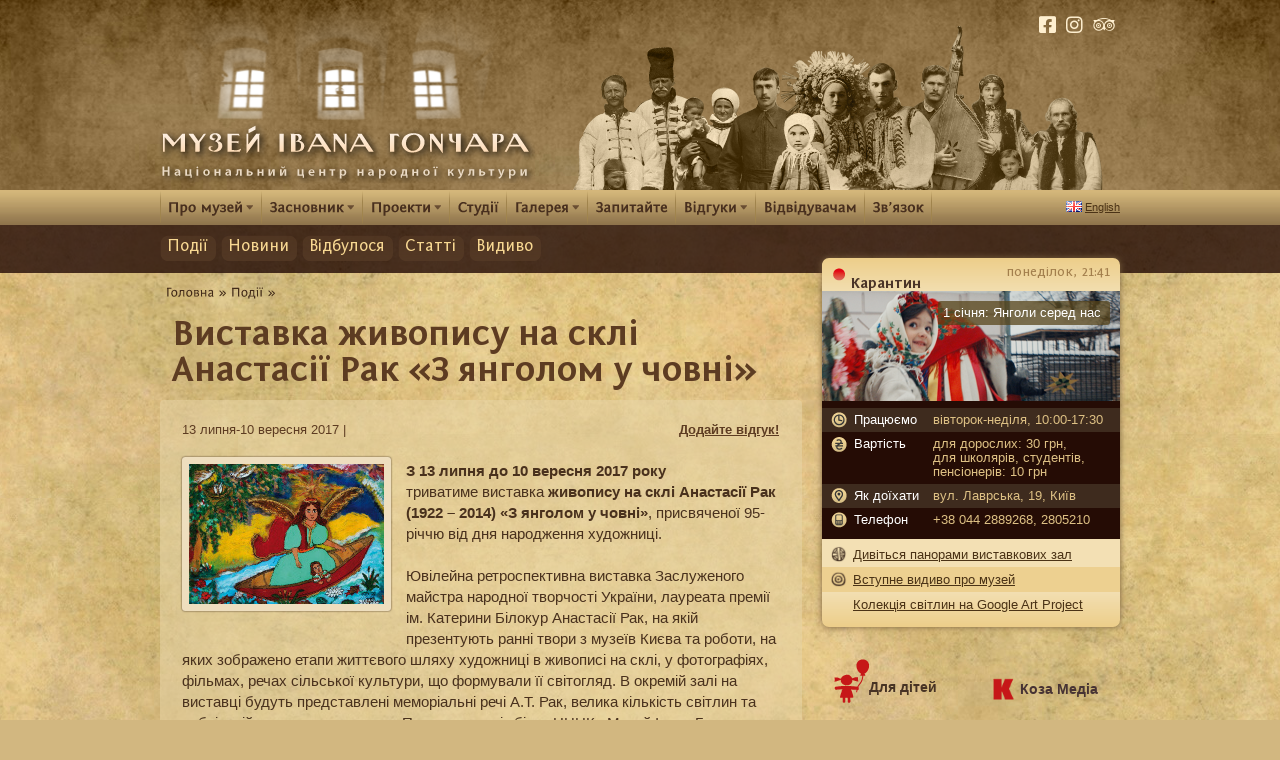

--- FILE ---
content_type: text/html; charset=UTF-8
request_url: https://old.honchar.org.ua/events/vystavka-zhyvopysu-na-skli-anastasiji-rak-z-yanholom-u-chovni/
body_size: 18079
content:
 
<!DOCTYPE HTML>
<html xmlns="http://www.w3.org/1999/xhtml"
xmlns:og="http://ogp.me/ns#">
<head profile="http://gmpg.org/xfn/11">
	<title>
	Виставка живопису на склі Анастасії Рак «З янголом у човні» | Музей Івана Гончара	</title>
	<link rel="icon" href="/favicon.ico" type="image/x-icon">

	<meta name="viewport" content="width=device-width, initial-scale=1.0" />
	
		
	<script type="text/javascript" src="https://code.jquery.com/jquery-3.2.1.min.js"></script>
	
			<meta property="og:title" content="Виставка живопису на склі Анастасії Рак «З янголом у човні»" />
		<meta property="og:type" content="article" />
		<meta property="og:url" content="https://old.honchar.org.ua/events/vystavka-zhyvopysu-na-skli-anastasiji-rak-z-yanholom-u-chovni/" />
		<meta property="og:image" content="https://old.honchar.org.ua/wp-content/uploads/wp-post-thumbnail/0L4ZO.jpg"/>
		<meta property="og:site_name" content="Музей Івана Гончара" />
		<meta property="og:description" content=''/>	
		<meta property="fb:admins" content="636927294"/>	
		
	<link rel="profile" href="http://gmpg.org/xfn/11" />
	<meta http-equiv="Content-Type" content="text/html; charset=UTF-8" />
	<link rel="stylesheet" type="text/css" media="all" href="https://old.honchar.org.ua/wp-content/themes/honchar2/style.css?v=031" />

	<link rel="stylesheet" href="https://old.honchar.org.ua/wp-content/themes/honchar2/js/font/stylesheet.css" type="text/css" media="all" /> 
	
	<link rel="stylesheet" href="https://maxcdn.bootstrapcdn.com/font-awesome/4.5.0/css/font-awesome.min.css">
	<link rel="stylesheet" href="https://use.fontawesome.com/releases/v5.13.0/css/all.css" integrity="sha384-Bfad6CLCknfcloXFOyFnlgtENryhrpZCe29RTifKEixXQZ38WheV+i/6YWSzkz3V" crossorigin="anonymous">

		<script type="text/javascript" src="https://old.honchar.org.ua/wp-content/themes/honchar2/js/jquery.simpleplayer.min.js"></script>	
	
	
	
		
		<!-- included start -->	
	<meta name='robots' content='max-image-preview:large' />
<link rel='dns-prefetch' href='//s.w.org' />
<link rel="alternate" type="application/rss+xml" title="Музей Івана Гончара &raquo; Виставка живопису на склі Анастасії Рак «З янголом у човні» Канал коментарів" href="https://old.honchar.org.ua/events/vystavka-zhyvopysu-na-skli-anastasiji-rak-z-yanholom-u-chovni/feed/" />
		<script type="text/javascript">
			window._wpemojiSettings = {"baseUrl":"https:\/\/s.w.org\/images\/core\/emoji\/13.1.0\/72x72\/","ext":".png","svgUrl":"https:\/\/s.w.org\/images\/core\/emoji\/13.1.0\/svg\/","svgExt":".svg","source":{"concatemoji":"https:\/\/old.honchar.org.ua\/wp-includes\/js\/wp-emoji-release.min.js?ver=5.8.12"}};
			!function(e,a,t){var n,r,o,i=a.createElement("canvas"),p=i.getContext&&i.getContext("2d");function s(e,t){var a=String.fromCharCode;p.clearRect(0,0,i.width,i.height),p.fillText(a.apply(this,e),0,0);e=i.toDataURL();return p.clearRect(0,0,i.width,i.height),p.fillText(a.apply(this,t),0,0),e===i.toDataURL()}function c(e){var t=a.createElement("script");t.src=e,t.defer=t.type="text/javascript",a.getElementsByTagName("head")[0].appendChild(t)}for(o=Array("flag","emoji"),t.supports={everything:!0,everythingExceptFlag:!0},r=0;r<o.length;r++)t.supports[o[r]]=function(e){if(!p||!p.fillText)return!1;switch(p.textBaseline="top",p.font="600 32px Arial",e){case"flag":return s([127987,65039,8205,9895,65039],[127987,65039,8203,9895,65039])?!1:!s([55356,56826,55356,56819],[55356,56826,8203,55356,56819])&&!s([55356,57332,56128,56423,56128,56418,56128,56421,56128,56430,56128,56423,56128,56447],[55356,57332,8203,56128,56423,8203,56128,56418,8203,56128,56421,8203,56128,56430,8203,56128,56423,8203,56128,56447]);case"emoji":return!s([10084,65039,8205,55357,56613],[10084,65039,8203,55357,56613])}return!1}(o[r]),t.supports.everything=t.supports.everything&&t.supports[o[r]],"flag"!==o[r]&&(t.supports.everythingExceptFlag=t.supports.everythingExceptFlag&&t.supports[o[r]]);t.supports.everythingExceptFlag=t.supports.everythingExceptFlag&&!t.supports.flag,t.DOMReady=!1,t.readyCallback=function(){t.DOMReady=!0},t.supports.everything||(n=function(){t.readyCallback()},a.addEventListener?(a.addEventListener("DOMContentLoaded",n,!1),e.addEventListener("load",n,!1)):(e.attachEvent("onload",n),a.attachEvent("onreadystatechange",function(){"complete"===a.readyState&&t.readyCallback()})),(n=t.source||{}).concatemoji?c(n.concatemoji):n.wpemoji&&n.twemoji&&(c(n.twemoji),c(n.wpemoji)))}(window,document,window._wpemojiSettings);
		</script>
		<style type="text/css">
img.wp-smiley,
img.emoji {
	display: inline !important;
	border: none !important;
	box-shadow: none !important;
	height: 1em !important;
	width: 1em !important;
	margin: 0 .07em !important;
	vertical-align: -0.1em !important;
	background: none !important;
	padding: 0 !important;
}
</style>
			<style type="text/css">
				</style>
	<link rel='stylesheet' id='wp-block-library-css'  href='https://old.honchar.org.ua/wp-includes/css/dist/block-library/style.min.css?ver=5.8.12' type='text/css' media='all' />
<link rel='stylesheet' id='hupso_css-css'  href='https://old.honchar.org.ua/wp-content/plugins//hupso-share-buttons-for-twitter-facebook-google/style.css?ver=5.8.12' type='text/css' media='all' />
<link rel='stylesheet' id='wp-polls-css'  href='https://old.honchar.org.ua/wp-content/plugins//wp-polls/polls-css.css?ver=2.75.5' type='text/css' media='all' />
<style id='wp-polls-inline-css' type='text/css'>
.wp-polls .pollbar {
	margin: 1px;
	font-size: 6px;
	line-height: 8px;
	height: 8px;
	background: #F3DBA5;
	border: 1px solid #AF9A6E;
}

</style>
<link rel='stylesheet' id='NextGEN-css'  href='https://old.honchar.org.uanggallery.css?ver=1.0.0' type='text/css' media='screen' />
<link rel='stylesheet' id='NextCellent-Framework-css'  href='https://old.honchar.org.ua/wp-content/plugins//nextcellent-gallery-nextgen-legacy/css/framework-min.css?ver=1.0.1' type='text/css' media='screen' />
<link rel='stylesheet' id='wp-paginate-css'  href='https://old.honchar.org.ua/wp-content/plugins//wp-paginate/css/wp-paginate.css?ver=2.0.8' type='text/css' media='screen' />
<link rel="https://api.w.org/" href="https://old.honchar.org.ua/wp-json/" /><link rel="EditURI" type="application/rsd+xml" title="RSD" href="https://old.honchar.org.ua/xmlrpc.php?rsd" />
<link rel="wlwmanifest" type="application/wlwmanifest+xml" href="https://old.honchar.org.ua/wp-includes/wlwmanifest.xml" /> 
<meta name="generator" content="WordPress 5.8.12" />
<link rel='shortlink' href='https://old.honchar.org.ua/?p=14314' />
<link rel="alternate" type="application/json+oembed" href="https://old.honchar.org.ua/wp-json/oembed/1.0/embed?url=https%3A%2F%2Fold.honchar.org.ua%2Fevents%2Fvystavka-zhyvopysu-na-skli-anastasiji-rak-z-yanholom-u-chovni%2F" />
<link rel="alternate" type="text/xml+oembed" href="https://old.honchar.org.ua/wp-json/oembed/1.0/embed?url=https%3A%2F%2Fold.honchar.org.ua%2Fevents%2Fvystavka-zhyvopysu-na-skli-anastasiji-rak-z-yanholom-u-chovni%2F&#038;format=xml" />
<script type='text/javascript' src='https://old.honchar.org.ua/wp-includes/js/tw-sack.min.js?ver=1.6.1' id='sack-js'></script>
	<script type="text/javascript">
		//<![CDATA[
				function alo_em_pubblic_form ()
		{

			var alo_cf_array = new Array();
									document.alo_easymail_widget_form.submit.value="sending...";
			document.alo_easymail_widget_form.submit.disabled = true;
			document.getElementById('alo_em_widget_loading').style.display = "inline";
			document.getElementById('alo_easymail_widget_feedback').innerHTML = "";

			var alo_em_sack = new sack("https://old.honchar.org.ua/wp-admin/admin-ajax.php" );

			alo_em_sack.execute = 1;
			alo_em_sack.method = 'POST';
			alo_em_sack.setVar( "action", "alo_em_pubblic_form_check" );
						alo_em_sack.setVar( "alo_em_opt_name", document.alo_easymail_widget_form.alo_em_opt_name.value );
						alo_em_sack.setVar( "alo_em_opt_email", document.alo_easymail_widget_form.alo_em_opt_email.value );

			alo_em_sack.setVar( "alo_em_privacy_agree", ( document.getElementById('alo_em_privacy_agree').checked ? 1 : 0 ) );

						alo_em_sack.setVar( "alo_easymail_txt_generic_error", 'Error during operation.' );
			alo_em_sack.setVar( "alo_em_error_email_incorrect", "The e-mail address is not correct");
			alo_em_sack.setVar( "alo_em_error_name_empty", "The name field is empty");
			alo_em_sack.setVar( "alo_em_error_privacy_empty", "The Privacy Policy field is empty");
						alo_em_sack.setVar( "alo_em_error_email_added", "Warning: this email address has already been subscribed, but not activated. We are now sending another activation email");
			alo_em_sack.setVar( "alo_em_error_email_activated", "Warning: this email address has already been subscribed");
			alo_em_sack.setVar( "alo_em_error_on_sending", "Error during sending: please try again");
			alo_em_sack.setVar( "alo_em_txt_ok", "Subscription successful. You will receive an e-mail with a link. You have to click on the link to activate your subscription.");
			alo_em_sack.setVar( "alo_em_txt_subscribe", "Subscribe");
			alo_em_sack.setVar( "alo_em_lang_code", "");

			var cbs = document.getElementById('alo_easymail_widget_form').getElementsByTagName('input');
			var length = cbs.length;
			var lists = "";
			for (var i=0; i < length; i++) {
				if (cbs[i].name == 'alo_em_form_lists' +'[]' && cbs[i].type == 'checkbox') {
					if ( cbs[i].checked ) lists += cbs[i].value + ",";
				}
			}
			alo_em_sack.setVar( "alo_em_form_lists", lists );
			alo_em_sack.setVar( "alo_em_nonce", '749b4a039d' );
			alo_em_sack.runAJAX();

			return true;

		}
				//]]>
	</script>
	<!-- call Collapsible Elements Javascript in HEAD -->
<script type='text/javascript' src='https://old.honchar.org.ua/wp-content/plugins/collapsible-elements/xcelements.js?ver=3.3' id='collapsible-elements-js'></script>
<!-- done Collapsible Elements Javascript in HEAD -->

<link rel="stylesheet" href="https://old.honchar.org.ua/wp-content/plugins/highslide4wp/highslide/highslide.css" type="text/css" />
<script type="text/javascript" src="https://old.honchar.org.ua/wp-content/plugins/highslide4wp/highslide/highslide-with-gallery.packed.js"></script>
	<script type="text/javascript">
		hs.graphicsDir = "https://old.honchar.org.ua/wp-content/plugins/highslide4wp/highslide/graphics/";
		//hs.align = "center";
		hs.transitions = ["expand", "crossfade"];
		hs.outlineType = "rounded-white";
		//hs.wrapperClassName = "titlebar";
		hs.fadeInOut = true; 
		//hs.dimmingOpacity = 0.75;

		// This two lines will take the title of the pictures from NextGEN and add it to the caption field in Highslide.
		hs.captionEval = "this.a.title";
		//hs.headingText = "&nbsp;";
		hs.showCredits = false;
	
		// Add the controlbar
		if (hs.addSlideshow) hs.addSlideshow({
			//slideshowGroup: "group1",
			interval: 5000,
			repeat: false,
			useControls: false,
			fixedControls: true,
			overlayOptions: {
				opacity: 0.75,
				position: "top center",
				hideOnMouseOut: true
			}
		});
	</script>
	        
        <script type="text/javascript">
            var mealingua_ajaxurl = "https://old.honchar.org.ua/wp-admin/admin-ajax.php";
        </script>
        <!-- <meta name="NextGEN" version="1.9.35" /> -->
			<link rel="stylesheet" href="https://old.honchar.org.ua/wp-content/plugins//wp-post-thumbnail/css/wppt.css" type="text/css" media="all" />
			
	<!-- included end -->
	
	<!-- cufon fonts -->
	<script src="https://old.honchar.org.ua/wp-content/themes/honchar2/js/cufon-yui.js" type="text/javascript"></script>
	<script src="https://old.honchar.org.ua/wp-content/themes/honchar2/js/Fontin_Sans_CR_400-Fontin_Sans_CR_700-Fontin_Sans_CR_italic_400-Fontin_Sans_CR_italic_700.font.js" type="text/javascript"></script>
	

<!-- Magnific Popup core CSS file -->
<link rel="stylesheet" href="https://old.honchar.org.ua/wp-content/themes/honchar2/css/magnific-popup.css">
<!-- Magnific Popup core JS file -->
<script src="https://old.honchar.org.ua/wp-content/themes/honchar2/js/jquery.magnific-popup.min.js"></script>

<script type="text/javascript">
	jQuery(document).ready(function() {
	  jQuery('.ngg-galleryoverview').each(function() { // the containers for all your galleries
		jQuery(this).magnificPopup({delegate: '.ngg-gallery-thumbnail a', type: 'image', gallery: {enabled:true}}); 
	});
	});
</script>	
	<!--[if gte IE 9]>
		<script type="text/javascript">
			Cufon.set('engine', 'canvas');
		</script>
	<![endif]-->	
        <script type="text/javascript">
		jQuery(document).ready(function(){	
			Cufon.replace('#menu-top > li a, #breadcrumbs, #mainintro .link',{hover:true});	 
			Cufon.replace('#mainintro .text');	
			
			jQuery('.head .label').append('<div class="bullet"></div>');
		});
        </script>	
		
		
<script type="text/javascript">

  var _gaq = _gaq || [];
  _gaq.push(['_setAccount', 'UA-364731-13']);
  _gaq.push(['_trackPageview']);
 
  (function() {
    var ga = document.createElement('script'); ga.type = 'text/javascript'; ga.async = true;
    ga.src = ('https:' == document.location.protocol ? 'https://ssl' : 'http://www') + '.google-analytics.com/ga.js';
    var s = document.getElementsByTagName('script')[0]; s.parentNode.insertBefore(ga, s);
  })();

</script>


<script type="text/javascript" src="https://old.honchar.org.ua/wp-content/themes/honchar2/js/prefixfree.jquery.js"></script>
<script type="text/javascript" src="https://old.honchar.org.ua/wp-content/themes/honchar2/js/prefixfree.min.js"></script>

<meta http-equiv="X-UA-Compatible" content="IE=8" />

<script type="text/javascript" src="https://old.honchar.org.ua/wp-content/themes/honchar2/js/libraries.js"></script>

<script src='https://www.google.com/recaptcha/api.js'></script>
</head>
<body id="top" class="main">
		
<div id="fb-root"></div>
<script>(function(d, s, id) {
  var js, fjs = d.getElementsByTagName(s)[0];
  if (d.getElementById(id)) return;
  js = d.createElement(s); js.id = id;
  js.src = "//connect.facebook.net/uk_UA/all.js#xfbml=1&appId=198195880191131";
  fjs.parentNode.insertBefore(js, fjs);
}(document, 'script', 'facebook-jssdk'));</script>		
		
	<div id="header">
		<div class="box wrap">
			<a class="logo" href="https://old.honchar.org.ua/"></a>	
			<a class="vikna" href="https://old.honchar.org.ua"></a>
			<div class="peoples"></div>
			<div id="social">
				<ul>
	
					<li><a href="https://www.facebook.com/honchar.museum"><i class="fab fa-facebook-square"></i></a></li>		
					<li><a href="https://instagram.com/honchar.museum"><i class="fab fa-instagram"></i></a></li>
					<li class="tripadvisor">
						<a target="_blank" href="https://www.tripadvisor.com/Attraction_Review-g294474-d2249388-Reviews-Ivan_Gonchar_Museum_Ukrainian_Centre_of_Folk_Culture-Kiev.html"><i class="fab fa-tripadvisor"></i></a>
					</li>
					
					
					
				</ul>
			</div>
		</div>	
	</div>
	<div id="topmenu"  class='singletopmenu' class="clearfix">
		<div class="box wrap" id="menubox">

		<ul id="menu-top" class="menu"><li id="menu-item-188" class="sub menu-item menu-item-type-post_type menu-item-object-page menu-item-has-children menu-item-188"><a href="https://old.honchar.org.ua/pro-muzey/">Про музей</a>
<ul class="sub-menu">
	<li id="menu-item-932" class="menu-item menu-item-type-post_type menu-item-object-page menu-item-932"><a href="https://old.honchar.org.ua/pro-muzey/misiya-tsentru/">Місія центру</a></li>
	<li id="menu-item-428" class="menu-item menu-item-type-taxonomy menu-item-object-category menu-item-428"><a href="https://old.honchar.org.ua/c/pro-muzei/istoria/">Історія</a></li>
	<li id="menu-item-637" class="menu-item menu-item-type-post_type menu-item-object-page menu-item-637"><a href="https://old.honchar.org.ua/vystavkovi-zaly/">Експозиція</a></li>
	<li id="menu-item-717" class="menu-item menu-item-type-post_type menu-item-object-page menu-item-717"><a href="https://old.honchar.org.ua/pro-muzey/zbirka/">Збірка</a></li>
	<li id="menu-item-671" class="menu-item menu-item-type-post_type menu-item-object-page menu-item-671"><a href="https://old.honchar.org.ua/pro-muzey/biblioteka/">Бібліотека</a></li>
	<li id="menu-item-341" class="menu-item menu-item-type-post_type menu-item-object-page menu-item-341"><a href="https://old.honchar.org.ua/pro-muzey/vydannya/">Видання музею</a></li>
	<li id="menu-item-3759" class="menu-item menu-item-type-taxonomy menu-item-object-category menu-item-3759"><a href="https://old.honchar.org.ua/c/pro-muzei/media-about-us/">Преса про нас</a></li>
	<li id="menu-item-185" class="menu-item menu-item-type-post_type menu-item-object-page menu-item-185"><a href="https://old.honchar.org.ua/pro-muzey/metsenaty/">Меценати</a></li>
	<li id="menu-item-1406" class="menu-item menu-item-type-post_type menu-item-object-page menu-item-1406"><a href="https://old.honchar.org.ua/tender/">Тендер</a></li>
	<li id="menu-item-16883" class="menu-item menu-item-type-post_type menu-item-object-page menu-item-16883"><a href="https://old.honchar.org.ua/finansova-zvitnist/">Фінансова звітність</a></li>
</ul>
</li>
<li id="menu-item-191" class="sub menu-item menu-item-type-post_type menu-item-object-page menu-item-has-children menu-item-191"><a href="https://old.honchar.org.ua/zasnovnyk/">Засновник</a>
<ul class="sub-menu">
	<li id="menu-item-761" class="menu-item menu-item-type-post_type menu-item-object-page menu-item-761"><a href="https://old.honchar.org.ua/zasnovnyk/zhyttyepys/">Життєпис</a></li>
	<li id="menu-item-675" class="menu-item menu-item-type-post_type menu-item-object-page menu-item-675"><a href="https://old.honchar.org.ua/tvory/">Творчість</a></li>
	<li id="menu-item-356" class="menu-item menu-item-type-taxonomy menu-item-object-category menu-item-356"><a href="https://old.honchar.org.ua/c/zasnovnyk/honchar-i-epokha/">Гончар і епоха</a></li>
	<li id="menu-item-877" class="menu-item menu-item-type-taxonomy menu-item-object-category menu-item-877"><a href="https://old.honchar.org.ua/c/zasnovnyk/honchar-i-epokha/spohady-pro-honchara/">Спогади про Гончара</a></li>
	<li id="menu-item-562" class="menu-item menu-item-type-post_type menu-item-object-page menu-item-562"><a href="https://old.honchar.org.ua/virshi-pro-honchara/">Вірші про Гончара</a></li>
	<li id="menu-item-676" class="menu-item menu-item-type-post_type menu-item-object-page menu-item-676"><a href="https://old.honchar.org.ua/zasnovnyk/vydyvo-pro-honchara/">Видиво про Гончара</a></li>
	<li id="menu-item-774" class="menu-item menu-item-type-post_type menu-item-object-page menu-item-774"><a href="https://old.honchar.org.ua/zasnovnyk/bibliohrafiya/">Бібліографія</a></li>
</ul>
</li>
<li id="menu-item-149" class="sub noactive menu-item menu-item-type-custom menu-item-object-custom menu-item-has-children menu-item-149"><a>Проекти</a>
<ul class="sub-menu">
	<li id="menu-item-6348" class="menu-item menu-item-type-post_type menu-item-object-page menu-item-6348"><a href="https://old.honchar.org.ua/proekty/media-tsentr-kozamedia/">Медіа-центр &#8220;КОЗАМЕДІА&#8221;</a></li>
	<li id="menu-item-2380" class="menu-item menu-item-type-post_type menu-item-object-page menu-item-2380"><a href="https://old.honchar.org.ua/proekty/vid-domu-do-domu/">Від дому до дому</a></li>
	<li id="menu-item-108" class="menu-item menu-item-type-post_type menu-item-object-page menu-item-108"><a href="https://old.honchar.org.ua/proekty/festyval-oreli/">Фестиваль “Орелі”</a></li>
	<li id="menu-item-106" class="menu-item menu-item-type-post_type menu-item-object-page menu-item-106"><a href="https://old.honchar.org.ua/proekty/kobzarskyj-tseh/">Кобзарський Цех</a></li>
	<li id="menu-item-1532" class="menu-item menu-item-type-post_type menu-item-object-page menu-item-1532"><a href="https://old.honchar.org.ua/proekty/studiya-my/">Студія &#8220;МИ&#8221;</a></li>
	<li id="menu-item-673" class="menu-item menu-item-type-post_type menu-item-object-page menu-item-673"><a href="https://old.honchar.org.ua/ukrajina-j-ukrajintsi-2/">Україна й українці</a></li>
	<li id="menu-item-1381" class="menu-item menu-item-type-post_type menu-item-object-page menu-item-1381"><a href="https://old.honchar.org.ua/proekty/muzejnyj-zdvyh/">Музейний здвиг</a></li>
	<li id="menu-item-1495" class="menu-item menu-item-type-post_type menu-item-object-page menu-item-1495"><a href="https://old.honchar.org.ua/proekty/mizhn-proekt-interpretatsiya-kulturnoji-spadschyny/">Інтерпретація культурної спадщини</a></li>
	<li id="menu-item-1547" class="menu-item menu-item-type-post_type menu-item-object-page menu-item-1547"><a href="https://old.honchar.org.ua/proekty/internet-proekt-ukrajinska-kultura/">Українська Kультура</a></li>
	<li id="menu-item-1822" class="menu-item menu-item-type-post_type menu-item-object-page menu-item-1822"><a href="https://old.honchar.org.ua/proekty/zavtra-rizdvo/">Завтра – Різдво!</a></li>
	<li id="menu-item-7911" class="menu-item menu-item-type-post_type menu-item-object-page menu-item-7911"><a href="https://old.honchar.org.ua/proekty/pidtrymka-armiji/">Підтримка армії</a></li>
</ul>
</li>
<li id="menu-item-649" class="menu-item menu-item-type-post_type menu-item-object-page menu-item-649"><a href="https://old.honchar.org.ua/studiyi/">Студії</a></li>
<li id="menu-item-631" class="sub noactive menu-item menu-item-type-post_type menu-item-object-page menu-item-has-children menu-item-631"><a>Галерея</a>
<ul class="sub-menu">
	<li id="menu-item-3659" class="menu-item menu-item-type-custom menu-item-object-custom menu-item-3659"><a href="/halereya/">Експонати</a></li>
	<li id="menu-item-3660" class="menu-item menu-item-type-custom menu-item-object-custom menu-item-3660"><a href="/calendar/">Календар</a></li>
</ul>
</li>
<li id="menu-item-634" class="menu-item menu-item-type-post_type menu-item-object-page menu-item-634"><a href="https://old.honchar.org.ua/zapytayte/">Запитайте</a></li>
<li id="menu-item-3332" class="sub noactive menu-item menu-item-type-custom menu-item-object-custom menu-item-has-children menu-item-3332"><a>Відгуки</a>
<ul class="sub-menu">
	<li id="menu-item-603" class="menu-item menu-item-type-post_type menu-item-object-page menu-item-603"><a href="https://old.honchar.org.ua/vidhuky/">Ваш відгук</a></li>
	<li id="menu-item-600" class="menu-item menu-item-type-post_type menu-item-object-page menu-item-600"><a href="https://old.honchar.org.ua/pro-hatnij-muzej-honchara/">З книг запису вражінь* (1962-1988)</a></li>
</ul>
</li>
<li id="menu-item-1794" class="menu-item menu-item-type-post_type menu-item-object-page menu-item-1794"><a href="https://old.honchar.org.ua/vidviduvacham/">Відвідувачам</a></li>
<li id="menu-item-716" class="menu-item menu-item-type-post_type menu-item-object-page menu-item-716"><a href="https://old.honchar.org.ua/zvyazok/">Зв’язок</a></li>
</ul>		<div class="clear"></div>		
				<ul id="languages">
					<li><a href="https://old.honchar.org.ua/english/"><img border="0" src="https://old.honchar.org.ua/wp-content/themes/honchar2/images/gb.gif"><span>English</span></a></li>	
				</ul>	
			<div class="clear"></div>
		</div>
	
	</div>
	

	
	
        <script type="text/javascript">	
				// ie7 fix menu
				jQuery(document).ready(function(){ 
					jQuery("#menu-top li").hover( function() { 
							jQuery(this).addClass("iehover");
							jQuery("> a",this).addClass("selectedmenu");
						}, function() { 
							jQuery(this).removeClass("iehover"); 
							jQuery("> a",this).removeClass("selectedmenu");
						} 
					); 
					
					
					hs.captionEval = 'this.thumb.alt';
				});

				jQuery(function() {		
						jQuery("#menu-top > li.sub > ul > li:odd").addClass("bgodd");
						jQuery("#menu-top > li.sub > ul > li > ul > li:odd").addClass("bgodd");				
			}); 
        </script>	

	
	 
	
	</div>	
			
	<div id="mainintro_single">
		<div class="box wrap">
			<div class="clear"></div>	
				<div id="single-menu">
					<ul id="menu-cat" class="menu"><li id="menu-item-3290" class="menu-item menu-item-type-custom menu-item-object-custom menu-item-3290"><a href="/events/">Події</a><span></span></li>
<li id="menu-item-3292" class="menu-item menu-item-type-taxonomy menu-item-object-category menu-item-3292"><a href="https://old.honchar.org.ua/c/novyny/">Новини</a><span></span></li>
<li id="menu-item-115" class="menu-item menu-item-type-taxonomy menu-item-object-category menu-item-115"><a href="https://old.honchar.org.ua/c/vidbulosya/">Відбулося</a><span></span></li>
<li id="menu-item-678" class="menu-item menu-item-type-taxonomy menu-item-object-category menu-item-678"><a href="https://old.honchar.org.ua/c/articles/">Статті</a><span></span></li>
<li id="menu-item-9399" class="menu-item menu-item-type-taxonomy menu-item-object-category menu-item-9399"><a href="https://old.honchar.org.ua/c/video/">Видиво</a><span></span></li>
</ul>				</div>
				

			
					</div>
	</div>				
	
	
	
	<div id="bodybox">
		<div class="box wrap">	
		<table class="content" cellpadding="0" cellspacing="0" border="0" width="100%"><tr>
		<td class="left">
		

						<div id="breadcrumbs">
					<div id="breadcrumbs"><a href="https://old.honchar.org.ua/" rel="nofollow">Головна</a> &raquo; <a href="https://old.honchar.org.ua/events/">Події</a> &raquo; <span class="current"></span></div>				</div>
				
								
				<h2 class="entry-title">Виставка живопису на склі Анастасії Рак «З янголом у човні»</h2>
				
				
				<div class="entry-content">

					<div id="topinfobox">
						<div class="date">13 липня-10 вересня 2017 |   </div>
						<div class="com">
													
								<a href="https://old.honchar.org.ua/events/vystavka-zhyvopysu-na-skli-anastasiji-rak-z-yanholom-u-chovni/#respond" class="comments-link" >Додайте відгук!</a>													</div>
					</div>

					 
						<div class="entrypicture"><a class="highslide" onclick="return hs.expand(this, {wrapperClassName: 'no-controls'})" href="https://old.honchar.org.ua/wp-content/uploads/wp-post-thumbnail/tw4JS2.jpg"><img class="image" src="https://old.honchar.org.ua/wp-content/uploads/wp-post-thumbnail/0L4ZO.jpg" /></a>
												</div>	 
					
					

					<p style="text-align: left;"><strong>З 13 липня до 10 вересня 2017 року </strong>триватиме&nbsp;виставка&nbsp;<strong>живопису на склі Анастасії Рак (1922 – 2014)&nbsp;</strong><strong>«З янголом у човні»</strong>, присвяченої 95-річчю від дня народження художниці.&nbsp;</p>
<p>Ювілейна ретроспективна виставка Заслуженого майстра народної творчості України, лауреата премії ім. Катерини Білокур Анастасії Рак, на якій презентують ранні твори з музеїв Києва та роботи, на яких зображено етапи життєвого шляху художниці в живописі на склі, у фотографіях, фільмах, речах сільської культури, що формували її світогляд. В окремій залі на виставці будуть представлені меморіальні речі А.Т. Рак, велика кількість світлин та публікацій, а також експонати з Полтавщини зі збірки НЦНК «Музей Івана Гончара».</p>
<p>Творчість самобутньої художниці Україна відкрила завдяки національному відродженню на початку 1990-х років. Перша персональна виставка Анастасії Рак відбулася в музеї Тараса Шевченка 25 років тому. Вже з перших робіт стало зрозуміло, що в українській культурі з’явилося нове ім’я. Їй судилося стати ланкою, яка з’єднує розірвану традицію сільського малювання Полтавщини з сучасними спробами творення самоідентичності.</p>
<p>Школу малювання Анастасія Трохимівна пройшла в часи культурного піднесення 1920-их років на лохвицьких базарах: картини на полотні, на склі, на фанері, на блясі, великі мальовані килимки щонеділі «експонувалися» на базарних парканах. Образи «Парубок і дівчина біля криниці», «Наталка-Полтавка», «Тікай, Петре, з Наталкою», «Янголи» стали часткою її душі. Школяркою вона розмальовувала пісенники усім своїм подругам, робила малюнки дівчатам для вишиття на рушниках. Коли ставили в клубі виставу-оперу «Наталка-Полтавка», Анастасія Рак брала участь у оформленні сцени і співала першу партію – Наталки-Полтавки. В часи Другої світової війни, була вивезена на примусові роботи до Німеччини. Працюючи «остарбайтером» на фабриці, малювала після зміни, щоб набратися сил від свого улюбленого заняття. Її талант помітив наладчик станків Вільгельм Каплер, який з часом став її вчителем. Через 60 років вона поїде до Німеччини подякувати своєму наставнику-другу за підтримку. Після війни, працюючи вчителькою молодших класів у сільській школі, Анастасія Трохимівна багато малювала і співала з дітьми. Коли вийшла заміж за бойового офіцера, почалися мандри, облаштування, діти, клопоти, але мрію юності про малювання художниця зберегла.</p>
<p>Час Анастасії Трохимівни настав у кінці 1980-их років. Нарешті почала здійснюватися мрія молодості про малювання. У перші роки натхненного творчого життя з-під її пензля постало понад 200 робіт. Згодом відбулися численні виставки у провідних музеях Києва та інших містах України, а також виставки за кордоном – у Російському етнографічному музеї Санкт-Петербурга, в Німеччині – у місті Карлсруе, справжнє визнання чекало на неї в Парижі у Музеї Людини (в 1999 – 2000 роках). Експозиція у Франції тривала 8 місяців.</p>
<p>Роботи Анастасії Рак є національним надбанням України. Вона відновила знищену традицію малювання на склі. Їй дано донести до нашої раціональної культури народно-міфологічне мислення. Анастасія Рак сміливо трактує канонічні сюжети народної картини, обирає теми, спираючись на власні спогади. Їй властиві несподівані композиційні рішення, вона виробила власний стиль малюнку. Але перше, що вражає глядача – її багатовимірний, святковий, експресивний колорит, яким вона передає сонячний зміст українського світогляду. На превеликий жаль, доробок відомої і шанованої майстрині залишається сьогодні поза увагою мистецтвознавців та істориків народного мистецтва.</p>
<p>Ідеали народу, сформовані у традиційному середовищі, художниця пронесла через усе життя, примножила своїм досвідом і сьогодні повертає їх нам високою художньою мовою. Багата творча спадщина Анастасії Рак сприяє становленню світогляду українця. Вона достойна гідно представляти країну на міжнародних виставках.</p>
<p><strong>Виставка триватиме до 10 вересня 2017 року.</strong></p>
<p><img loading="lazy" class="alignnone size-large wp-image-14315" src="https://old.honchar.org.ua/wp-content/uploads/2017/07/5-banner_Анастасія-Рак-552x800.jpg" alt="" width="552" height="800" srcset="https://old.honchar.org.ua/wp-content/uploads/2017/07/5-banner_Анастасія-Рак-552x800.jpg 552w, https://old.honchar.org.ua/wp-content/uploads/2017/07/5-banner_Анастасія-Рак-180x260.jpg 180w, https://old.honchar.org.ua/wp-content/uploads/2017/07/5-banner_Анастасія-Рак-768x1112.jpg 768w, https://old.honchar.org.ua/wp-content/uploads/2017/07/5-banner_Анастасія-Рак.jpg 1414w" sizes="(max-width: 552px) 100vw, 552px" /></p>
<div style="padding-bottom:20px; padding-top:10px;" class="hupso-share-buttons"><!-- Hupso Share Buttons - http://www.hupso.com/share/ --><a class="hupso_counters" href="http://www.hupso.com/share/"><img src="https://static.hupso.com/share/buttons/dot.png" border="0" style="padding-top:2px; float:left;" alt="Share Button"/></a><script type="text/javascript">var hupso_services_c=new Array("twitter","facebook_like","google");var hupso_twitter_via = "honcharmuseum";var hupso_counters_lang = "uk_UA";var hupso_twitter_via="honcharmuseum";var hupso_url_c="";var hupso_title_c="Виставка живопису на склі Анастасії Рак «З янголом у човні»";</script><script type="text/javascript" src="https://static.hupso.com/share/js/counters.js"></script><!-- Hupso Share Buttons --></div>					
					
					
			<div id="comments">




<div id="respond-box">
	<div id="respond" class="comment-respond">
		<h3 id="reply-title" class="comment-reply-title">Залишити відповідь <small><a rel="nofollow" id="cancel-comment-reply-link" href="/events/vystavka-zhyvopysu-na-skli-anastasiji-rak-z-yanholom-u-chovni/#respond" style="display:none;">Скасувати відповідь</a></small></h3><form action="https://old.honchar.org.ua/wp-comments-post.php" method="post" id="commentform" class="comment-form"><p class="comment-notes"><span id="email-notes">Ваша e-mail адреса не оприлюднюватиметься.</span> Обов’язкові поля позначені <span class="required">*</span></p><p class="comment-form-comment"><label for="comment">Коментар</label> <textarea id="comment" name="comment" cols="45" rows="8" maxlength="65525" required="required"></textarea></p><p class="comment-form-author"><label for="author">Ім'я <span class="required">*</span></label><input id="author" name="author" type="text" value="" size="30" /></p>
<p class="comment-form-email"><label for="email">Email <span class="required">*</span></label><input id="email" name="email" type="text" value="" size="30" /></p>
<p class="comment-form-url"><label for="url">Сайт</label><input id="url" name="url" type="text" value="" size="30" /></p>
<p class="comment-form-cookies-consent"><input id="wp-comment-cookies-consent" name="wp-comment-cookies-consent" type="checkbox" value="yes" /> <label for="wp-comment-cookies-consent">Зберегти моє ім'я, e-mail, та адресу сайту в цьому браузері для моїх подальших коментарів.</label></p>
<p class="form-submit"><input name="submit" type="submit" id="submit" class="submit" value="Опублікувати коментар" /> <input type='hidden' name='comment_post_ID' value='14314' id='comment_post_ID' />
<input type='hidden' name='comment_parent' id='comment_parent' value='0' />
</p><input type="hidden" id="captchafree" name="captchafree" value="" />
<script type="text/javascript">
//<![CDATA[
	function gethash(){
		document.getElementById('captchafree').form.onsubmit = null;
		if(document.getElementById('submit')) document.getElementById('submit').value='Please wait...';
		var mysack = new sack("https://old.honchar.org.ua/wp-content/plugins/wp-captcha-free/captcha-free.php");
		mysack.execute = 1;
		mysack.method = 'POST';
		mysack.onError = function() { alert('Unable to get Captcha-Free Hash!') };
		mysack.setVar('post_id', 14314);
		mysack.runAJAX();
		return false;
	}
	function gothash(myhash){
		document.getElementById('captchafree').value = myhash;
		// Workaround for Wordpress' retarded choice of naming the submit button same as a JS function name >:-(
		document.getElementById('submit').click();
	}
	document.getElementById('captchafree').form.onsubmit = gethash;
//]]>
</script>
<noscript><p><strong>Please note:</strong> JavaScript is required to post comments.</p></noscript>
</form>	</div><!-- #respond -->
	</div>




</div><!-- #comments -->
	
				</div>
				


				
									
									
				

									
						
			
			
		</td><td class="right">
			 
 

				<div class="single_sidebar">
					
					
										<div id="online-panel">
						<script>
						jQuery(document).ready(function() {
						
						function loadmsg(){
							jQuery(jQuery("#online-panel .online .messages")).delay(1000).animate({top:"0px",opacity:1}, 300, function(){
									var second_msg = jQuery("span.msg2",this).html();
									if(second_msg === null){
										blink(this,1);
									}else{
										blink(this,2);
									}
							});
						}
						 function blink(selector,mode){
							if(mode === 1){
								jQuery(selector).delay(9200);
								jQuery(selector).animate({top:"40px",opacity:.5}, 300, "linear", function(){
									jQuery(this).css("top","-40px");
									//$(this).delay(1200);
									jQuery(this).animate({top:"0px",opacity:1}, 300, function(){
										blink(this,mode);
									});
									jQuery(this).delay(1200);
								});
							
							}else{
								jQuery(selector).delay(7200);
								jQuery(selector).animate({top:"40px",opacity:.5}, 300, "linear", function(){
									jQuery(this).css("top","-77px");
									//$(this).delay(1200);
									jQuery(this).animate({top:"-37px",opacity:1}, 300, function(){
										jQuery(this).delay(7200);
										jQuery(this).animate({top:"0px",opacity:1}, 600, function(){
											blink(this,mode);
										});
									});
									jQuery(this).delay(1200);
								});							
							
							}
						}		
						
						
						
							jQuery.ajax({
								url: "https://old.honchar.org.ua/wp-admin/admin-ajax.php",
								type: 'POST',
								data: {
									action: 'onlinepanelcall',
									nonce: '5e0da84380'
								},
								dataType: 'html',
								success: function(response) {
									//console.log(response); 
									jQuery("#online-panel").prepend(response);
									setTimeout(function(){
									  loadmsg();
									}, 1000);
								}
							});		
						
						});			
						</script>
						
						
						 
						
						<div class="intro">
															<a href="https://old.honchar.org.ua/calendar/yanholy-sered-nas/" title="Янголи серед нас">
										<img src="https://old.honchar.org.ua/wp-content/uploads/apg_gallery/2018/12/online_5c236913303e2png_3b015a.jpg" height='110'/>
										<a class="togallery" href="/calendar/" title="Перейти у розділ">Календар</a> 
										<div class="titlebox"><a href="https://old.honchar.org.ua/calendar/yanholy-sered-nas/"><span>1 січня:</span>
										<div>Янголи серед нас</div></a></div>      
									</a>
															 
							
						</div>
						 
						<ul class="features dark">						
							<li class="odd clearfix time">
								<div class="fname">Працюємо</div>
								<div class="fvalue"><a href="/vidviduvacham/">вівторок-неділя, 10:00-17:30</a></div>
							</li>
														<li class=" clearfix price">
								<div class="fname">Вартість</div>
								<div class="fvalue"><a href="/vidviduvacham/">для дорослих: 30 грн, <br/>для школярів, студентів, пенсіонерів: 10 грн</a></div>
							</li>
							<li class="odd clearfix map">
								<div class="fname">Як доїхати</div>
								<div class="fvalue"><a href="http://goo.gl/maps/yEdrl" target="_blank">вул. Лаврська, 19, Київ</a></div>
							</li>
							<li class="clearfix phone ">
								<div class="fname">Телефон</div>
								<div class="fvalue"><a href="/zvyazok/">+38 044 2889268, 2805210</a></div>
							</li>							
						
						</ul>
							  	
						
						
						
						<div class="morelinks">
							<div class="mhead dark">Зверніть увагу</div>
																									
									<li class="lanka_left"><a style="background:url(https://old.honchar.org.ua/wp-content/themes/honchar2/images/right_icons/yarylo.png) no-repeat;" href="https://old.honchar.org.ua/vystavkovi-zaly/" title="Дивіться панорами виставкових зал">Дивіться панорами виставкових зал</a></li>

																	
									<li class="lanka_right"><a style="background:url(https://old.honchar.org.ua/wp-content/themes/honchar2/images/right_icons/sonce.png) no-repeat;" href="https://old.honchar.org.ua/vstupne-vydyvo-pro-muzej/" title="Вступне видиво про музей">Вступне видиво про музей</a></li>

									
									<li><a style="background:url(https://honchar.org.ua/wp-content/themes/honchar2/images/right_icons/google.png) no-repeat;" target="_blank" href="http://www.google.com/culturalinstitute/collection/national-center-of-folk-culture?projectId=art-project" title="Колекція на Google Art Project">Колекція світлин на Google Art Project</a></li>
								
						</div>
						
						
												
						
						</div>
				
					
					
					
					<div class="sidebar_links">
						<ul id="child_links">
							<li class="child"><a href="/events/zapys-u-hurtky-dytyachoji-shkoly-oreli/"><span></span>Для дітей</a></li>
							<li class="studios"><a href="/studiyi/"><span></span>Для дорослих</a></li>
						</ul>
					
						<div id="temp_banners">
							<a target="_blank" href="https://www.youtube.com/channel/UCDYUGwHy-itHCWCRwMjBpYg/featured"><div></div>Коза Медіа</a>
						</div>
					</div>
					
					
										
					
					<div class="head newshead">
						<div class="label"><a href="/c/novyny-muzeyu/">Новини музею</a></div>
											</div>	
					
				    <ul class="cult_news">
                            
                         
     
                            
												 
																		
						
							<li class="clearfix">
								<a href="https://old.honchar.org.ua/p/muzei-vidchynytsia-pislia-ofitsiinoho-zavershennia-karantynu/" class="image"><img width="60" src="https://old.honchar.org.ua/wp-content/uploads/wp-post-thumbnail/NoGU0n.png" border="0" /></a>
								<div class="content">
									<a class="title" href="https://old.honchar.org.ua/p/muzei-vidchynytsia-pislia-ofitsiinoho-zavershennia-karantynu/">Музей відчиниться після офіційного завершення карантину</a>
									<div class="date">10 червня 2020 о 17:56</div>
								</div>
							</li>
																		
						
							<li class="clearfix">
								<a href="https://old.honchar.org.ua/p/dbr-pryishlo-z-obshukom-do-muzeiu-honchara/" class="image"><img width="60" src="https://old.honchar.org.ua/wp-content/uploads/wp-post-thumbnail/8M8qPh.jpg" border="0" /></a>
								<div class="content">
									<a class="title" href="https://old.honchar.org.ua/p/dbr-pryishlo-z-obshukom-do-muzeiu-honchara/">ДБР прийшло з обшуком до музею Гончара</a>
									<div class="date">27 травня 2020 о 10:20</div>
								</div>
							</li>
																		
						
							<li class="clearfix">
								<a href="https://old.honchar.org.ua/p/test-rozvaha-iaka-vyshyvka-lychyt-tobi-naibilshe/" class="image"><img width="60" src="https://old.honchar.org.ua/wp-content/uploads/wp-post-thumbnail/goLD8n.jpg" border="0" /></a>
								<div class="content">
									<a class="title" href="https://old.honchar.org.ua/p/test-rozvaha-iaka-vyshyvka-lychyt-tobi-naibilshe/">Тест-розвага &#8220;Яка вишивка личить тобі найбільше?&#8221;</a>
									<div class="date">21 травня 2020 о 11:26</div>
								</div>
							</li>
						  
                        
                         
                        
                        
						</ul>	

										
					
					<div class="head newshead">
						<div class="label"><a href="/c/novyny/" 
						>Новини культури</a></div>
											</div>	
					
						<ul class="cult_news">
												 
																		
						
							<li class="clearfix">
								<a href="https://old.honchar.org.ua/p/preventyvni-zakhody-vid-koronavirusu-rekomendatsii-moz/" class="image"><img width="60" src="https://old.honchar.org.ua/wp-content/uploads/wp-post-thumbnail/0aq2RM.jpg" border="0" /></a>
								<div class="content">
									<a class="title" href="https://old.honchar.org.ua/p/preventyvni-zakhody-vid-koronavirusu-rekomendatsii-moz/">Превентивні заходи від коронавірусу. Рекомендації МОЗ</a>
									<div class="date">5 березня 2020 о 13:06</div>
								</div>
							</li>
																		
						
							<li class="clearfix">
								<a href="https://old.honchar.org.ua/p/forum-vidkrytyi-prostir-do-mizhnarodnoho-dnia-liudei-z-invalidnistiu/" class="image"><img width="60" src="https://old.honchar.org.ua/wp-content/uploads/wp-post-thumbnail/QtxBgo.jpg" border="0" /></a>
								<div class="content">
									<a class="title" href="https://old.honchar.org.ua/p/forum-vidkrytyi-prostir-do-mizhnarodnoho-dnia-liudei-z-invalidnistiu/">Форум „Відкритий простір” до Міжнародного дня людей з інвалідністю</a>
									<div class="date">29 листопада 2019 о 12:56</div>
								</div>
							</li>
																		
						
							<li class="clearfix">
								<a href="https://old.honchar.org.ua/p/piatero-ukrainskykh-maistriv-predsta/" class="image"><img width="60" src="https://old.honchar.org.ua/wp-content/uploads/wp-post-thumbnail/8g2QIE.jpg" border="0" /></a>
								<div class="content">
									<a class="title" href="https://old.honchar.org.ua/p/piatero-ukrainskykh-maistriv-predsta/">П&#8217;ятеро українських майстрів представили традиційне мистецтво на фестивалі в Туреччині</a>
									<div class="date">26 липня 2019 о 16:44</div>
								</div>
							</li>
																		
						
							<li class="clearfix">
								<a href="https://old.honchar.org.ua/p/v-bushi-na-vinnychchyni-stvoriat-tkatskyi-tsentr-de-vidrodzhuvatymut-narodne-remeslo/" class="image"><img width="60" src="https://old.honchar.org.ua/wp-content/uploads/wp-post-thumbnail/16Goin.jpg" border="0" /></a>
								<div class="content">
									<a class="title" href="https://old.honchar.org.ua/p/v-bushi-na-vinnychchyni-stvoriat-tkatskyi-tsentr-de-vidrodzhuvatymut-narodne-remeslo/">В Буші на Вінниччині створять Ткацький центр, де відроджуватимуть народне ремесло</a>
									<div class="date">20 липня 2019 о 13:16</div>
								</div>
							</li>
																		
						
							<li class="clearfix">
								<a href="https://old.honchar.org.ua/p/prezentatsiia-knyhy-ally-ukrainets-tradytsiinyi-odiah-rivnenshchyny/" class="image"><img width="60" src="https://old.honchar.org.ua/wp-content/uploads/wp-post-thumbnail/SohQB2.jpg" border="0" /></a>
								<div class="content">
									<a class="title" href="https://old.honchar.org.ua/p/prezentatsiia-knyhy-ally-ukrainets-tradytsiinyi-odiah-rivnenshchyny/">Презентація книги Алли Українець &#8220;Традиційний одяг Рівненщини&#8221;</a>
									<div class="date">16 травня 2019 о 13:00</div>
								</div>
							</li>
												</ul>	

						
					
					<div class="socialpanel">

					
														
							<div class="fb-like" data-href="https://www.facebook.com/honchar.museum" data-send="false" data-width="272" data-show-faces="true"></div>
						
							<a href="//plus.google.com/114462608103788756946?prsrc=3" target="_blank" rel="publisher" style="text-decoration:none;display:inline-block;color:#333;text-align:center; font:13px/16px arial,sans-serif;white-space:nowrap; padding:1px 12px 0px;">
							<span style="display:inline-block;vertical-align:top;margin-right:3px; margin-top:0px;">Підпишіться на Google+</span>
							<img src="//ssl.gstatic.com/images/icons/gplus-16.png" alt="Google+" style="border:0;width:16px;height:16px;"/></a>

							
							
												
						</div>
					
				
				<div id="main_comments">
					<div class="head newshead">
						<div class="label">Відгуки</div>
					</div>	
									<ul id="sidebar_vidhuky">
					<li>						
							<div class="content">
								<span class="name">Judy</span>: 
								
								<a class="text" rel="nofollow" href="https://old.honchar.org.ua/p/ukrajinski-majstry-vzyaly-uchast-u-vystavtsi-lyalok-svitu/#comment-1049" title="В дописі: Українські майстри взяли участь у виставці ляльок світу, яка відбулась в Туреччині">Are any of these Turkish dolls for sale?...</a>
								
								<span class="date">
								21/01/2026 23:48								</span>
							</div>
						</li>
					<li>						
							<div class="content">
								<span class="name">Olga kozmik</span>: 
								
								<a class="text" rel="nofollow" href="https://old.honchar.org.ua/p/svyatkuvannya-malanky-v-seli-beleluya/#comment-1048" title="В дописі: Святкування Маланки в селі Белелуя">Скільки себе пам'ятаю, стільки років Белелуя мала...</a>
								
								<span class="date">
								29/12/2024 10:01								</span>
							</div>
						</li>
					<li>						
							<div class="content">
								<span class="name">Сергій</span>: 
								
								<a class="text" rel="nofollow" href="https://old.honchar.org.ua/p/olya-troyan-u-nas-ne-zovsim-tradytsijne-vesillya-ne-zmohla-vidmovytysya-vid-torta/#comment-1047" title="В дописі: Оля Троян: У нас не зовсім традиційне весілля &#8211; не змогла відмовитися від торта">Сиджу в бліндажі - читаю статтю про своє весілля)...</a>
								
								<span class="date">
								21/12/2024 09:29								</span>
							</div>
						</li>
					<li>						
							<div class="content">
								<span class="name">Zlata Cherkaska</span>: 
								
								<a class="text" rel="nofollow" href="https://old.honchar.org.ua/p/kolyadky-dlya-divchyny-hloptsya-hospodarya/#comment-1046" title="В дописі: Колядки для дівчини, хлопця, господаря (текст, аудіо)">неймовірно підбадьорює в наші часи випробувань і ...</a>
								
								<span class="date">
								19/12/2024 12:55								</span>
							</div>
						</li>
					<li class="hidden">						
							<div class="content">
								<span class="name">Анна</span>: 
								
								<a class="text" rel="nofollow" href="https://old.honchar.org.ua/p/kolyadky-dlya-divchyny-hloptsya-hospodarya/#comment-1045" title="В дописі: Колядки для дівчини, хлопця, господаря (текст, аудіо)">Дуже дякую за добірку та вшанування народних укра...</a>
								
								<span class="date">
								18/12/2024 18:29								</span>
							</div>
						</li>
					<li class="hidden">						
							<div class="content">
								<span class="name">Valera</span>: 
								
								<a class="text" rel="nofollow" href="https://old.honchar.org.ua/p/test-rozvaha-iaka-vyshyvka-lychyt-tobi-naibilshe/#comment-1044" title="В дописі: Тест-розвага &#8220;Яка вишивка личить тобі найбільше?&#8221;">This article provides insightful perspectives and...</a>
								
								<span class="date">
								7/10/2024 11:17								</span>
							</div>
						</li>
					<li class="hidden">						
							<div class="content">
								<span class="name">Зиновій</span>: 
								
								<a class="text" rel="nofollow" href="https://old.honchar.org.ua/pro-muzey/zbirka/muzychni-instrumenty-2/#comment-1043" title="В дописі: Музичні інструменти">Щиро дякую за змістовний,стислий  екскурс про укр...</a>
								
								<span class="date">
								12/04/2024 16:53								</span>
							</div>
						</li>
					<li class="hidden">						
							<div class="content">
								<span class="name">Микола</span>: 
								
								<a class="text" rel="nofollow" href="https://old.honchar.org.ua/p/symvolizm-narodnoji-kultury-ukrajintsiv-derevo-zhyttya/#comment-1042" title="В дописі: Символізм народної культури українців: дерево життя">Що таке життя? 
Чому Мир Землі є Вселенською аре...</a>
								
								<span class="date">
								10/04/2023 12:52								</span>
							</div>
						</li>
					<li class="hidden">						
							<div class="content">
								<span class="name">Володимир</span>: 
								
								<a class="text" rel="nofollow" href="https://old.honchar.org.ua/p/odkrovennya-kozaka-mamaya/#comment-1040" title="В дописі: &#8220;Козак-Мамай&#8221; як етносимвол українців">Класний музей, сподобалося...</a>
								
								<span class="date">
								19/02/2023 09:55								</span>
							</div>
						</li>
					<li class="hidden">						
							<div class="content">
								<span class="name">Тетяна</span>: 
								
								<a class="text" rel="nofollow" href="https://old.honchar.org.ua/p/biohrafichna-istoriya-pereyaslavskoho-hudozhnyka-panasa-yarmolenka/#comment-1036" title="В дописі: Біографічна історія переяславського художника Панаса Ярмоленка">Дякую! Дякую! Дякую! Надзвичайно цікаво!...</a>
								
								<span class="date">
								28/09/2022 09:25								</span>
							</div>
						</li>
									<span id="more_comm" class="expand">Ще декілька</span>
			</ul>



				<script type="text/javascript">	
				
					$(document).ready(function() {	
					
					

					$("#sidebar_vidhuky li:odd").addClass('odd');
					
					var linkclass = $("#more_comm");
					var itemclass = $("#sidebar_vidhuky li");	
					linkclass.click(function(){

					 if(linkclass.hasClass("expand")){
						 itemclass.each(function(){
							 if ($(this).hasClass('hidden')){
									$(this).addClass('show').removeClass('hidden');
									linkclass.html("Згорнути");
								 }else{
									$(this).addClass('first');
								 }
						 });
						linkclass.addClass('collapse').removeClass('expand');
					}else{
						itemclass.each(function(){
							
							 if ($(this).hasClass('first')){
									$(this).removeClass('first');
								 }else{
									$(this).addClass('hidden').addClass('show');
								 }
						 });
						linkclass.addClass('expand').removeClass('collapse');
						linkclass.html("Дивитися ще");
					} 


				});
				
								
				});						
				</script>
			
			<div class="clear"></div>
				</div>
				
				<div id="main_poll">
					<div class="head newshead">
						<div class="label">Опитування</div>
					</div>	
					<div id="polls-32" class="wp-polls">
	<form id="polls_form_32" class="wp-polls-form" action="/index.php" method="post">
		<p style="display: none;"><input type="hidden" id="poll_32_nonce" name="wp-polls-nonce" value="f26280e755" /></p>
		<p style="display: none;"><input type="hidden" name="poll_id" value="32" /></p>
		<div class="polltitle">Ви писали писанки цього року?</div>
<div id="polls-32-ans" class="wp-polls-ans"><ul class="wp-polls-ul">
		<li><input type="radio" id="poll-answer-167" name="poll_32" value="167" /> <label for="poll-answer-167">Так, звісно, щороку пишу писанки до Великодня</label></li>
		<li><input type="radio" id="poll-answer-168" name="poll_32" value="168" /> <label for="poll-answer-168">Так, вперше цього року</label></li>
		<li><input type="radio" id="poll-answer-169" name="poll_32" value="169" /> <label for="poll-answer-169">Ні, але бачив (ла), як це робили інші</label></li>
		<li><input type="radio" id="poll-answer-170" name="poll_32" value="170" /> <label for="poll-answer-170">Ще не встиг (ла), але скоро спробую</label></li>
		<li><input type="radio" id="poll-answer-171" name="poll_32" value="171" /> <label for="poll-answer-171">Ні, мені це не цікаво</label></li>
		</ul><input type="button" name="vote" value=" Голосувати " class="votebtn" onclick="poll_vote(32);" />
<br/>
<a class="pollresult" href="#ViewPollResults" onclick="poll_result(32); return false;">Результати</a></div>
	</form>
</div>
 
				</div>
				</div>				</td></tr></table>	

		</div>
	</div>

	<div class="clear"></div> 
	<div id="footer" >
		<div class="box wrap">
		<div id="copy">&copy; Національний центр народної культури &laquo;Музей Івана Гончара&raquo;, 2026		<br />Поширення дозволене лише за наявності гіперпосилання на першоджерело!
		</div>
		<div id="bottomnav">
			<ul id="menu-bottom" class="menu"><li id="menu-item-3330" class="menu-item menu-item-type-custom menu-item-object-custom menu-item-3330"><a href="/events/">Події</a></li>
<li id="menu-item-916" class="menu-item menu-item-type-taxonomy menu-item-object-category menu-item-916"><a href="https://old.honchar.org.ua/c/vidbulosya/">Відбулося</a></li>
<li id="menu-item-918" class="menu-item menu-item-type-post_type menu-item-object-page menu-item-918"><a href="https://old.honchar.org.ua/halereya/">Галерея</a></li>
<li id="menu-item-777" class="menu-item menu-item-type-post_type menu-item-object-page menu-item-777"><a href="https://old.honchar.org.ua/pidtrymayte/">Підтримайте проекти</a></li>
<li id="menu-item-1409" class="menu-item menu-item-type-post_type menu-item-object-page menu-item-1409"><a href="https://old.honchar.org.ua/druzi-links/">Друзі</a></li>
<li id="menu-item-1795" class="menu-item menu-item-type-post_type menu-item-object-page menu-item-1795"><a href="https://old.honchar.org.ua/vidviduvacham/">Відвідувачам</a></li>
<li id="menu-item-212" class="menu-item menu-item-type-post_type menu-item-object-page menu-item-212"><a href="https://old.honchar.org.ua/zvyazok/">Зв’язок</a></li>
</ul>		</div>
		<div id="maillist"><span class="wrap">Новини на email:</span>
		
		</div>
		<form action="https://old.honchar.org.ua" method="get" name="search_form" id="search_form">
			<input name="s" type="text" value="Знайти на сторінці" onClick="value=''" />
			<input type="submit" value="" id="button_search" />
		</form>
		<div id="design">Утнув <a href="https://bohdan.com.ua/">Богдан Гдаль</a> 
</div>
		</div>
	</div>
	
<script type='text/javascript'>
/* <![CDATA[ */
var pollsL10n = {"ajax_url":"https:\/\/honchar.org.ua\/wp-admin\/admin-ajax.php","text_wait":"Your last request is still being processed. Please wait a while ...","text_valid":"Please choose a valid poll answer.","text_multiple":"Maximum number of choices allowed: ","show_loading":"0","show_fading":"0"};
/* ]]> */
</script>
<script type='text/javascript' src='https://honchar.org.ua/wp-content/plugins/wp-polls/polls-js.js?ver=2.7'></script>	
	
<link rel='stylesheet' id='pluginusnet_mealingua_front-css'  href='https://old.honchar.org.ua/wp-content/plugins//mealingua/css/front.css?ver=5.8.12' type='text/css' media='all' />
<script type='text/javascript' src='https://old.honchar.org.ua/wp-includes/js/comment-reply.min.js?ver=5.8.12' id='comment-reply-js'></script>
<script type='text/javascript' src='https://old.honchar.org.ua/wp-includes/js/wp-embed.min.js?ver=5.8.12' id='wp-embed-js'></script>
	
<div id="tipshover"></div>
</body>
</html>	
<!--
Performance optimized by W3 Total Cache. Learn more: https://www.boldgrid.com/w3-total-cache/

Object Caching 189/225 objects using redis
Page Caching using disk: enhanced (SSL caching disabled) 

Page cache debug info:
Engine:             disk: enhanced
Cache key:          
Creation Time:      1769456505.000s
Header info:
X-Powered-By:       PHP/7.4.3-4ubuntu2.29+esm2
Content-Type:       text/html; charset=UTF-8
Link:               <https://old.honchar.org.ua/wp-json/>; rel="https://api.w.org/"
Link:               <https://old.honchar.org.ua/?p=14314>; rel=shortlink


Served from: old.honchar.org.ua @ 2026-01-26 21:41:45 by W3 Total Cache
-->

--- FILE ---
content_type: text/html; charset=UTF-8
request_url: https://old.honchar.org.ua/wp-admin/admin-ajax.php
body_size: 247
content:
						
						
						
						<div class="online closed">
							<div class="icon"></div><div class="messages"><span class="msg1">Зачинено</span>
							<span class="msg2">Карантин</span>							</div><div class="time">понеділок, 21:41</div>
						</div> 



--- FILE ---
content_type: text/css
request_url: https://old.honchar.org.ua/wp-content/themes/honchar2/js/font/stylesheet.css
body_size: 314
content:
/* Generated by Font Squirrel (http://www.fontsquirrel.com) on June 24, 2010 */



@font-face {
	font-family: 'FontinSansCR';
	src: url('fontinsans_cyrillic_b_46b-webfont.eot');
	src: local('☺'), url('fontinsans_cyrillic_b_46b-webfont.woff') format('woff'), url('fontinsans_cyrillic_b_46b-webfont.ttf') format('truetype'), url('fontinsans_cyrillic_b_46b-webfont.svg#webfont98OVsCFQ') format('svg');
	font-weight: bold;
	font-style: normal;
}

@font-face {
	font-family: 'FontinSansCR';
	src: url('fontinsans_cyrillic_r_46b-webfont.eot');
	src: local('☺'), url('fontinsans_cyrillic_r_46b-webfont.woff') format('woff'), url('fontinsans_cyrillic_r_46b-webfont.ttf') format('truetype'), url('fontinsans_cyrillic_r_46b-webfont.svg#webfontGqZwS2o5') format('svg');
	font-weight: normal;
	font-style: normal;
}


@font-face {
	font-family: 'FontinSansCR';
	src: url('fontinsans_cyrillic_i_46b-webfont.eot');
	src: local('☺'), url('fontinsans_cyrillic_i_46b-webfont.woff') format('woff'), url('fontinsans_cyrillic_i_46b-webfont.ttf') format('truetype'), url('fontinsans_cyrillic_i_46b-webfont.svg#webfontGqZwS2o5') format('svg');
	font-weight: normal;
	font-style: italic;
}



--- FILE ---
content_type: text/css
request_url: https://old.honchar.org.ua/wp-content/plugins//wp-post-thumbnail/css/wppt.css
body_size: 126
content:
.wppt_float_left {
	float:left;
	margin:0 1.5em 0.5em 0;
	padding:3px;
	border:1px solid #ddd; }
	
.wppt_float_right {
	float:right;
	margin:0 0 0.5em 1.5em;
	padding:3px;
	border:1px solid #ddd; }

--- FILE ---
content_type: application/x-javascript
request_url: https://old.honchar.org.ua/wp-content/themes/honchar2/js/Fontin_Sans_CR_400-Fontin_Sans_CR_700-Fontin_Sans_CR_italic_400-Fontin_Sans_CR_italic_700.font.js
body_size: 57867
content:
/*!
 * The following copyright notice may not be removed under any circumstances.
 * 
 * Copyright:
 * Copyright (c) 2009 by Jos Buivenga. All rights reserved.
 * 
 * Trademark:
 * Fontin Sans CR Regular is a trademark of Jos Buivenga.
 * 
 * Full name:
 * FontinSansCR-Regular
 * 
 * Description:
 * Copyright (c) 2009 by Jos Buivenga. All rights reserved.
 * 
 * Manufacturer:
 * Jos Buivenga
 */
Cufon.registerFont({"w":500,"face":{"font-family":"Fontin Sans CR","font-weight":400,"font-stretch":"normal","units-per-em":"1000","panose-1":"2 0 0 0 0 0 0 0 0 0","ascent":"756","descent":"-244","x-height":"13","bbox":"-54 -869 958 254","underline-thickness":"50","underline-position":"-50","unicode-range":"U+0020-U+2122"},"glyphs":{" ":{"w":270},"E":{"d":"112,0r0,-566r-13,-92r342,0r0,74r-239,0r0,210r209,0r-20,74r-189,0r0,226r250,0r-20,74r-320,0"},"F":{"d":"112,-566r-13,-92r342,0r0,74r-239,0r0,210r209,0r-20,74r-189,0v2,102,-6,213,10,300r-100,0r0,-566","w":481,"k":{",":65,"A":42,"o":16,"e":16,"a":21,".":65,"c":16}},"G":{"d":"577,-325r1,300v0,0,-101,38,-228,38v-155,0,-305,-114,-305,-328v0,-205,137,-355,313,-355v83,0,156,28,215,82r-46,68v-47,-49,-102,-76,-168,-76v-124,0,-218,132,-218,271v0,162,113,266,227,266v54,0,122,-17,122,-17r1,-175r-17,-74r103,0","w":658,"k":{",":26,".":26}},"H":{"d":"644,-658r0,583r10,75r-100,0r0,-300r-352,0v2,102,-6,213,10,300r-100,0r0,-566r-13,-92r103,0r0,278r352,0v0,-97,4,-198,-13,-278r103,0","w":755},"I":{"d":"202,-658r0,583r10,75r-100,0r0,-566r-13,-92r103,0","w":312},"J":{"d":"196,-658r0,620v4,140,-86,267,-250,231r5,-88v91,46,156,-39,155,-143r0,-528r-13,-92r103,0","w":297},"K":{"d":"572,0r-119,0r-251,-333v2,112,-8,236,10,333r-100,0r0,-566r-13,-92r103,0r0,313r203,-248r29,-65r129,0r-260,312","w":578,"k":{"C":11,"Q":11,"O":11,"G":11}},"L":{"d":"112,0r0,-566r-13,-92r103,0r0,582r258,0r-20,76r-328,0","w":466,"k":{"y":28,"Y":48,"V":47,"\u2019":100,"W":37,"T":58}},"M":{"d":"453,-74r-232,-319r-33,-66r0,384r10,75r-92,0r0,-566r-13,-92r66,0r298,425r270,-425r56,0r0,583r10,75r-100,0r0,-463r-35,70","w":894},"N":{"d":"647,-658r0,583r6,75r-47,0r-375,-420r-43,-65r0,410r10,75r-92,0r0,-566r-13,-92r61,0r367,416r44,65r0,-389r-13,-92r95,0","w":748},"O":{"d":"346,-670v193,0,289,143,289,335v0,194,-131,348,-302,348v-183,0,-287,-151,-287,-336v0,-193,129,-347,300,-347xm144,-329v0,149,79,270,197,270v118,0,196,-121,196,-270v0,-149,-78,-270,-196,-270v-118,0,-197,121,-197,270","w":680,"k":{",":26,".":26,"T":21}},"P":{"d":"99,-658r186,0v110,0,216,63,216,198v0,128,-127,230,-299,214v1,85,-4,175,10,246r-100,0r0,-566xm202,-320v118,11,204,-28,204,-140v0,-106,-92,-133,-204,-124r0,264","w":546,"k":{",":152,"A":44,"o":11,"e":11,"a":21,".":152,"c":11}},"Q":{"d":"346,-670v193,0,289,143,289,335v0,180,-113,325,-265,345r222,94r-38,84r-240,-114r0,-63v-171,-10,-268,-155,-268,-334v0,-193,129,-347,300,-347xm144,-329v0,149,79,270,197,270v118,0,196,-121,196,-270v0,-149,-78,-270,-196,-270v-118,0,-197,121,-197,270","w":680,"k":{",":26,"\"":21,"\u2019":21,"\u2018":21,"\u201d":21,"\u201c":21,".":26,"'":21,"T":21}},"R":{"d":"578,0r-116,0r-176,-247v-11,1,-25,1,-84,1v1,85,-4,175,10,246r-100,0r0,-566r-13,-92r186,0v110,0,216,63,216,198v0,78,-49,151,-128,188xm202,-320r65,0v74,0,139,-64,139,-140v0,-106,-92,-133,-204,-124r0,264","w":588,"k":{"o":5,"e":5,"Y":16,"V":11,"c":5,"W":11,"T":19}},"S":{"d":"54,-61v1,-1,10,-86,10,-86v0,0,73,88,172,88v57,0,107,-39,107,-109v0,-132,-287,-137,-287,-314v0,-103,80,-188,193,-188v79,0,135,28,165,47r-26,73v-2,-5,-66,-49,-142,-49v-47,0,-96,32,-96,90v0,144,282,132,282,328v0,113,-77,194,-199,194v-118,0,-179,-74,-179,-74","w":480},"T":{"d":"5,-582r0,-76r516,0r0,76r-216,0r0,507r10,75r-100,0r0,-582r-210,0","w":526,"k":{":":97,",":117,"A":42,"y":54,"o":68,"e":68,"a":68,"C":21,";":97,".":117,"-":78,"w":25,"u":47,"s":47,"r":47,"i":28,"c":68,"T":-18,"Q":21,"O":21,"G":21}},"U":{"d":"537,-252v0,-137,10,-289,-13,-406r97,0r0,395v0,162,-106,276,-270,276v-236,0,-242,-234,-242,-250r0,-329r-13,-92r103,0r0,413v0,106,72,185,170,185v99,0,168,-86,168,-192","w":727},"V":{"d":"583,-658r-259,671r-63,-13r-199,-548r-58,-110r120,0r157,440r21,84v56,-182,129,-349,192,-524r89,0","w":584,"k":{";":58,".":97,"-":39,"u":32,"r":32,"i":19,"c":26,"y":13,"a":32,"e":26,"o":26,"A":28,",":97,":":58}},"W":{"d":"924,-658r-259,671r-62,-13r-119,-326r-18,-62v-39,144,-99,266,-147,401r-56,-13r-199,-548r-58,-110r118,0r157,440r21,84v36,-122,84,-232,126,-347r-67,-177r103,0r157,440r21,84v56,-182,129,-349,192,-524r90,0","w":924,"k":{":":58,",":97,"A":28,"y":13,"o":26,"e":26,"a":32,";":58,".":97,"-":19,"u":13,"r":13,"i":19,"c":32}},"X":{"d":"9,0r195,-334v-64,-109,-117,-228,-193,-324r117,0r117,209r15,31v38,-86,89,-159,132,-240r94,0r-187,316r192,342r-107,0r-124,-225r-15,-33v-42,91,-95,171,-141,258r-95,0","w":497},"Y":{"d":"303,-290v2,98,-6,206,10,290r-100,0r0,-290r-155,-297r-52,-71r116,0r130,247r14,40v46,-100,101,-191,150,-287r90,0","w":509,"k":{"C":5,";":57,".":95,"-":38,"z":16,"w":16,"u":22,"t":12,"s":27,"q":37,"p":22,"n":22,"m":22,"i":5,"c":37,"Q":5,"O":5,"G":5,"v":16,"a":23,"e":37,"o":37,"A":28,",":95,":":57}},"Z":{"d":"36,0r-4,-25r313,-496r44,-60r-335,0r22,-77r446,0r4,25r-312,495r-46,62r369,0r0,76r-501,0","w":566},"[":{"d":"239,-724r0,62r-81,0r0,668r81,0r0,63r-161,0r0,-793r161,0","w":257,"k":{"J":-20}},"\\":{"d":"288,244r-283,-901r76,0r275,901r-68,0","w":356},"]":{"d":"18,-662r0,-62r161,0r0,793r-161,0r0,-63r81,0r0,-668r-81,0","w":257},"^":{"d":"551,-320r-70,0r-170,-307r-170,307r-70,0r212,-388r56,0v0,0,198,364,212,388","w":624},"_":{"d":"478,75r-30,60r-446,0r0,-60r476,0","w":450},"`":{"d":"36,-724r110,0r124,143r-55,20","w":338},"a":{"d":"113,-364r-45,-65v0,0,64,-77,196,-77v78,0,150,34,150,128r0,265v0,60,45,113,45,113r-93,13v0,0,-28,-38,-29,-82v-27,41,-97,82,-159,82v-68,0,-129,-50,-129,-124v0,-111,116,-185,281,-185v7,-83,-22,-143,-75,-143v-92,0,-142,75,-142,75xm215,-59v44,0,95,-39,115,-62r0,-111v-26,1,-191,4,-191,106v0,32,23,67,76,67","w":506},"b":{"d":"80,-745r97,-11r0,296v136,-99,322,-28,322,203v0,144,-100,270,-244,270v-74,0,-142,-36,-162,-77r0,-589xm177,-395r0,306v20,21,56,37,94,37v74,0,135,-91,135,-196v0,-101,-55,-190,-130,-190v-46,0,-99,42,-99,43","w":548},"c":{"d":"443,-437r-53,67v-32,-46,-72,-67,-112,-67v-91,0,-141,90,-141,184v0,92,43,189,142,189v85,0,150,-68,150,-68r14,76v0,0,-64,69,-188,69v-131,0,-206,-126,-206,-250v0,-141,78,-270,231,-270v72,0,126,25,163,70","w":480},"d":{"d":"455,-755r0,642v0,60,45,113,45,113r-93,13v0,0,-24,-33,-29,-73v-138,144,-329,68,-329,-175v0,-170,129,-304,322,-264v1,-87,2,-174,-13,-245xm142,-244v0,185,135,249,229,122r0,-311v0,0,-55,-7,-94,-7v-74,0,-135,91,-135,196","w":546},"e":{"d":"272,-507v156,0,168,173,170,235r-23,26r-279,0v2,90,44,182,141,182v85,0,157,-68,157,-68r14,76v0,0,-71,69,-195,69v-131,0,-206,-126,-206,-250v0,-141,68,-270,221,-270xm260,-442v-68,0,-101,60,-115,132r206,0v-3,-52,-22,-132,-91,-132","w":492},"f":{"d":"40,-424r0,-68r61,0r0,-73v1,-198,136,-223,260,-155r-33,75v-57,-51,-144,-39,-143,62r0,91r140,0r-30,68r-110,0r0,321r10,103r-94,0r0,-424r-61,0","w":328,"k":{",":62,".":62,"f":10}},"g":{"d":"442,-321v-3,165,-135,234,-272,189v-20,25,-28,43,-28,56v0,82,338,-43,338,153v0,107,-122,166,-237,166v-181,0,-208,-106,-208,-106r62,-57v25,72,94,99,157,99v74,0,136,-35,136,-79v0,-122,-318,19,-318,-155v0,-42,36,-83,56,-101v-41,-33,-70,-87,-70,-151v0,-115,84,-200,207,-200v65,0,95,28,95,28r18,-13r131,0r-20,68r-80,0v21,26,33,65,33,103xm145,-312v0,73,50,132,106,132v56,0,103,-59,103,-132v0,-73,-47,-133,-103,-133v-56,0,-106,60,-106,133","w":517},"h":{"d":"499,0r-94,0r0,-288v0,-95,-11,-140,-73,-140v-105,0,-153,74,-153,74v3,119,-8,251,10,354r-94,0r0,-652r-13,-92r97,-11r0,327v42,-46,113,-78,179,-78v66,0,131,38,131,118v0,129,-9,275,10,388","w":578},"i":{"d":"80,-641v0,-28,23,-52,52,-52v27,0,51,24,51,52v0,28,-24,54,-51,54v-29,0,-52,-26,-52,-54xm179,-503r0,428r10,75r-94,0r0,-400r-13,-92","w":274},"j":{"d":"80,-641v0,-28,23,-52,52,-52v27,0,51,24,51,52v0,28,-24,54,-51,54v-29,0,-52,-26,-52,-54xm179,-503r0,515v0,139,-71,230,-166,231r-33,-69v80,0,115,-58,115,-162r0,-412r-13,-92","w":270},"k":{"d":"509,0r-114,0r-216,-261v1,89,-5,186,10,261r-94,0r0,-652r-13,-92r97,-11r0,483r161,-171r27,-49r127,0r-222,216","w":511},"l":{"d":"179,-755r0,680r10,75r-94,0r0,-652r-13,-92","w":274},"m":{"d":"499,0r-94,0r0,-288v0,-95,-11,-140,-73,-140v-105,0,-153,74,-153,74v3,119,-8,251,10,354r-94,0r0,-400r-13,-92r97,-11r0,75v71,-82,252,-123,303,0v42,-46,113,-78,179,-78v66,0,131,38,131,118v0,129,-9,275,10,388r-94,0r0,-288v0,-95,-11,-140,-73,-140v-80,0,-128,45,-146,65v3,121,-9,257,10,363","w":884},"n":{"d":"499,0r-94,0r0,-288v0,-95,-11,-140,-73,-140v-105,0,-153,74,-153,74v3,119,-8,251,10,354r-94,0r0,-400r-13,-92r97,-11r0,75v42,-46,113,-78,179,-78v66,0,131,38,131,118v0,129,-9,275,10,388","w":581},"o":{"d":"49,-238v0,-155,93,-269,245,-269v120,0,210,80,210,250v0,144,-90,270,-244,270v-206,0,-211,-235,-211,-251xm141,-247v0,105,51,193,135,193v84,0,136,-88,136,-193v0,-105,-52,-193,-136,-193v-84,0,-135,88,-135,193","w":553},"p":{"d":"95,240r0,-640r-13,-92r97,-11r0,59v0,0,48,-61,142,-61v96,0,180,88,180,248v0,170,-129,304,-322,264v0,81,-3,165,10,233r-94,0xm179,-59v0,0,55,7,94,7v74,0,135,-91,135,-196v0,-113,-50,-186,-116,-186v-67,0,-113,65,-113,65r0,310","w":553},"q":{"d":"463,240r-92,0r0,-271v-137,98,-324,25,-322,-206v0,-144,100,-270,244,-270v59,0,162,17,162,17r0,638xm371,-90r0,-342v0,0,-59,-10,-94,-10v-74,0,-135,91,-135,196v-1,152,121,257,229,156","w":541},"r":{"d":"398,-479r-34,82v-85,-65,-185,35,-185,142v0,87,-5,181,10,255r-94,0r0,-400r-13,-92r97,-11r0,110v19,-34,65,-114,156,-114v23,0,45,9,63,28","w":388,"k":{",":92,"o":10,"e":9,".":92,"-":48,"c":5}},"s":{"d":"54,-45r9,-81v0,0,57,67,142,67v48,0,88,-17,88,-67v0,-90,-244,-85,-244,-234v0,-90,73,-147,167,-147v77,0,119,19,144,34r-24,80v-39,-40,-91,-50,-128,-50v-41,0,-74,26,-74,59v0,107,244,84,244,245v0,89,-68,152,-174,152v-102,0,-150,-58,-150,-58","w":427},"t":{"d":"194,-593r-10,101r153,0r-30,68r-123,0r0,293v2,104,120,62,163,23r14,76v-108,73,-261,77,-261,-107r0,-285r-61,0r0,-68r61,0r0,-90","w":367},"u":{"d":"407,-74v-39,50,-120,87,-186,87v-66,0,-131,-38,-131,-118v0,-131,9,-276,-13,-387r97,-11r0,298v0,95,11,140,73,140v105,0,153,-75,153,-75v-2,-120,8,-251,-13,-352r97,-11r0,390v0,60,45,113,45,113r-93,13v0,0,-29,-41,-29,-87","w":575},"v":{"d":"469,-505r-207,518r-75,-13r-137,-409r-44,-83r98,-13r115,333r15,73v39,-141,99,-261,147,-393","w":475,"k":{".":74,",":74}},"w":{"d":"802,-505r-207,518r-70,-13r-120,-352r-148,365r-70,-13r-137,-409r-44,-83r95,-13r116,333r15,72v35,-127,88,-236,132,-354r-20,-38r97,-13r114,334r14,71v40,-140,99,-261,147,-392","w":808,"k":{",":74,".":74}},"x":{"d":"445,-505r-170,237r171,268r-104,0r-105,-171r-15,-29v-37,74,-88,132,-131,200r-91,0r182,-259r-103,-162r-62,-71r107,-13v35,60,78,112,107,178v35,-58,76,-110,113,-165","w":446},"y":{"d":"469,-505r-236,589v-55,121,-122,184,-233,148r-14,-85v86,28,141,-6,180,-96r21,-55r-137,-405r-44,-83r98,-13r117,333r13,73v39,-141,99,-261,147,-393","w":475,"k":{".":74,",":74}},"z":{"d":"28,0r-3,-19r232,-364r31,-41r-250,0r20,-68r353,0r3,19r-230,364r-31,41r266,0r0,68r-391,0","w":449},"{":{"d":"17,-273r0,-52v73,0,78,-65,78,-80r0,-201v0,-102,71,-149,161,-149r0,62v-33,0,-81,10,-81,90r0,197v0,65,-46,107,-46,107v0,0,46,42,46,107r0,282v0,80,48,90,81,90r0,62v-90,0,-161,-47,-161,-149r0,-286v0,-15,-5,-80,-78,-80","w":274,"k":{"J":-60}},"|":{"d":"149,-756r0,1010r-71,0r0,-1010r71,0","w":227},"}":{"d":"257,-325r0,52v-73,0,-78,65,-78,80r0,286v0,102,-71,149,-161,149r0,-62v33,0,81,-10,81,-90r0,-282v0,-65,46,-107,46,-107v0,0,-46,-42,-46,-107r0,-197v0,-80,-48,-90,-81,-90r0,-62v90,0,161,47,161,149r0,201v0,15,5,80,78,80","w":274},"A":{"d":"-2,0r254,-658r61,-13r204,561r50,110r-109,0r-63,-172r-245,0r-65,172r-87,0xm277,-517v-29,94,-67,179,-100,269r193,0r-83,-230","w":571,"k":{"\u2019":79,"\u2018":64,"\u201d":64,"\u201c":64,"'":64,"w":26,"W":17,"T":42}},"D":{"d":"348,-658v139,0,275,102,275,325v0,187,-119,333,-305,333r-206,0r0,-566r-13,-92r249,0xm330,-586r-128,0r0,514r128,0v114,0,196,-116,196,-255v0,-141,-82,-259,-196,-259","w":668},"\u00d7":{"d":"342,-76r-125,-124r-122,122r-52,-52r122,-123r-127,-126r63,-36r114,113r126,-127r38,67r-112,112r124,125","w":429},"!":{"d":"197,-50v0,35,-27,63,-60,63v-33,0,-60,-28,-60,-63v0,-33,27,-61,60,-61v33,0,60,28,60,61xm185,-756r-15,566r-67,10r-13,-474r-13,-89","w":264},"\"":{"d":"89,-543r-18,-112r90,-16r-1,244r-73,1xm249,-543r-18,-112r90,-16r-1,244r-73,1","w":392,"k":{"A":64}},"#":{"d":"622,-184r-148,0r-19,184r-77,0r19,-184r-146,0r-19,184r-77,0r19,-184r-145,0r0,-64r152,0r20,-186r-144,0r0,-64r151,0r17,-160r76,0r-17,160r146,0r17,-160r77,0r-17,160r150,0r-8,64r-148,0r-20,186r149,0xm404,-248r20,-186r-146,0r-20,186r146,0","w":704},"$":{"d":"271,-755r0,86v67,4,116,29,143,46r-26,78v0,0,-53,-40,-117,-48r0,215v77,41,164,85,164,197v0,105,-64,177,-164,191r0,84r-52,0r0,-82v-109,-5,-164,-72,-164,-72r9,-82v0,0,65,73,155,82r0,-236v-78,-43,-163,-88,-163,-186v0,-93,66,-172,163,-186r0,-87r52,0xm340,-168v0,-42,-30,-71,-69,-97r0,201v40,-13,69,-49,69,-104xm150,-509v0,47,29,77,69,102r0,-185v-37,9,-69,36,-69,83","w":480},"%":{"d":"369,-507v0,82,-72,150,-153,150v-79,0,-150,-68,-150,-150v0,-82,71,-150,150,-150v81,0,153,68,153,150xm310,-509v0,-49,-46,-90,-93,-90v-50,0,-92,41,-92,90v0,46,39,97,92,97v59,0,93,-51,93,-97xm744,-137v0,82,-72,150,-153,150v-79,0,-150,-68,-150,-150v0,-82,71,-150,150,-150v81,0,153,68,153,150xm685,-139v0,-49,-46,-90,-93,-90v-50,0,-92,41,-92,90v0,46,39,97,92,97v59,0,93,-51,93,-97xm661,-647r-441,647r-81,0r456,-674","w":798},"&":{"d":"475,-616v1,89,-88,159,-171,223v52,69,120,142,188,203v32,-40,50,-181,41,-302r200,0r-20,69r-107,0v7,118,-20,215,-61,276v69,55,138,97,189,109r-58,60v-53,-18,-116,-56,-178,-104v-51,59,-129,95,-224,95v-115,0,-207,-70,-207,-194v0,-87,66,-152,139,-210v-51,-76,-84,-147,-84,-198v0,-101,71,-166,188,-166v103,0,165,57,165,139xm307,-56v51,0,103,-27,140,-68v-74,-64,-147,-142,-204,-217v-53,46,-87,86,-87,138v0,67,36,147,151,147xm206,-602v0,43,25,100,65,162v66,-51,122,-100,122,-159v0,-35,-27,-91,-94,-91v-55,0,-93,35,-93,88","w":759},"'":{"d":"89,-543r-18,-112r90,-16r-1,244r-73,1","w":232,"k":{"A":64}},"(":{"d":"151,-237v0,267,129,441,151,451r-59,21v-100,-56,-177,-289,-177,-472v0,-184,77,-386,177,-442r59,21v-22,10,-151,154,-151,421","w":330,"k":{"J":-20}},")":{"d":"179,-237v0,-267,-129,-411,-151,-421r59,-21v100,56,177,258,177,442v0,183,-77,416,-177,472r-59,-21v22,-10,151,-184,151,-451","w":330},"*":{"d":"4,-549r30,-62r116,4r-74,-128r64,-5r59,104r72,-127r36,54r-60,102r147,-4r-30,62r-116,-4r74,128r-64,5r-59,-103r-72,126r-36,-54r59,-102","w":402},"+":{"d":"201,-70r0,-146r-143,0r0,-74r143,0r0,-149r70,19r0,130r149,0r-20,74r-129,0r0,146r-70,0","w":471},",":{"d":"96,141r-36,-35v35,-33,96,-120,20,-147v-3,-42,21,-71,60,-72v31,0,60,23,60,72v0,50,-31,134,-104,182","w":270,"k":{"C":25,"Q":25,"O":25,"G":25}},"-":{"d":"31,-284r247,0r-20,74r-227,0r0,-74","w":302},".":{"d":"195,-50v0,35,-27,63,-60,63v-33,0,-60,-28,-60,-63v0,-33,27,-61,60,-61v33,0,60,28,60,61","w":270,"k":{"C":25,"Q":25,"O":25,"G":25}},"\/":{"d":"260,-657r-216,901r-71,0r213,-901r74,0","w":291,"k":{"\/":40}},"0":{"d":"256,-588v171,0,203,164,203,300v0,163,-60,301,-225,301v-106,0,-192,-86,-192,-302v0,-166,64,-299,214,-299xm250,-522v-80,0,-116,85,-116,222v0,142,23,249,111,249v76,0,124,-91,124,-233v0,-140,-32,-238,-119,-238"},"1":{"d":"49,0r0,-66r123,0r0,-423r-104,32r-25,-61r213,-71r0,523r124,0r-10,66r-321,0","w":400},"2":{"d":"77,-44v68,-81,242,-259,242,-381v0,-132,-148,-115,-206,-41r-36,-70v100,-88,335,-78,335,98v0,175,-221,360,-221,360r255,0r-10,78r-349,0"},"3":{"d":"399,-457v0,61,-43,110,-115,145v95,12,144,96,144,173v-1,160,-155,253,-345,240r-21,-68v128,12,273,-27,273,-163v0,-80,-81,-130,-155,-133r13,-59v58,-27,113,-68,113,-122v0,-48,-40,-79,-85,-79v-43,0,-83,24,-114,57r-36,-70v86,-80,330,-76,328,79"},"4":{"d":"30,-139r274,-451r75,22r0,405r98,0r-20,78r-78,0v-1,66,0,130,10,185r-94,0r0,-185r-255,0xm297,-163r0,-252r5,-58v-44,104,-105,190,-158,285r-18,25r171,0"},"5":{"d":"426,-575r-20,78r-209,0r-5,131v119,0,241,82,241,218v0,184,-166,258,-339,249r-21,-68v132,14,267,-37,270,-166v2,-100,-96,-183,-228,-166r12,-276r299,0"},"6":{"d":"285,-421v91,0,176,62,176,193v0,129,-75,241,-211,241v-149,0,-210,-155,-210,-315v0,-256,118,-367,266,-367v48,0,111,17,144,57r-35,68v-20,-31,-67,-56,-114,-56v-82,0,-155,71,-169,227v22,-14,84,-48,153,-48xm267,-58v70,0,103,-74,103,-142v0,-103,-57,-150,-127,-150v-51,0,-98,31,-113,43v1,121,32,249,137,249"},"7":{"d":"184,111r-81,-15r259,-593r-293,0r-30,-78r422,0r15,23"},"8":{"d":"236,13v-80,0,-185,-39,-185,-155v0,-93,69,-151,141,-201v-64,-50,-115,-100,-115,-166v0,-91,70,-160,185,-160v103,0,167,59,167,133v0,80,-58,133,-118,176v72,55,143,113,143,180v0,113,-93,193,-218,193xm138,-172v0,73,43,113,107,113v60,0,122,-42,122,-96v0,-53,-63,-102,-130,-154v-55,38,-99,78,-99,137xm343,-509v0,-47,-23,-97,-92,-97v-54,0,-91,31,-91,81v0,44,46,86,104,130v46,-34,79,-69,79,-114"},"9":{"d":"212,-154v-91,0,-176,-62,-176,-193v0,-129,75,-241,211,-241v149,0,210,155,210,315v0,256,-118,387,-266,387v-48,0,-111,-17,-144,-57r35,-68v20,31,67,56,114,56v82,0,155,-91,169,-247v-22,14,-84,48,-153,48xm230,-517v-70,0,-103,74,-103,142v0,103,57,150,127,150v51,0,98,-31,113,-43v-1,-121,-32,-249,-137,-249"},":":{"d":"193,-326v0,35,-27,63,-60,63v-33,0,-60,-28,-60,-63v0,-33,27,-61,60,-61v33,0,60,28,60,61xm193,-50v0,35,-27,63,-60,63v-33,0,-60,-28,-60,-63v0,-33,27,-61,60,-61v33,0,60,28,60,61","w":258},";":{"d":"193,-326v0,35,-27,63,-60,63v-33,0,-60,-28,-60,-63v0,-33,27,-61,60,-61v33,0,60,28,60,61xm87,141r-36,-35v35,-33,96,-120,20,-147v-3,-42,21,-71,60,-72v31,0,60,23,60,72v0,50,-31,134,-104,182","w":258},"<":{"d":"322,-412r-173,166r173,164r-39,64r-243,-229r243,-229","w":369},"=":{"d":"58,-203r356,0r-20,74r-336,0r0,-74xm58,-368r366,0r-20,74r-346,0r0,-74","w":480},">":{"d":"214,-246r-173,-166r39,-64r243,229r-243,229r-39,-64","w":369},"?":{"d":"192,-172r-80,-26v-33,-180,181,-231,180,-380v0,-51,-35,-96,-106,-96v-43,0,-100,25,-100,27r-34,-81v37,-18,86,-29,134,-29v120,0,203,68,203,167v0,179,-206,242,-206,369v0,14,9,49,9,49xm228,-50v0,35,-29,63,-64,63v-35,0,-64,-28,-64,-63v0,-33,29,-61,64,-61v35,0,64,28,64,61","w":429},"@":{"d":"621,-491v-22,90,-13,212,-13,321v0,57,2,106,20,121v83,-1,141,-115,141,-233v0,-178,-104,-313,-299,-313v-193,0,-333,191,-333,373v0,162,123,332,322,341r-51,70v-224,-28,-348,-222,-348,-409v0,-223,159,-438,424,-438v200,0,361,149,361,350v0,172,-94,342,-286,321v-15,-16,-26,-51,-28,-81v-4,0,-52,77,-131,77v-83,0,-157,-86,-157,-204v0,-216,178,-356,378,-296xm523,-117r-1,-321v-8,0,-190,11,-190,235v0,69,40,131,95,131v29,0,62,-10,96,-45","w":902},"~":{"d":"529,-269v-35,36,-83,62,-137,62v-98,0,-141,-64,-216,-64v-42,0,-75,23,-98,43r-29,-61v31,-27,77,-55,134,-55v99,0,132,64,215,64v33,0,71,-21,101,-48","w":578},"\u2013":{"d":"31,-284r397,0r-20,74r-377,0r0,-74","w":452},"\u2014":{"d":"31,-284r623,0r-20,74r-603,0r0,-74","w":679},"\u201c":{"d":"174,-674r36,35v-35,33,-96,120,-20,147v0,39,-18,72,-60,72v-31,0,-60,-23,-60,-72v0,-50,31,-134,104,-182xm349,-674r36,35v-35,33,-96,120,-20,147v0,39,-18,72,-60,72v-31,0,-60,-23,-60,-72v0,-50,31,-134,104,-182","w":445,"k":{"A":64}},"\u201d":{"d":"96,-420r-36,-35v35,-33,96,-120,20,-147v-3,-42,21,-71,60,-72v31,0,60,23,60,72v0,50,-31,134,-104,182xm271,-420r-36,-35v35,-33,96,-120,20,-147v-3,-42,21,-71,60,-72v31,0,60,23,60,72v0,50,-31,134,-104,182","w":445,"k":{"A":64,"C":50,"Q":50,"O":50,"G":50}},"\u2018":{"d":"174,-674r36,35v-35,33,-96,120,-20,147v0,39,-18,72,-60,72v-31,0,-60,-23,-60,-72v0,-50,31,-134,104,-182","w":270,"k":{"A":64}},"\u2019":{"d":"96,-420r-36,-35v35,-33,96,-120,20,-147v-3,-42,21,-71,60,-72v31,0,60,23,60,72v0,50,-31,134,-104,182","w":270,"k":{"A":64,"C":50,"\u2019":77,"t":28,"s":75,"Q":50,"O":50,"G":50}},"B":{"d":"202,-588r0,195v38,-2,132,2,145,7v17,-23,38,-57,38,-101v0,-84,-79,-112,-183,-101xm99,-658r158,-5v125,-4,214,52,214,156v0,55,-49,111,-75,137v65,30,113,71,113,166v0,107,-64,204,-246,204r-151,0r0,-566xm202,-319r0,247r73,0v107,0,139,-62,139,-123v0,-112,-90,-130,-212,-124","w":559},"C":{"d":"573,-588r-46,68v-47,-49,-102,-76,-168,-76v-129,0,-218,132,-218,271v0,161,113,261,225,261v91,0,194,-84,194,-84r22,74v0,0,-96,87,-232,87v-155,0,-305,-114,-305,-328v0,-205,142,-355,318,-355v83,0,151,28,210,82","w":617,"k":{",":26,".":26}},"\u0402":{"d":"602,-216r0,76v6,145,-70,192,-167,159r-13,-81v0,0,25,10,44,10v26,0,46,-23,46,-88r0,-76v0,-93,-47,-132,-134,-132v-84,0,-158,37,-158,37v1,107,-6,222,13,311r-103,0r0,-582r-110,0r0,-76r350,0r0,76r-150,0r0,192v0,0,84,-36,191,-36v111,0,191,64,191,210","w":642,"k":{"\u042a":20,"\u0423":50,"\u0427":40,"\u0425":20,"\u0424":-10,"\u0422":70,"\u0416":30,"\u040e":50,"\u040b":20,"\u0402":20}},"\u0403":{"d":"112,-566r-13,-92r342,0r0,76r-239,0r0,507r10,75r-100,0r0,-566xm348,-869r110,0r-179,163r-55,-20","w":450},"\u0453":{"d":"82,-492r295,0r0,70r-201,0v4,140,-10,298,10,422r-94,0r0,-417xm301,-703r110,0r-179,163r-55,-20","w":397},"\u2026":{"d":"184,-41v0,30,-24,54,-53,54v-30,0,-54,-24,-54,-54v0,-29,24,-53,54,-53v29,0,53,24,53,53xm389,-41v0,30,-24,54,-53,54v-30,0,-54,-24,-54,-54v0,-29,24,-53,54,-53v29,0,53,24,53,53xm589,-41v0,30,-24,54,-53,54v-30,0,-54,-24,-54,-54v0,-29,24,-53,54,-53v29,0,53,24,53,53","w":663},"\u0409":{"d":"249,-578r-5,118v-17,292,-14,511,-220,466r-9,-83v12,4,26,6,40,6v76,0,87,-120,100,-389r5,-106r-13,-92r381,0r0,258r71,0v182,0,246,97,246,200v0,103,-64,200,-246,200r-161,0r0,-578r-189,0xm528,-328r0,256r83,0v107,0,139,-62,139,-128v0,-121,-97,-134,-222,-128","w":885},"\u040a":{"d":"539,-658r0,272r71,0v182,0,246,101,246,193v0,93,-64,193,-246,193r-161,0r0,-306r-247,0v2,103,-7,217,10,306r-100,0r0,-566r-13,-92r103,0r0,272r247,0v0,-95,4,-194,-13,-272r103,0xm539,-314r0,242r83,0v107,0,139,-65,139,-121v0,-111,-99,-127,-222,-121","w":896},"\u040c":{"d":"202,-377r71,0r94,-176v64,-106,100,-129,186,-111r9,83v-59,-10,-76,1,-114,69r-96,172r220,340r-114,0r-185,-297r-71,0v2,101,-6,211,10,297r-100,0r0,-566r-13,-92r103,0r0,281xm389,-853r110,0r-179,163r-55,-20","w":587},"\u040b":{"d":"15,-582r0,-76r350,0r0,76r-150,0r0,192v0,0,84,-36,191,-36v111,0,191,64,191,210v0,78,0,152,13,216r-103,0r0,-216v0,-93,-47,-132,-134,-132v-84,0,-158,37,-158,37v1,107,-6,222,13,311r-103,0r0,-582r-110,0","w":650,"k":{"\u042a":20,"\u0423":50,"\u0427":40,"\u0425":20,"\u0424":-10,"\u0422":70,"\u0416":30,"\u040e":50,"\u040b":20,"\u0402":20}},"\u040f":{"d":"644,-583r0,583r-221,0r0,160r-90,0r0,-160r-234,0r13,-92r0,-566r100,0r-10,75r0,503r352,0r0,-578r100,0","w":753},"\u0452":{"d":"489,-354r0,214v5,145,-66,192,-161,159r-13,-81v0,0,25,10,44,10v26,0,46,-23,46,-88r0,-114v0,-95,-11,-140,-73,-140v-105,0,-153,74,-153,74v2,108,-7,227,10,320r-94,0r0,-565r-75,0r0,-70r75,0v0,-40,-9,-72,-13,-109r97,-11r0,120r161,0r0,70r-161,0r0,171v42,-46,113,-78,179,-78v66,0,131,38,131,118","w":578},"\u2122":{"d":"27,-657r0,-48r309,0r0,48r-120,0r0,282r6,46r-77,0r0,-328r-118,0xm564,-361r-139,-190v2,74,-5,157,6,222r-67,0r0,-322r-7,-54r44,0r166,235r149,-235r43,0r0,330r6,46r-77,0r0,-225","w":802},"\u0459":{"d":"444,-492r0,180r50,0v154,0,203,68,203,156v0,88,-49,156,-203,156r-134,0r0,-424r-142,0v-10,189,5,480,-199,430r-9,-78v11,4,25,6,37,6v64,0,74,-120,83,-271v3,-55,3,-107,-6,-155r320,0xm503,-246r-59,0r0,180r59,0v85,0,109,-39,109,-90v0,-51,-24,-90,-109,-90","w":727},"\u045a":{"d":"464,-503r0,207r50,0v154,0,203,68,203,148v0,80,-49,148,-203,148r-134,0r0,-228r-201,0v0,79,-3,162,10,228r-94,0r0,-400r-13,-92r97,-11r0,207r201,0v2,-72,-2,-137,-13,-196xm523,-230r-59,0r0,164r59,0v85,0,109,-39,109,-82v0,-43,-24,-82,-109,-82","w":747},"\u045c":{"d":"179,-503r0,222r54,0r71,-120v56,-87,98,-111,179,-93r9,74v-100,-31,-136,109,-182,169r194,251r-109,0r-163,-213r-53,0v0,75,-2,151,10,213r-94,0r0,-400r-13,-92xm339,-703r110,0r-179,163r-55,-20","w":516},"\u045b":{"d":"20,-565r0,-70r75,0v0,-40,-9,-72,-13,-109r97,-11r0,120r161,0r0,70r-161,0r0,171v42,-46,113,-78,179,-78v66,0,131,38,131,118v0,119,-8,251,10,354r-94,0r0,-254v0,-95,-11,-140,-73,-140v-105,0,-153,74,-153,74v2,108,-7,227,10,320r-94,0r0,-565r-75,0","w":578},"\u045f":{"d":"490,0r-157,0r0,145r-84,0r0,-145r-167,0r10,-73r0,-419r94,0v-20,125,-6,283,-10,424r230,0r0,-424r94,0r-10,73r0,419","w":582},"\u040e":{"d":"605,-658r-222,512v-52,118,-126,185,-250,148r-14,-85v70,24,139,3,167,-58r-203,-407r-73,-110r123,0r177,355r24,68v50,-149,118,-281,176,-423r95,0xm330,-746v64,0,102,-97,102,-97r55,20v0,0,-39,143,-157,143v-118,0,-157,-143,-157,-143r55,-20v0,0,38,97,102,97","w":615,"k":{"\u044c":40,"\u0443":30,"\u0441":50,"\u043a":40,"\u0433":40,"\u0421":20,",":97,"\u044f":50,"\u044e":40,"\u044d":30,"\u044b":40,"\u0449":40,"\u0448":40,"\u0447":30,"\u0446":40,"\u0445":30,"\u0444":50,"\u0442":30,"\u0440":40,"\u043f":40,"\u043e":50,"\u043d":40,"\u043c":40,"\u043b":50,"\u0439":40,"\u0438":40,"\u0437":30,"\u0436":40,"\u0435":50,"\u0434":60,"\u0432":40,"\u0431":30,"\u0430":50,"\u042f":30,"\u0424":20,"\u041e":20,"\u041b":30,"\u0414":30,"\u0410":40,"\u0454":50,"\u0451":50,"\u0491":40,"\u0404":20,"\u045e":30,"\u045c":40,"\u045a":40,"\u0459":40,"\u0453":40,".":97}},"\u045e":{"d":"469,-505r-236,589v-55,121,-122,184,-233,148r-14,-85v86,28,141,-6,180,-96r21,-55r-137,-405r-44,-83r98,-13r117,333r13,73v39,-141,99,-261,147,-393xm251,-609v64,0,85,-81,85,-81r54,18v0,0,-29,126,-139,126v-110,0,-139,-126,-139,-126r54,-18v0,0,21,81,85,81","w":475,"k":{"\u0441":20,",":74,"\u044f":10,"\u0444":20,"\u043b":30,"\u0434":30,"\u0454":20,".":74}},"\u0408":{"d":"196,-658r0,620v4,140,-86,267,-250,231r5,-88v91,46,156,-39,155,-143r0,-528r-13,-92r103,0","w":297},"\u0490":{"d":"112,-566r-13,-92r262,0r0,-77r80,0r0,153r-239,0r0,507r10,75r-100,0r0,-566","w":450},"\u0401":{"d":"112,0r0,-566r-13,-92r342,0r0,74r-239,0r0,210r209,0r-20,74r-189,0r0,226r250,0r-20,74r-320,0xm232,-782v0,31,-23,55,-50,55v-27,0,-50,-24,-50,-55v0,-30,23,-55,50,-55v27,0,50,25,50,55xm416,-782v0,31,-23,55,-50,55v-27,0,-50,-24,-50,-55v0,-30,23,-55,50,-55v27,0,50,25,50,55"},"\u0404":{"d":"419,-380r0,80r-277,0v9,155,104,236,224,236v91,0,194,-84,194,-84r22,74v0,0,-96,87,-232,87v-170,0,-305,-104,-305,-328v0,-220,122,-355,318,-355v83,0,151,28,210,82r-46,68v-47,-49,-102,-76,-168,-76v-130,0,-200,90,-215,216r275,0","w":617,"k":{"\u0421":20,"\u044a":20,"\u0447":30,"\u0442":30,"\u0427":20,"\u0424":20,"\u0404":20}},"\u00ab":{"d":"322,-412r-173,166r173,164r-39,64r-243,-229r243,-229xm551,-412r-173,166r173,164r-39,64r-243,-229r243,-229","w":601},"\u0407":{"d":"202,-658r0,583r10,75r-100,0r0,-566r-13,-92r103,0xm117,-782v0,31,-23,55,-50,55v-27,0,-50,-24,-50,-55v0,-30,23,-55,50,-55v27,0,50,25,50,55xm301,-782v0,31,-23,55,-50,55v-27,0,-50,-24,-50,-55v0,-30,23,-55,50,-55v27,0,50,25,50,55","w":312},"\u0406":{"d":"202,-658r0,583r10,75r-100,0r0,-566r-13,-92r103,0","w":312},"\u0456":{"d":"80,-641v0,-28,23,-52,52,-52v27,0,51,24,51,52v0,28,-24,54,-51,54v-29,0,-52,-26,-52,-54xm179,-503r0,428r10,75r-94,0r0,-400r-13,-92","w":274},"\u0491":{"d":"82,-492r222,0r0,-79r73,0r0,149r-201,0v4,140,-10,298,10,422r-94,0r0,-417","w":397},"\u0451":{"d":"272,-507v156,0,168,173,170,235r-23,26r-279,0v2,90,44,182,141,182v85,0,157,-68,157,-68r14,76v0,0,-71,69,-195,69v-131,0,-206,-126,-206,-250v0,-141,68,-270,221,-270xm260,-442v-68,0,-101,60,-115,132r206,0v-3,-52,-22,-132,-91,-132xm222,-631v0,31,-23,55,-50,55v-27,0,-50,-24,-50,-55v0,-30,23,-55,50,-55v27,0,50,25,50,55xm406,-631v0,31,-23,55,-50,55v-27,0,-50,-24,-50,-55v0,-30,23,-55,50,-55v27,0,50,25,50,55","w":492},"\u0454":{"d":"321,-286r0,70r-182,0v9,85,48,152,140,152v85,0,150,-68,150,-68r14,76v0,0,-64,69,-188,69v-136,0,-206,-116,-206,-250v0,-151,73,-270,231,-270v72,0,126,25,163,70r-53,67v-32,-46,-72,-67,-112,-67v-86,0,-130,64,-139,151r182,0","w":480,"k":{"\u0447":10}},"\u00bb":{"d":"452,-246r-173,-166r39,-64r243,229r-243,229r-39,-64xm223,-246r-173,-166r39,-64r243,229r-243,229r-39,-64","w":601},"\u0458":{"d":"80,-641v0,-28,23,-52,52,-52v27,0,51,24,51,52v0,28,-24,54,-51,54v-29,0,-52,-26,-52,-54xm179,-503r0,515v0,139,-71,230,-166,231r-33,-69v80,0,115,-58,115,-162r0,-412r-13,-92","w":270},"\u0405":{"d":"54,-61v1,-1,10,-86,10,-86v0,0,73,88,172,88v57,0,107,-39,107,-109v0,-132,-287,-137,-287,-314v0,-103,80,-188,193,-188v79,0,135,28,165,47r-26,73v-2,-5,-66,-49,-142,-49v-47,0,-96,32,-96,90v0,144,282,132,282,328v0,113,-77,194,-199,194v-118,0,-179,-74,-179,-74","w":480},"\u0455":{"d":"54,-45r9,-81v0,0,57,67,142,67v48,0,88,-17,88,-67v0,-90,-244,-85,-244,-234v0,-90,73,-147,167,-147v77,0,119,19,144,34r-24,80v-39,-40,-91,-50,-128,-50v-41,0,-74,26,-74,59v0,107,244,84,244,245v0,89,-68,152,-174,152v-102,0,-150,-58,-150,-58","w":427},"\u0457":{"d":"179,-503r0,428r10,75r-94,0r0,-400r-13,-92xm95,-631v0,31,-23,55,-50,55v-27,0,-50,-24,-50,-55v0,-30,23,-55,50,-55v27,0,50,25,50,55xm279,-631v0,31,-23,55,-50,55v-27,0,-50,-24,-50,-55v0,-30,23,-55,50,-55v27,0,50,25,50,55","w":274},"\u0410":{"d":"-2,0r254,-658r61,-13r204,561r50,110r-109,0r-63,-172r-245,0r-65,172r-87,0xm277,-517v-29,94,-67,179,-100,269r193,0r-83,-230","w":571,"k":{"\u0443":25,"\u042a":40,"\u0423":40,"\u044a":15,"\u0447":25,"\u0442":25,"\u0427":60,"\u0422":40,"\u045e":25,"\u040e":40,"\u040b":40,"\u0402":40,"\u2019":79}},"\u0411":{"d":"202,-328r0,256r73,0v107,0,139,-62,139,-128v0,-117,-89,-134,-212,-128xm202,-584r0,184r61,0v182,0,246,97,246,200v0,103,-64,200,-246,200r-151,0r0,-566r-13,-92r357,0r0,74r-254,0","w":554,"k":{"\u042a":10,"\u0423":20,"\u044a":10,"\u0447":10,"\u0442":20,"\u0436":10,"\u0434":10,"\u042f":20,"\u0427":20,"\u0422":10,"\u040e":20,"\u040b":10,"\u0402":10}},"\u0412":{"d":"202,-588r0,195v38,-2,132,2,145,7v17,-23,38,-57,38,-101v0,-84,-79,-112,-183,-101xm99,-658r158,-5v125,-4,214,52,214,156v0,55,-49,111,-75,137v65,30,113,71,113,166v0,107,-64,204,-246,204r-151,0r0,-566xm202,-319r0,247r73,0v107,0,139,-62,139,-123v0,-112,-90,-130,-212,-124","w":559,"k":{"\u042a":10,"\u0423":20,"\u044a":10,"\u0447":10,"\u0442":20,"\u0436":10,"\u0434":10,"\u042f":20,"\u0427":20,"\u040e":20,"\u040b":10,"\u0402":10}},"\u0413":{"d":"112,-566r-13,-92r342,0r0,76r-239,0r0,507r10,75r-100,0r0,-566","w":450,"k":{"\u044c":60,"\u0443":60,"\u0441":80,"\u043a":60,"\u0421":30,",":65,"\u044f":80,"\u044e":60,"\u044d":60,"\u044b":60,"\u044a":60,"\u0449":60,"\u0447":80,"\u0446":60,"\u0445":60,"\u0444":80,"\u0440":60,"\u043f":60,"\u043e":80,"\u043d":60,"\u043c":60,"\u043b":80,"\u0439":60,"\u0438":60,"\u0437":60,"\u0436":60,"\u0435":80,"\u0434":80,"\u0432":70,"\u0431":50,"\u0430":80,"\u042f":20,"\u0424":30,"\u041e":20,"\u041b":20,"\u0414":20,"\u0410":40,"\u0454":80,"\u0451":80,"\u0404":30,"\u045e":60,"\u045c":60,"\u045a":60,"\u0459":60,".":65}},"\u0414":{"d":"10,160r2,-240r63,0v75,-134,76,-292,77,-486r-13,-92r405,0r0,578r75,0r2,240r-91,0r-1,-160r-427,0r-1,160r-91,0xm241,-578v1,196,-2,363,-66,498r279,0r0,-498r-213,0","w":661,"k":{"\u0423":20,"\u0447":20,"\u0427":30,"\u0424":10,"\u040e":20}},"\u0415":{"d":"112,0r0,-566r-13,-92r342,0r0,74r-239,0r0,210r209,0r-20,74r-189,0r0,226r250,0r-20,74r-320,0","k":{"\u044a":20,"\u0447":30,"\u0442":20}},"\u0416":{"d":"365,-377v0,-98,4,-200,-13,-281r103,0r0,281r59,0r86,-176v61,-108,101,-128,186,-111r9,83v-58,-10,-79,0,-114,69r-86,172r210,340r-111,0r-179,-297r-60,0v2,101,-6,211,10,297r-100,0r0,-297r-60,0r-179,297r-111,0r210,-340r-86,-172v-39,-67,-55,-79,-114,-69r9,-83v84,-18,132,0,186,111r86,176r59,0","w":820,"k":{"\u0443":10,"\u0421":20,"\u044a":10,"\u0447":50,"\u0442":20,"\u0424":30,"\u041e":20,"\u0404":20,"\u045e":10}},"\u0417":{"d":"153,-385v54,0,112,-3,154,9v27,-29,44,-64,44,-118v0,-62,-44,-102,-116,-102v-50,0,-97,21,-144,70r-46,-68v59,-54,122,-76,191,-76v111,0,201,52,201,176v0,52,-35,102,-75,138v69,37,98,103,98,170v0,101,-65,199,-221,199v-116,0,-199,-78,-199,-78r22,-74v0,0,75,75,177,75v93,0,126,-75,126,-122v0,-119,-93,-130,-212,-124r0,-75","w":510,"k":{"\u0423":20,"\u042f":10,"\u040e":20}},"\u0418":{"d":"554,-523r-27,51r-328,472r-87,0r0,-566r-13,-92r103,0r0,523r27,-51r328,-472r87,0r0,583r10,75r-100,0r0,-523","w":753},"\u0419":{"d":"378,-746v64,0,102,-97,102,-97r55,20v0,0,-39,143,-157,143v-118,0,-157,-143,-157,-143r55,-20v0,0,38,97,102,97xm554,-523r-27,51r-328,472r-87,0r0,-566r-13,-92r103,0r0,523r27,-51r328,-472r87,0r0,583r10,75r-100,0r0,-523","w":753},"\u041a":{"d":"202,-377r71,0r94,-176v64,-106,100,-129,186,-111r9,83v-59,-10,-76,1,-114,69r-96,172r220,340r-114,0r-185,-297r-71,0v2,101,-6,211,10,297r-100,0r0,-566r-13,-92r103,0r0,281","w":587,"k":{"\u0443":10,"\u0421":20,"\u044a":10,"\u0447":50,"\u0442":20,"\u0424":30,"\u041e":20,"\u0404":20,"\u045e":10}},"\u041b":{"d":"249,-578r-5,118v-17,292,-14,511,-220,466r-9,-83v12,4,26,6,40,6v76,0,87,-120,100,-389r5,-106r-13,-92r412,0r0,583r10,75r-100,0r0,-578r-220,0","w":668},"\u041c":{"d":"459,-74r-232,-319r-33,-66r0,384r10,75r-92,0r0,-566r-13,-92r66,0r298,425r270,-425r56,0r0,583r10,75r-100,0r0,-463r-35,70","w":894},"\u041d":{"d":"644,-658r0,583r10,75r-100,0r0,-300r-352,0v2,102,-6,213,10,300r-100,0r0,-566r-13,-92r103,0r0,278r352,0v0,-97,4,-198,-13,-278r103,0","w":753},"\u041e":{"d":"346,-670v193,0,289,143,289,335v0,194,-131,348,-302,348v-183,0,-287,-151,-287,-336v0,-193,129,-347,300,-347xm144,-329v0,149,79,270,197,270v118,0,196,-121,196,-270v0,-149,-78,-270,-196,-270v-118,0,-197,121,-197,270","w":680,"k":{"\u042a":20,"\u0423":20,"\u0424":-10,"\u0422":20,"\u0416":20,"\u040e":20,"\u040b":20,"\u0402":20}},"\u041f":{"d":"644,-658r0,583r10,75r-100,0r0,-578r-352,0r0,503r10,75r-100,0r0,-566r-13,-92r545,0","w":753},"\u0420":{"d":"99,-658r186,0v110,0,216,63,216,198v0,128,-127,230,-299,214v1,85,-4,175,10,246r-100,0r0,-566xm202,-320v118,11,204,-28,204,-140v0,-106,-92,-133,-204,-124r0,264","w":546,"k":{"\u0441":20,"\u0423":20,"\u044f":20,"\u0447":20,"\u0444":30,"\u043e":20,"\u043b":50,"\u0435":20,"\u0434":40,"\u0430":20,"\u042f":20,"\u041b":30,"\u0416":20,"\u0414":30,"\u0410":40,"\u0454":20,"\u0451":20,"\u040e":20}},"\u0421":{"d":"573,-588r-46,68v-47,-49,-102,-76,-168,-76v-129,0,-218,132,-218,271v0,161,113,261,225,261v91,0,194,-84,194,-84r22,74v0,0,-96,87,-232,87v-155,0,-305,-114,-305,-328v0,-205,142,-355,318,-355v83,0,151,28,210,82","w":617,"k":{"\u044a":20,"\u0447":30,"\u0442":30,"\u0427":20,"\u0424":20,"\u0404":20,"\u0421":20}},"\u0422":{"d":"5,-582r0,-76r516,0r0,76r-216,0r0,507r10,75r-100,0r0,-582r-210,0","w":526,"k":{"\u044c":60,"\u0443":60,"\u0441":80,"\u043a":60,"\u042a":-30,"\u0421":20,",":117,"\u044f":80,"\u044e":60,"\u044d":60,"\u044b":60,"\u044a":60,"\u0449":60,"\u0447":80,"\u0446":60,"\u0445":60,"\u0444":80,"\u0440":60,"\u043f":60,"\u043e":80,"\u043d":60,"\u043c":60,"\u043b":80,"\u0439":60,"\u0438":60,"\u0437":60,"\u0436":60,"\u0435":80,"\u0434":80,"\u0432":70,"\u0431":50,"\u0430":80,"\u042f":20,"\u0424":30,"\u0422":-18,"\u041e":20,"\u041b":20,"\u0414":30,"\u0454":80,"\u0451":80,"\u0404":20,"\u045e":60,"\u045c":60,"\u045a":60,"\u0459":60,"\u040b":-30,"\u0402":-30,".":117,"-":78}},"\u0423":{"d":"605,-658r-222,512v-52,118,-126,185,-250,148r-14,-85v70,24,139,3,167,-58r-203,-407r-73,-110r123,0r177,355r24,68v50,-149,118,-281,176,-423r95,0","w":615,"k":{"\u044f":50,"\u044e":40,"\u044d":30,"\u044b":40,"\u0449":40,"\u0448":40,"\u0447":30,"\u0446":40,"\u0445":30,"\u0444":50,"\u0442":30,"\u0440":40,"\u043f":40,"\u043e":50,"\u043d":40,"\u043c":40,"\u043b":50,"\u0439":40,"\u0438":40,"\u0437":30,"\u0436":40,"\u0435":50,"\u0434":60,"\u0432":40,"\u0431":30,"\u0430":50,"\u042f":30,"\u0424":20,"\u041e":20,"\u041b":30,"\u0414":30,"\u0410":40,"\u0454":50,"\u0451":50,"\u0491":40,"\u0404":20,"\u045e":30,"\u045c":40,"\u045a":40,"\u0459":40,"\u0453":40,".":97,",":97,"\u0421":20,"\u0433":40,"\u043a":40,"\u0441":50,"\u0443":30,"\u044c":40}},"\u0424":{"d":"30,-321v0,-154,121,-253,274,-255r-13,-92r103,0r0,92v153,2,274,101,274,255v0,154,-121,254,-274,256r10,75r-100,0r0,-75v-153,-2,-274,-102,-274,-256xm128,-321v0,111,68,187,176,187r0,-373v-108,0,-176,75,-176,186xm570,-321v0,-111,-68,-186,-176,-186r0,373v108,0,176,-76,176,-187","w":698,"k":{"\u042a":30,"\u0423":30,"\u0421":-10,",":45,"\u042f":20,"\u042d":20,"\u0424":-10,"\u0422":30,"\u041e":-10,"\u0416":30,"\u0414":20,"\u0404":-10,"\u040e":30,"\u040b":30,"\u0402":30,".":45}},"\u0425":{"d":"9,0r195,-334v-64,-109,-117,-228,-193,-324r117,0r117,209r15,31v38,-86,89,-159,132,-240r94,0r-187,316r192,342r-107,0r-124,-225r-15,-33v-42,91,-95,171,-141,258r-95,0","w":497,"k":{"\u0447":20}},"\u0426":{"d":"109,0r0,-583r-10,-75r100,0r0,578r322,0r0,-503r-10,-75r100,0r0,578r75,0r2,240r-91,0r-1,-160r-487,0","w":728,"k":{"\u0423":20,"\u0447":20,"\u0427":30,"\u0424":10,"\u040e":20}},"\u0427":{"d":"264,-232v-111,0,-191,-64,-191,-210v0,-78,0,-152,-13,-216r103,0r0,216v0,93,47,132,134,132v84,0,158,-37,158,-37v-1,-107,6,-222,-13,-311r103,0r0,583r10,75r-100,0r0,-268v0,0,-84,36,-191,36","w":654},"\u0428":{"d":"450,-80r0,-503r-10,-75r100,0r0,578r251,0r0,-503r-10,-75r100,0r0,658r-772,0r0,-583r-10,-75r100,0r0,578r251,0","w":980},"\u0429":{"d":"450,-80r0,-503r-10,-75r100,0r0,578r251,0r0,-503r-10,-75r100,0r0,578r75,0r2,240r-91,0r-1,-160r-757,0r0,-583r-10,-75r100,0r0,578r251,0","w":998,"k":{"\u0423":20,"\u0447":20,"\u0427":30,"\u0424":10,"\u040e":20}},"\u042a":{"d":"242,-328r0,256r73,0v107,0,139,-62,139,-128v0,-117,-89,-134,-212,-128xm0,-658r242,0r0,258r61,0v182,0,246,97,246,200v0,103,-64,200,-246,200r-151,0r0,-582r-152,0r0,-76","w":589,"k":{"\u0427":40,"\u0425":20,"\u0424":-10,"\u0422":70,"\u0416":30,"\u040e":50,"\u040b":20,"\u0402":20,"\u0423":50,"\u042a":20}},"\u042b":{"d":"202,-328r0,256r73,0v107,0,139,-62,139,-128v0,-117,-89,-134,-212,-128xm202,-658r0,258r61,0v182,0,246,97,246,200v0,103,-64,200,-246,200r-151,0r0,-566r-13,-92r103,0xm700,-658r0,583r10,75r-100,0r0,-566r-13,-92r103,0","w":809},"\u042c":{"d":"202,-328r0,256r73,0v107,0,139,-62,139,-128v0,-117,-89,-134,-212,-128xm202,-658r0,258r61,0v182,0,246,97,246,200v0,103,-64,200,-246,200r-151,0r0,-566r-13,-92r103,0","w":549,"k":{"\u042a":20,"\u0423":50,"\u0427":40,"\u0425":20,"\u0424":-10,"\u0422":70,"\u0416":30,"\u040e":50,"\u040b":20,"\u0402":20}},"\u042d":{"d":"198,-300r0,-80r275,0v-15,-126,-85,-216,-215,-216v-66,0,-121,27,-168,76r-46,-68v59,-54,127,-82,210,-82v196,0,318,135,318,355v0,224,-135,328,-305,328v-136,0,-232,-87,-232,-87r22,-74v0,0,103,84,194,84v120,0,215,-81,224,-236r-277,0","w":617,"k":{"\u0423":20,"\u042d":20,"\u0424":-10,"\u0422":20,"\u0416":20,"\u040e":20}},"\u042e":{"d":"573,-670v178,0,274,143,274,335v0,194,-131,348,-287,348v-161,0,-264,-138,-272,-313r-86,0v2,102,-6,213,10,300r-100,0r0,-566r-13,-92r103,0r0,278r90,0v22,-165,140,-290,281,-290xm386,-329v0,149,79,270,182,270v103,0,181,-121,181,-270v0,-149,-78,-270,-181,-270v-103,0,-182,121,-182,270","w":892,"k":{"\u0423":20,"\u0424":-10,"\u0422":20,"\u0416":20,"\u040e":20}},"\u042f":{"d":"401,-330r0,-256r-73,0v-107,0,-139,62,-139,128v0,117,89,134,212,128xm94,-458v0,-103,64,-200,246,-200r151,0r0,566r13,92r-103,0r0,-258r-86,0r-161,258r-114,0r179,-277v-90,-33,-125,-105,-125,-181","w":603},"\u0430":{"d":"113,-364r-45,-65v0,0,64,-77,196,-77v78,0,150,34,150,128r0,265v0,60,45,113,45,113r-93,13v0,0,-28,-38,-29,-82v-27,41,-97,82,-159,82v-68,0,-129,-50,-129,-124v0,-111,116,-185,281,-185v7,-83,-22,-143,-75,-143v-92,0,-142,75,-142,75xm215,-59v44,0,95,-39,115,-62r0,-111v-26,1,-191,4,-191,106v0,32,23,67,76,67","w":506,"k":{"\u0447":30,"\u0442":20}},"\u0431":{"d":"272,-386v-82,0,-136,71,-136,169v0,90,51,163,136,163v76,0,130,-68,130,-166v0,-93,-52,-166,-130,-166xm469,-605v-282,38,-325,83,-340,238v34,-51,86,-86,161,-86v114,0,204,87,204,223v0,142,-90,243,-238,243v-128,0,-207,-101,-207,-263v0,-330,75,-395,383,-436v14,-2,40,-7,50,-12","w":543,"k":{"\u0443":20,"\u044f":10,"\u044d":20,"\u044a":20,"\u0447":30,"\u0445":20,"\u0442":30,"\u043b":20,"\u0436":20,"\u0434":20,"\u045e":20}},"\u0432":{"d":"176,-432r0,138r93,0v23,0,47,2,52,3v17,-17,36,-45,36,-77v0,-47,-32,-68,-110,-66xm176,-231r0,165r94,0v85,0,109,-39,109,-81v0,-86,-107,-88,-203,-84xm82,-492r174,-6v112,-4,178,41,178,119v0,49,-32,78,-62,102v51,20,92,59,92,124v0,85,-49,153,-203,153r-169,0r0,-419","w":504,"k":{"\u0447":20,"\u0442":10,"\u0431":-10}},"\u0433":{"d":"82,-492r295,0r0,70r-201,0v4,140,-10,298,10,422r-94,0r0,-417","w":397,"k":{",":70,"\u0444":20,"\u043b":30,"\u0434":30,".":70}},"\u0434":{"d":"69,-68v52,-89,63,-226,65,-351r-10,-73r341,0r0,424r65,0r0,213r-84,0r0,-145r-345,0r0,145r-84,0r0,-213r52,0xm162,-68r219,0r0,-356r-163,0v3,128,-12,265,-56,356","w":562,"k":{"\u0447":30,"\u0442":10}},"\u0435":{"d":"272,-507v156,0,168,173,170,235r-23,26r-279,0v2,90,44,182,141,182v85,0,157,-68,157,-68r14,76v0,0,-71,69,-195,69v-131,0,-206,-126,-206,-250v0,-141,68,-270,221,-270xm260,-442v-68,0,-101,60,-115,132r206,0v-3,-52,-22,-132,-91,-132","w":492},"\u0436":{"d":"317,-281v0,-74,2,-149,-10,-211r94,0r0,211r45,0r60,-120v51,-90,99,-110,179,-93r9,74v-53,-11,-84,-3,-114,56r-58,113r184,251r-108,0r-153,-213r-44,0v0,75,-2,151,10,213r-94,0r0,-213r-44,0r-153,213r-108,0r184,-251r-58,-113v-34,-58,-61,-67,-114,-56r9,-74v79,-17,133,1,179,93r60,120r45,0","w":718,"k":{"\u0444":20}},"\u0437":{"d":"200,-439v-48,0,-92,25,-122,59r-52,-61v40,-40,93,-66,174,-66v107,0,171,45,171,127v0,44,-27,81,-64,108v54,24,82,66,82,125v0,91,-57,160,-194,160v-101,0,-170,-63,-170,-63r14,-76v0,0,69,64,156,64v83,0,109,-46,109,-84v0,-75,-88,-82,-173,-77r0,-69r78,0v17,0,37,2,42,3v21,-17,43,-45,43,-79v0,-42,-35,-71,-94,-71","w":434,"k":{"\u044f":10,"\u0447":30}},"\u0438":{"d":"179,-503r0,373r25,-49r210,-313r79,0r0,419r10,73r-94,0r0,-362r-25,49r-210,313r-79,0r0,-400r-13,-92","w":585},"\u0439":{"d":"291,-600v64,0,85,-81,85,-81r54,18v0,0,-29,126,-139,126v-110,0,-139,-126,-139,-126r54,-18v0,0,21,81,85,81xm176,-503r0,373r25,-49r210,-313r79,0r0,419r10,73r-94,0r0,-362r-25,49r-210,313r-79,0r0,-400r-13,-92","w":582},"\u043a":{"d":"179,-503r0,222r54,0r71,-120v56,-87,98,-111,179,-93r9,74v-100,-31,-136,109,-182,169r194,251r-109,0r-163,-213r-53,0v0,75,-2,151,10,213r-94,0r0,-400r-13,-92","w":516,"k":{"\u0444":20,"\u0437":-10}},"\u043b":{"d":"130,-337v3,-55,3,-107,-6,-155r350,0r0,419r10,73r-94,0r0,-424r-172,0v-10,189,5,480,-199,430r-9,-78v11,4,25,6,37,6v64,0,74,-120,83,-271","w":566},"\u043c":{"d":"531,-319v-51,97,-117,179,-174,270r-162,-221r-24,-42v2,105,-7,222,10,312r-89,0r0,-419r-10,-73r60,0r219,298r199,-298r55,0r0,419r10,73r-94,0r0,-319","w":707},"\u043d":{"d":"493,-503r0,430r10,73r-94,0r0,-217r-230,0v0,76,-3,154,10,217r-94,0r0,-400r-13,-92r97,-11r0,218r230,0v2,-75,-1,-145,-13,-207","w":585},"\u043e":{"d":"49,-238v0,-155,93,-269,245,-269v120,0,210,80,210,250v0,144,-90,270,-244,270v-206,0,-211,-235,-211,-251xm141,-247v0,105,51,193,135,193v84,0,136,-88,136,-193v0,-105,-52,-193,-136,-193v-84,0,-135,88,-135,193","w":553,"k":{"\u044a":10,"\u0447":20,"\u0442":10}},"\u043f":{"d":"82,-492r408,0r0,419r10,73r-94,0r0,-424r-230,0v4,141,-10,299,10,424r-94,0r0,-419","w":582},"\u0440":{"d":"95,240r0,-640r-13,-92r97,-11r0,59v0,0,48,-61,142,-61v96,0,180,88,180,248v0,170,-129,304,-322,264v0,81,-3,165,10,233r-94,0xm179,-59v0,0,55,7,94,7v74,0,135,-91,135,-196v0,-113,-50,-186,-116,-186v-67,0,-113,65,-113,65r0,310","w":553,"k":{"\u044a":20,"\u0447":20,"\u0442":10}},"\u0441":{"d":"443,-437r-53,67v-32,-46,-72,-67,-112,-67v-91,0,-141,90,-141,184v0,92,43,189,142,189v85,0,150,-68,150,-68r14,76v0,0,-64,69,-188,69v-131,0,-206,-126,-206,-250v0,-141,78,-270,231,-270v72,0,126,25,163,70","w":480,"k":{"\u0447":10}},"\u0442":{"d":"10,-492r406,0r0,70r-161,0v4,140,-10,298,10,422r-94,0r0,-422r-161,0r0,-70","w":426,"k":{"\u0441":10,",":70,"\u0444":20,"\u043e":10,"\u043b":20,"\u0434":20,"\u0454":10,".":70}},"\u0443":{"d":"469,-505r-236,589v-55,121,-122,184,-233,148r-14,-85v86,28,141,-6,180,-96r21,-55r-137,-405r-44,-83r98,-13r117,333r13,73v39,-141,99,-261,147,-393","w":475,"k":{"\u044f":10,"\u0444":20,"\u043b":30,"\u0434":30,"\u0454":20,".":74,",":74,"\u0441":20}},"\u0444":{"d":"390,-440r0,386v113,0,165,-88,165,-193v0,-115,-52,-193,-165,-193xm306,-502v1,-86,2,-172,-13,-242r97,-11r0,253v164,0,257,84,257,245v0,139,-90,265,-257,265v0,80,-3,165,10,232r-94,0r0,-232v-164,0,-257,-84,-257,-245v0,-139,90,-265,257,-265xm306,-54r0,-386v-113,0,-165,88,-165,193v0,115,52,193,165,193","w":696,"k":{"\u0443":10,"\u044a":10,"\u0447":20,"\u0442":20,"\u043b":20,"\u0437":10,"\u0436":20,"\u045e":10}},"\u0445":{"d":"445,-505r-170,237r171,268r-104,0r-105,-171r-15,-29v-37,74,-88,132,-131,200r-91,0r182,-259r-103,-162r-62,-71r107,-13v35,60,78,112,107,178v35,-58,76,-110,113,-165","w":446},"\u0446":{"d":"179,-503r0,435r218,0r0,-332r-13,-92r97,-11r0,435r65,0r0,213r-84,0r0,-145r-367,0r0,-400r-13,-92","w":578,"k":{"\u0447":30,"\u0442":10}},"\u0447":{"d":"462,-503r0,430r10,73r-94,0r0,-187v0,0,-63,27,-147,27v-94,0,-158,-47,-158,-175v0,-59,-6,-108,-13,-157r97,-11r0,168v0,74,40,98,98,98v65,0,123,-25,123,-25v1,-82,1,-163,-13,-230","w":554},"\u0448":{"d":"707,-503r0,503r-612,0r0,-400r-13,-92r97,-11r0,435r180,0r0,-332r-13,-92r97,-11r0,435r180,0r0,-332r-13,-92","w":789},"\u0449":{"d":"179,-503r0,435r180,0r0,-332r-13,-92r97,-11r0,435r180,0r0,-332r-13,-92r97,-11r0,435r65,0r0,213r-84,0r0,-145r-593,0r0,-400r-13,-92","w":804,"k":{"\u0447":30,"\u0442":10}},"\u044a":{"d":"295,-246r-79,0r0,180r79,0v85,0,109,-39,109,-90v0,-51,-24,-90,-109,-90xm0,-492r216,0r0,180r70,0v154,0,203,68,203,156v0,88,-49,156,-203,156r-154,0r0,-422r-132,0r0,-70","w":519,"k":{"\u0443":20,"\u044a":20,"\u0447":20,"\u0445":10,"\u0442":50,"\u0436":10,"\u045e":20}},"\u044b":{"d":"258,-246r-79,0r0,180r79,0v85,0,109,-39,109,-90v0,-51,-24,-90,-109,-90xm617,-503r0,428r10,75r-94,0r0,-400r-13,-92xm179,-503r0,191r70,0v154,0,203,68,203,156v0,88,-49,156,-203,156r-154,0r0,-400r-13,-92","w":709},"\u044c":{"d":"258,-246r-79,0r0,180r79,0v85,0,109,-39,109,-90v0,-51,-24,-90,-109,-90xm179,-503r0,191r70,0v154,0,203,68,203,156v0,88,-49,156,-203,156r-154,0r0,-400r-13,-92","w":482,"k":{"\u0443":20,"\u044a":20,"\u0447":20,"\u0445":10,"\u0442":50,"\u0436":10,"\u045e":20}},"\u044d":{"d":"159,-216r0,-70r182,0v-9,-87,-53,-151,-139,-151v-40,0,-80,21,-112,67r-53,-67v37,-45,91,-70,163,-70v158,0,231,119,231,270v0,134,-70,250,-206,250v-124,0,-188,-69,-188,-69r14,-76v0,0,65,68,150,68v92,0,131,-67,140,-152r-182,0","w":480,"k":{"\u044a":10,"\u0442":10}},"\u044e":{"d":"456,13v-140,0,-202,-124,-210,-228r-70,0v0,75,-2,152,10,215r-94,0r0,-419r-10,-73r94,0r0,209r72,0v17,-133,111,-224,242,-224v113,0,198,77,198,250v0,147,-85,270,-232,270xm337,-247v0,105,56,193,135,193v79,0,124,-88,124,-193v0,-105,-45,-193,-124,-193v-79,0,-135,88,-135,193","w":737,"k":{"\u044a":10,"\u0442":10}},"\u044f":{"d":"262,-246r69,0r0,-180r-69,0v-85,0,-109,39,-109,90v0,51,24,90,109,90xm331,-180r-66,0r-128,180r-107,0r138,-194v-74,-24,-100,-78,-100,-142v0,-88,49,-156,203,-156r144,0r0,419r10,73r-94,0r0,-180","w":507},"\u00a0":{"w":270}}});
/*!
 * The following copyright notice may not be removed under any circumstances.
 * 
 * Copyright:
 * Copyright (c) 2009 by Jos Buivenga. All rights reserved.
 * 
 * Trademark:
 * Fontin Sans CR Regular is a trademark of Jos Buivenga.
 * 
 * Full name:
 * FontinSansCR-Bold
 * 
 * Description:
 * Copyright (c) 2009 by Jos Buivenga. All rights reserved.
 * 
 * Manufacturer:
 * Jos Buivenga
 */
Cufon.registerFont({"w":510,"face":{"font-family":"Fontin Sans CR","font-weight":700,"font-stretch":"normal","units-per-em":"1000","panose-1":"2 0 0 0 0 0 0 0 0 0","ascent":"756","descent":"-244","x-height":"13","bbox":"-59 -876 977 254","underline-thickness":"50","underline-position":"-50","unicode-range":"U+0020-U+2122"},"glyphs":{" ":{"w":250},"B":{"d":"227,-575r0,170v78,0,101,5,114,6v16,-23,32,-61,32,-97v0,-75,-66,-87,-146,-79xm83,-668r179,-5v139,0,232,49,232,157v0,55,-46,110,-79,140v78,36,120,94,120,166v0,121,-74,210,-247,210r-191,0r0,-565xm227,-309r0,212v101,9,176,-17,176,-109v0,-71,-69,-111,-176,-103","w":576},"C":{"d":"595,-597r-53,96v-56,-57,-116,-80,-175,-80v-113,0,-198,117,-198,251v0,264,267,307,410,147r24,103v-203,179,-569,96,-569,-240v0,-211,145,-360,332,-360v90,0,165,26,229,83","w":619,"k":{",":26,".":26}},"D":{"d":"83,-668r270,0v149,0,295,100,295,330v0,193,-127,338,-325,338r-226,0r0,-565xm227,-571r0,474r108,0v102,0,176,-101,176,-235v0,-136,-74,-239,-176,-239r-108,0","w":683},"E":{"d":"97,0r0,-565r-14,-103r383,0r0,99r-239,0r0,177r211,0r-25,99r-186,0r0,194r252,0r-25,99r-357,0"},"F":{"d":"97,-565r-14,-103r383,0r0,99r-239,0r0,177r211,0r-25,99r-186,0v1,100,-5,208,11,293r-141,0r0,-565","w":485,"k":{",":65,"A":42,"o":16,"e":16,"a":21,".":65,"c":16}},"G":{"d":"595,-597r-53,96v-56,-57,-116,-80,-175,-80v-113,0,-198,117,-198,251v0,156,103,245,207,245v53,0,103,-13,103,-13r0,-141r-18,-86r144,0r1,294v0,0,-117,44,-248,44v-165,0,-324,-112,-324,-333v0,-211,145,-360,332,-360v90,0,165,26,229,83","w":656,"k":{",":26,".":26}},"H":{"d":"669,-668r0,582r11,86r-141,0r0,-282r-312,0v1,97,-4,200,11,282r-141,0r0,-565r-14,-103r144,0r0,277r312,0v1,-98,2,-196,-14,-277r144,0","w":765},"I":{"d":"228,-668r0,582r11,86r-141,0r0,-565r-14,-103r144,0","w":329},"J":{"d":"231,-668r0,620v0,128,-65,247,-216,247v-19,0,-44,-3,-74,-9r7,-112v0,0,27,15,67,15v53,0,86,-62,86,-141r0,-517r-14,-103r144,0","w":324},"K":{"d":"227,-326v2,111,-6,231,11,326r-141,0r0,-565r-14,-103r144,0r0,307r161,-236r32,-71r167,0r-233,316r249,352r-160,0","w":591,"k":{"Q":11,"O":11,"G":11,"C":11}},"L":{"d":"97,0r0,-565r-14,-103r144,0r0,567r255,0r-25,101r-360,0","w":481,"k":{"y":28,"V":47,"\u2019":100,"Y":48,"W":37,"T":58}},"M":{"d":"445,-62r-209,-287r-33,-65v3,139,-9,293,11,414r-126,0r0,-565r-14,-103r103,0r279,397r255,-397r87,0r0,582r11,86r-141,0r0,-413r-29,64","w":894},"N":{"d":"655,-668r0,582r7,86r-83,0r-337,-379r-39,-63v3,148,-10,312,11,442r-126,0r0,-565r-14,-103r100,0r328,386r38,62r0,-345r-14,-103r129,0","w":742},"O":{"d":"351,-678v206,0,309,141,309,339v0,200,-140,352,-322,352v-196,0,-307,-149,-307,-340v0,-199,138,-351,320,-351xm169,-333v0,143,71,249,177,249v106,0,176,-106,176,-249v0,-143,-70,-249,-176,-249v-106,0,-177,106,-177,249","w":690,"k":{",":26,".":26,"T":21}},"P":{"d":"83,-668r207,0v120,0,236,66,236,208v-1,127,-126,234,-299,224v0,83,-2,167,11,236r-141,0r0,-565xm227,-336v97,11,164,-36,164,-124v0,-93,-72,-118,-164,-111r0,235","w":556,"k":{",":152,"A":44,"o":11,"e":11,"a":21,".":152,"c":11}},"Q":{"d":"297,64r0,-54v-171,-19,-266,-159,-266,-336v0,-199,138,-350,320,-350v206,0,309,140,309,338v0,175,-108,313,-256,344r212,81r-47,102xm169,-332v0,143,71,253,177,253v106,0,176,-110,176,-253v0,-143,-70,-253,-176,-253v-106,0,-177,110,-177,253","w":690,"k":{",":26,"\u2019":21,"\u2018":21,"\u201d":21,"\u201c":21,".":26,"'":21,"\"":21,"T":21}},"R":{"d":"607,0r-163,0r-166,-236r-51,0v0,83,-2,167,11,236r-141,0r0,-565r-14,-103r207,0v120,0,236,66,236,208v0,74,-51,157,-126,195xm227,-331v98,12,164,-41,164,-129v0,-93,-70,-125,-164,-116r0,245","w":605,"k":{"o":5,"e":5,"V":11,"c":5,"Y":16,"W":11,"T":19}},"S":{"d":"44,-55r10,-112v0,0,82,83,187,83v55,0,94,-38,94,-83v0,-114,-284,-120,-284,-316v0,-108,78,-197,203,-197v86,0,151,28,186,50r-25,100v0,0,-66,-55,-164,-55v-37,0,-81,30,-81,76v0,116,287,115,287,320v0,114,-81,202,-209,202v-130,0,-204,-68,-204,-68","w":490},"T":{"d":"0,-567r0,-101r556,0r0,101r-216,0r0,481r11,86r-141,0r0,-567r-210,0","w":556,"k":{":":97,",":117,"A":42,"y":54,"o":68,"e":68,"a":68,";":97,".":117,"-":78,"w":25,"u":47,"s":47,"r":47,"i":28,"c":68,"T":-18,"Q":21,"O":21,"G":21,"C":21}},"U":{"d":"529,-257r0,-308r-14,-103r129,0r0,400v0,168,-112,281,-288,281v-256,0,-262,-238,-262,-255r0,-323r-14,-103r144,0r0,418v0,100,64,165,150,165v87,0,155,-72,155,-172","w":716},"V":{"d":"622,-668r-267,681r-91,-20r-199,-537r-65,-124r160,0r146,419r15,79v47,-177,118,-331,176,-498r125,0","w":622,"k":{";":58,".":97,"-":39,"u":32,"r":32,"i":19,"c":26,"y":13,"a":32,"e":26,"o":26,"A":28,",":97,":":58}},"W":{"d":"962,-668r-267,681r-91,-20r-117,-311r-132,331r-91,-20r-199,-537r-65,-124r160,0r147,419r14,79v26,-111,72,-201,109,-301r-73,-197r143,0r147,419r14,79v47,-177,118,-331,176,-498r125,0","w":962,"k":{":":58,",":97,"A":28,"y":13,"o":26,"e":26,"a":32,";":58,".":97,"-":19,"u":13,"r":13,"i":19,"c":32}},"X":{"d":"0,0r204,-334r-137,-247r-64,-87r159,0r102,188r15,35v32,-83,82,-148,121,-223r132,0r-194,318r198,350r-146,0r-109,-203r-16,-35v-35,86,-86,158,-127,238r-138,0","w":536},"Y":{"d":"345,-299v1,102,-5,212,11,299r-141,0r0,-289r-153,-294r-62,-85r159,0r118,228r13,39v34,-98,88,-177,130,-267r130,0","w":550,"k":{":":57,",":95,"A":28,"v":16,"o":37,"e":37,"a":23,";":57,".":95,"-":38,"z":16,"w":16,"u":22,"t":12,"s":27,"q":37,"p":22,"n":22,"m":22,"i":5,"c":37,"Q":5,"O":5,"G":5,"C":5}},"Z":{"d":"24,0r-5,-35r305,-479r41,-52r-331,0r27,-102r482,0r5,35r-303,479r-41,53r355,0r0,101r-535,0","w":576},"[":{"d":"216,-734r0,87r-86,0r0,628r86,0r0,88r-201,0r0,-803r201,0","w":258,"k":{"J":-20}},"\\":{"d":"262,244r-265,-901r116,0r257,901r-108,0","w":366},"]":{"d":"36,-647r0,-87r201,0r0,803r-201,0r0,-88r86,0r0,-628r-86,0","w":258},"^":{"d":"582,-320r-113,0r-154,-281r-155,281r-110,0r223,-388r86,0","w":634},"_":{"d":"514,65r-33,80r-481,0r0,-80r514,0","w":493},"`":{"d":"23,-724r149,0r115,136r-79,28","w":348},"a":{"d":"111,-356r-51,-88v0,0,74,-76,209,-76v83,0,171,34,171,138r0,259v0,60,51,120,51,120r-126,14v0,0,-25,-28,-34,-62v-39,39,-96,64,-151,64v-87,0,-146,-64,-146,-131v0,-105,104,-188,282,-194v4,-72,-20,-119,-68,-119v-79,0,-137,75,-137,75xm221,-79v31,0,73,-21,95,-43r0,-102v-49,4,-154,15,-154,90v0,28,19,55,59,55","w":523},"b":{"d":"65,-745r138,-15r0,277v0,0,48,-37,110,-37v106,0,212,85,212,256v0,149,-108,277,-264,277v-84,0,-160,-41,-182,-87r0,-570xm203,-400r0,295v91,75,189,-13,189,-150v0,-100,-52,-169,-115,-169v-41,0,-74,24,-74,24","w":559},"c":{"d":"467,-453r-57,90v-37,-46,-86,-62,-123,-62v-86,0,-124,82,-124,172v0,84,38,164,120,164v87,0,164,-80,164,-80r18,104v0,0,-75,78,-206,78v-149,0,-223,-128,-223,-257v0,-146,87,-276,248,-276v123,0,183,67,183,67","w":489},"d":{"d":"480,-767r0,643v0,60,51,120,51,120r-126,14v0,0,-22,-21,-34,-59v-134,128,-341,44,-337,-194v3,-167,132,-306,322,-272v2,-85,0,-167,-14,-237xm167,-252v0,167,97,216,189,124r0,-297v0,0,-35,-6,-74,-6v-63,0,-115,79,-115,179","w":562},"e":{"d":"274,-520v175,0,188,187,190,262r-24,24r-277,0v5,81,46,145,125,145v87,0,168,-71,168,-71r18,102v0,0,-80,71,-210,71v-149,0,-228,-124,-228,-253v0,-146,71,-280,238,-280xm262,-435v-55,0,-83,50,-94,113r167,0v-3,-48,-20,-113,-73,-113","w":499},"f":{"d":"25,-412r0,-93r61,0r0,-60v1,-210,161,-236,297,-161r-42,101v-36,-29,-64,-32,-80,-32v-29,0,-51,20,-51,74r0,78r126,0r-33,93r-93,0r0,298r11,114r-135,0r0,-412r-61,0","w":338,"k":{",":62,".":62,"f":10}},"g":{"d":"459,-323v0,139,-141,232,-278,192v-13,13,-21,27,-21,39v0,75,338,-44,338,161v0,118,-132,174,-257,174v-183,0,-219,-107,-219,-107r72,-66v0,0,32,84,158,84v58,0,129,-15,129,-64v0,-97,-325,21,-325,-142v0,-40,31,-79,62,-110v-44,-29,-82,-90,-82,-153v0,-117,91,-205,218,-205v41,0,89,20,98,28r18,-13r146,0r-21,77r-70,0v24,30,34,66,34,105xm163,-320v0,67,41,112,86,112v45,0,83,-45,83,-112v0,-68,-38,-113,-83,-113v-45,0,-86,45,-86,113","w":516},"h":{"d":"526,0r-135,0r0,-292v0,-94,-10,-124,-61,-124v-76,0,-125,55,-125,55v2,122,-8,256,11,361r-135,0r0,-644r-14,-101r138,-15r0,300v92,-89,304,-89,310,68v5,131,-9,277,11,392","w":590},"i":{"d":"203,-520r0,434r11,86r-135,0r0,-404r-14,-101xm69,-653v0,-39,32,-70,70,-70v36,0,67,31,67,70v0,37,-31,67,-67,67v-38,0,-70,-30,-70,-67","w":284},"j":{"d":"204,-520r0,503v0,155,-86,260,-201,261r-43,-103v93,0,120,-71,120,-169r0,-376r-14,-101xm69,-653v0,-39,32,-70,70,-70v36,0,67,31,67,70v0,37,-31,67,-67,67v-38,0,-70,-30,-70,-67","w":278},"k":{"d":"205,-760r0,483r137,-174r24,-54r167,0r-203,229r213,276r-155,0r-183,-253v0,88,-3,179,11,253r-135,0r0,-644r-14,-101","w":543},"l":{"d":"205,-760r0,674r11,86r-135,0r0,-644r-14,-101","w":286},"m":{"d":"835,0r-135,0r0,-292v0,-94,-10,-124,-61,-124v-74,0,-124,57,-124,57v2,121,-8,255,11,359r-135,0r0,-292v0,-94,-10,-124,-61,-124v-76,0,-125,58,-125,58v2,121,-8,254,11,358r-135,0r0,-403r-14,-101r138,-15r0,62v81,-78,234,-91,295,7v2,-3,61,-70,173,-70v76,0,151,41,151,128v0,131,-9,277,11,392","w":902},"n":{"d":"526,0r-135,0r0,-292v0,-94,-10,-124,-61,-124v-76,0,-125,57,-125,57v2,121,-8,254,11,359r-135,0r0,-403r-14,-101r138,-15r0,61v91,-90,303,-92,310,66v6,131,-9,277,11,392","w":593},"o":{"d":"529,-264v0,149,-97,277,-264,277v-152,0,-231,-133,-231,-259v0,-149,95,-274,265,-274v131,0,230,79,230,256xm166,-254v0,100,43,178,115,178v72,0,115,-78,115,-178v0,-100,-43,-177,-115,-177v-72,0,-115,77,-115,177","w":563},"p":{"d":"81,240r0,-644r-14,-101r138,-15r0,56v140,-129,323,-25,322,200v-1,167,-131,304,-322,273v-1,81,-2,163,11,231r-135,0xm295,-417v-56,0,-90,42,-90,42r0,294v0,0,35,4,74,4v63,0,115,-78,115,-178v0,-109,-45,-162,-99,-162","w":564},"q":{"d":"489,245r-133,0r0,-259v-153,74,-322,-9,-322,-230v0,-149,108,-276,264,-276v61,0,182,20,182,20r0,643xm356,-101r0,-323v-18,-3,-50,-6,-74,-6v-63,0,-115,77,-115,177v0,135,87,226,189,152","w":552},"r":{"d":"424,-483r-38,110v0,0,-29,-27,-67,-27v-52,0,-114,64,-114,142v0,90,-3,183,11,258r-135,0r0,-402r-14,-101r138,-15r0,91v0,0,49,-93,136,-93v31,0,59,12,83,37","w":424,"k":{",":92,"o":10,"e":9,".":92,"-":48,"c":5}},"s":{"d":"34,-46r12,-105v0,0,81,70,159,70v36,0,73,-16,73,-50v0,-78,-243,-80,-243,-227v0,-123,97,-161,199,-161v88,0,143,33,143,33r-23,100v0,0,-50,-45,-141,-45v-34,0,-64,20,-64,47v0,81,244,72,244,240v0,102,-75,157,-189,157v-114,0,-170,-59,-170,-59","w":427},"t":{"d":"220,-609r-10,104r149,0r-32,93r-118,0r0,266v0,36,18,46,42,46v37,0,92,-27,115,-47r13,109v0,0,-56,51,-165,51v-85,0,-128,-45,-128,-162r0,-263r-61,0r0,-93r61,0r0,-89","w":379},"u":{"d":"561,-5r-130,18v0,0,-25,-32,-32,-68v0,0,-66,68,-172,68v-76,0,-151,-41,-151,-128v0,-132,8,-277,-14,-389r138,-15r0,304v0,88,8,125,58,125v81,0,128,-62,128,-62v-1,-121,7,-251,-14,-352r138,-15r0,394v0,60,51,120,51,120","w":592},"v":{"d":"513,-519r-218,532r-108,-19r-138,-402r-49,-93r140,-18r102,322r11,67v31,-134,85,-246,127,-370","w":513,"k":{".":74,",":74}},"w":{"d":"843,-519r-218,532r-102,-19r-91,-265r-13,-50r-11,51r-119,283r-102,-19r-138,-402r-49,-93r137,-18r102,323r11,66v30,-116,78,-215,116,-323r-20,-48r127,-18r102,323r11,66v33,-132,85,-246,127,-370","w":843,"k":{",":74,".":74}},"x":{"d":"0,0r187,-252r-107,-164r-73,-85r144,-18v35,61,76,116,106,182v31,-60,74,-109,110,-164r147,-18r-197,257r173,262r-142,0r-103,-174v-31,64,-76,115,-113,174r-132,0","w":514},"y":{"d":"513,-519r-247,607v-60,131,-140,182,-270,141r-17,-120v0,0,41,17,74,17v57,0,100,-30,135,-129r-139,-403r-49,-93r138,-18r104,320r11,67v33,-133,87,-246,129,-370","w":513,"k":{".":74,",":74}},"z":{"d":"14,0r-4,-29r221,-343r32,-40r-247,0r26,-93r389,0r4,29r-221,344r-31,39r257,0r0,93r-426,0","w":455},"{":{"d":"12,-263r0,-72v63,0,68,-57,68,-70r0,-191v0,-109,89,-159,201,-159r0,82v-33,0,-81,9,-81,80r0,187v0,71,-56,107,-56,107v0,0,56,36,56,107r0,272v0,71,48,80,81,80r0,82v-112,0,-201,-50,-201,-159r0,-276v0,-13,-5,-70,-68,-70","w":311,"k":{"J":-60}},"|":{"d":"174,-756r0,1010r-111,0r0,-1010r111,0","w":237},"}":{"d":"299,-335r0,72v-63,0,-68,57,-68,70r0,276v0,109,-89,159,-201,159r0,-82v33,0,81,-9,81,-80r0,-272v0,-71,56,-107,56,-107v0,0,-56,-36,-56,-107r0,-187v0,-71,-48,-80,-81,-80r0,-82v112,0,201,50,201,159r0,191v0,13,5,70,68,70","w":311},"A":{"d":"-10,0r257,-660r85,-21r204,557r56,124r-145,0r-57,-155r-221,0r-59,155r-120,0xm283,-491v-21,84,-55,155,-82,233r160,0v-26,-78,-59,-149,-78,-233","w":592,"k":{"\u2019":79,"\u2018":64,"\u201d":64,"\u201c":64,"'":64,"\"":64,"w":26,"Y":28,"W":17,"T":42}},"\u00d7":{"d":"337,-62r-118,-117r-115,115r-71,-72r115,-116r-124,-122r90,-51r102,104r125,-126r53,94r-104,103r117,118","w":439},"!":{"d":"214,-766r-28,549r-92,15r-21,-451r-14,-93xm217,-61v0,41,-31,74,-75,74v-44,0,-75,-33,-75,-74v0,-38,31,-75,75,-75v44,0,75,37,75,75","w":274},"\"":{"d":"169,-427r-97,0r3,-126r-18,-100r112,-19r0,245xm339,-427r-97,0r3,-126r-18,-100r112,-19r0,245","w":411,"k":{"A":64}},"#":{"d":"646,-169r-141,0r-19,169r-118,0r20,-169r-121,0r-19,169r-118,0r20,-169r-136,0r0,-94r145,0r18,-156r-135,0r0,-94r144,0r16,-145r117,0r-17,145r121,0r16,-145r118,0r-17,145r144,0r-11,94r-141,0r-18,156r143,0xm397,-263r18,-156r-121,0r-18,156r121,0","w":714},"$":{"d":"281,-756r0,77v72,6,128,35,159,54r-25,111v0,0,-60,-51,-134,-63r0,177v81,51,179,111,179,221v0,106,-69,179,-179,190r0,83r-61,0r0,-82v-113,-9,-176,-67,-176,-67r10,-117v0,0,71,77,166,87r0,-184v-78,-50,-167,-111,-167,-216v0,-98,62,-178,167,-192r0,-79r61,0xm335,-154v0,-27,-22,-51,-54,-74r0,139v33,-9,54,-32,54,-65xm172,-514v0,28,19,51,48,73r0,-134v-26,8,-48,28,-48,61","w":490},"%":{"d":"387,-507v0,89,-78,163,-166,163v-86,0,-163,-74,-163,-163v0,-89,77,-163,163,-163v88,0,166,74,166,163xm299,-508v0,-41,-38,-75,-77,-75v-41,0,-76,34,-76,75v0,38,32,80,76,80v49,0,77,-42,77,-80xm707,-647r-448,647r-117,0r470,-688xm802,-150v0,89,-78,163,-166,163v-86,0,-163,-74,-163,-163v0,-89,77,-163,163,-163v88,0,166,74,166,163xm714,-151v0,-41,-38,-75,-77,-75v-41,0,-76,34,-76,75v0,38,32,80,76,80v49,0,77,-42,77,-80","w":860},"&":{"d":"740,-55r-89,77v-46,-19,-95,-49,-151,-91v-49,52,-123,82,-216,82v-138,0,-229,-86,-229,-188v0,-83,52,-150,135,-219v-52,-76,-83,-146,-83,-195v0,-101,91,-176,208,-176v111,0,179,65,179,140v0,82,-78,157,-171,232v46,58,103,119,161,172v0,0,35,-71,35,-186v0,-27,-1,-58,-4,-95r243,0r-20,89r-117,0v0,115,-30,212,-58,258v71,55,135,88,177,100xm312,-80v70,0,114,-52,114,-52v-65,-57,-127,-125,-181,-191v-84,76,-104,243,67,243xm220,-602v0,36,23,85,56,138v56,-46,101,-90,101,-135v0,-35,-23,-81,-73,-81v-35,0,-84,25,-84,78","w":769},"'":{"d":"169,-427r-97,0r3,-126r-18,-100r112,-19r0,245","w":241,"k":{"A":64}},"(":{"d":"171,-237v0,265,142,441,165,452r-91,33v-110,-68,-194,-301,-194,-485v0,-186,84,-388,194,-455r91,33v-23,11,-165,157,-165,422","w":340,"k":{"J":-20}},")":{"d":"169,-237v0,-265,-142,-411,-165,-422r91,-33v109,67,194,269,194,455v0,184,-84,418,-194,485r-91,-33v23,-11,165,-187,165,-452","w":340},"*":{"d":"-11,-539r40,-82r108,3r-81,-126r103,-7r45,87r61,-112r67,65r-61,93r148,-3r-40,82r-108,-3r81,126r-103,7r-45,-86r-61,110r-65,-65r59,-92","w":412},"+":{"d":"186,-60r0,-144r-143,0r0,-98r143,0r0,-154r110,30r0,124r151,0r-25,98r-126,0r0,144r-110,0","w":481},",":{"d":"91,133r-40,-49v37,-33,59,-68,59,-97v0,-28,-10,-37,-29,-46v-2,-37,25,-75,67,-75v37,0,71,25,71,77v0,48,-36,126,-128,190","w":280,"k":{"Q":25,"O":25,"G":25,"C":25}},"-":{"d":"16,-299r291,0r-28,104r-263,0r0,-104","w":312},".":{"d":"215,-61v0,41,-31,74,-75,74v-44,0,-75,-33,-75,-74v0,-38,31,-75,75,-75v44,0,75,37,75,75","w":280,"k":{"Q":25,"O":25,"G":25,"C":25}},"\/":{"d":"286,-657r-214,901r-110,0r211,-901r113,0","w":301,"k":{"\/":40}},"0":{"d":"261,-603v188,0,223,164,223,307v0,171,-65,309,-245,309v-117,0,-212,-83,-212,-310v0,-174,70,-306,234,-306xm255,-507v-66,0,-99,71,-99,199v0,133,22,227,94,227v64,0,107,-78,107,-211v0,-131,-30,-215,-102,-215"},"1":{"d":"34,0r0,-96r123,0r0,-365r-98,30r-36,-89r258,-85r0,509r123,0r-14,96r-356,0","w":410},"2":{"d":"458,0r-385,0r-13,-56v86,-92,247,-258,247,-361v0,-57,-40,-84,-76,-84v-70,0,-122,61,-122,61r-52,-91v113,-103,377,-96,377,101v0,150,-202,322,-202,322r239,0"},"3":{"d":"436,-451v0,56,-42,104,-99,133v80,19,123,97,123,167v0,192,-193,276,-376,246r-30,-94v96,20,278,2,278,-139v0,-85,-115,-111,-155,-111r14,-82v57,-19,117,-60,117,-107v0,-46,-41,-65,-73,-65v-60,0,-125,52,-122,55r-41,-87v43,-35,107,-63,175,-63v99,0,189,50,189,147"},"4":{"d":"14,-166r284,-434r106,18r0,379r96,0r-20,108r-76,0v-2,71,2,136,12,195r-136,0r0,-195r-253,0xm282,-203v0,-80,-3,-163,8,-233v-39,84,-86,161,-137,233r129,0"},"5":{"d":"442,-585r-20,108r-210,0r-5,102v130,1,246,88,246,219v0,202,-189,275,-376,253r-30,-93v129,24,279,-13,279,-150v0,-92,-118,-158,-233,-138r14,-301r335,0"},"6":{"d":"477,-618r-42,98v-97,-100,-253,-75,-270,117v141,-73,320,-31,321,165v0,137,-79,251,-228,251v-152,0,-224,-130,-224,-311v0,-289,130,-380,280,-380v102,0,163,60,163,60xm360,-210v-2,-137,-112,-152,-199,-94v2,109,23,216,114,216v56,0,85,-61,85,-122"},"7":{"d":"209,114r-112,-16r252,-575r-286,0r-32,-108r451,0r19,26"},"8":{"d":"241,13v-88,0,-203,-41,-203,-168v0,-88,63,-142,129,-193v-57,-47,-105,-98,-105,-157v0,-107,75,-173,205,-173v104,0,185,55,185,139v0,83,-51,129,-109,174v70,54,136,111,136,178v0,122,-103,200,-238,200xm241,-297v-42,30,-81,71,-81,126v0,40,31,82,90,82v51,0,103,-30,103,-76v0,-43,-54,-86,-112,-132xm271,-417v34,-25,61,-56,61,-101v0,-32,-23,-70,-76,-70v-43,0,-74,20,-74,63v0,36,38,70,89,108"},"9":{"d":"36,53r42,-98v30,33,79,59,127,59v61,0,133,-67,143,-197v-141,73,-320,31,-321,-165v0,-137,79,-250,228,-250v152,0,224,139,224,320v0,289,-130,391,-280,391v-102,0,-163,-60,-163,-60xm153,-376v2,137,112,152,199,94v-2,-109,-23,-215,-114,-215v-56,0,-85,60,-85,121"},":":{"d":"68,-323v0,-39,32,-70,70,-70v36,0,67,31,67,70v0,37,-31,67,-67,67v-38,0,-70,-30,-70,-67xm68,-54v0,-39,32,-70,70,-70v36,0,67,31,67,70v0,37,-31,67,-67,67v-38,0,-70,-30,-70,-67","w":268},";":{"d":"76,133r-40,-49v37,-33,59,-68,59,-97v0,-28,-9,-37,-28,-46v-6,-35,24,-75,66,-75v37,0,71,25,71,77v0,48,-36,126,-128,190xm68,-323v0,-39,32,-70,70,-70v36,0,67,31,67,70v0,37,-31,67,-67,67v-38,0,-70,-30,-70,-67","w":268},"<":{"d":"343,-401r-153,155r153,153r-45,90r-269,-244r269,-244","w":379},"=":{"d":"43,-201r398,0r-25,94r-373,0r0,-94xm43,-386r408,0r-25,94r-383,0r0,-94","w":490},">":{"d":"34,-93r153,-155r-153,-153r45,-90r269,244r-269,244","w":379},"?":{"d":"203,-190r-101,-35v-37,-152,174,-227,174,-337v0,-59,-50,-87,-101,-87v-40,0,-96,23,-96,23r-33,-108v0,0,76,-26,141,-26v105,0,215,54,215,187v0,147,-206,224,-206,322v0,11,0,41,7,61xm238,-61v0,41,-31,74,-75,74v-44,0,-75,-33,-75,-74v0,-38,31,-75,75,-75v44,0,75,37,75,75","w":439},"@":{"d":"634,-486v-14,92,-8,206,-9,311v0,54,-1,93,10,105v84,0,126,-119,126,-212v0,-160,-98,-298,-286,-298v-180,0,-327,174,-327,351v0,159,124,334,330,342r-53,91v-246,-31,-378,-231,-378,-433v0,-213,155,-439,442,-439v221,0,376,164,376,372v0,157,-101,336,-315,309v-12,-13,-27,-43,-33,-64v0,0,-35,60,-107,60v-110,0,-165,-109,-165,-214v0,-214,189,-352,389,-281xm506,-118r-1,-300v-44,9,-132,45,-132,202v0,57,15,124,64,124v38,0,69,-26,69,-26","w":912},"~":{"d":"511,-348r45,89v-37,38,-97,67,-159,67v-84,0,-141,-56,-218,-56v-33,0,-74,12,-104,46r-41,-88v36,-31,89,-64,154,-64v93,0,147,56,213,56v32,0,67,-12,110,-50","w":588},"\u2122":{"d":"27,-627r0,-78r289,0r0,78r-93,0v2,99,-6,210,7,298r-114,0r0,-298r-89,0xm570,-341r-120,-165v0,61,-2,125,7,177r-108,0v-3,-125,8,-264,-8,-376r78,0r152,214r136,-214r77,0r0,319r7,57r-118,0r0,-172","w":812},"\u00ab":{"d":"339,-401r-153,155r153,153r-45,90r-269,-244r269,-244xm607,-401r-153,155r153,153r-45,90r-269,-244r269,-244","w":642},"\u00bb":{"d":"456,-246r-153,-155r45,-90r269,244r-269,244r-45,-90xm188,-246r-153,-155r45,-90r269,244r-269,244r-45,-90","w":642},"\u2026":{"d":"197,-51v0,36,-28,64,-62,64v-36,0,-64,-28,-64,-64v0,-34,28,-62,64,-62v34,0,62,28,62,62xm432,-51v0,36,-28,64,-62,64v-35,0,-64,-28,-64,-64v0,-34,29,-62,64,-62v34,0,62,28,62,62xm663,-51v0,36,-28,64,-63,64v-35,0,-63,-28,-63,-64v0,-34,28,-62,63,-62v35,0,63,28,63,62","w":737},"\u2013":{"d":"36,-299r403,0r-28,104r-375,0r0,-104","w":462},"\u2014":{"d":"36,-299r628,0r-28,104r-600,0r0,-104","w":689},"\u201c":{"d":"189,-684r40,49v-37,33,-59,68,-59,97v0,28,10,37,29,46v2,37,-25,75,-67,75v-37,0,-71,-25,-71,-77v0,-48,36,-126,128,-190xm364,-684r40,49v-37,33,-59,68,-59,97v0,28,10,37,29,46v2,37,-25,75,-67,75v-37,0,-71,-25,-71,-77v0,-48,36,-126,128,-190","w":455,"k":{"A":64}},"\u201d":{"d":"101,-417r-40,-49v37,-33,59,-68,59,-97v0,-28,-10,-37,-29,-46v-2,-37,25,-75,67,-75v37,0,71,25,71,77v0,48,-36,126,-128,190xm276,-417r-40,-49v37,-33,59,-68,59,-97v0,-28,-10,-37,-29,-46v-2,-37,25,-75,67,-75v37,0,71,25,71,77v0,48,-36,126,-128,190","w":455,"k":{"A":64,"Q":50,"O":50,"G":50,"C":50}},"\u2018":{"d":"189,-684r40,49v-37,33,-59,68,-59,97v0,28,10,37,29,46v2,37,-25,75,-67,75v-37,0,-71,-25,-71,-77v0,-48,36,-126,128,-190","w":280,"k":{"A":64}},"\u2019":{"d":"91,-417r-40,-49v37,-33,59,-68,59,-97v0,-28,-10,-37,-29,-46v-2,-37,25,-75,67,-75v37,0,71,25,71,77v0,48,-36,126,-128,190","w":280,"k":{"A":64,"\u2019":77,"t":28,"s":75,"Q":50,"O":50,"G":50,"C":50}},"\u0401":{"d":"97,0r0,-565r-14,-103r383,0r0,99r-239,0r0,177r211,0r-25,99r-186,0r0,194r252,0r-25,99r-357,0xm243,-788v0,34,-26,61,-56,61v-30,0,-56,-27,-56,-61v0,-34,26,-62,56,-62v30,0,56,28,56,62xm427,-788v0,34,-26,61,-56,61v-31,0,-56,-27,-56,-61v0,-34,25,-62,56,-62v30,0,56,28,56,62"},"\u0451":{"d":"274,-520v175,0,188,187,190,262r-24,24r-277,0v5,81,46,145,125,145v87,0,168,-71,168,-71r18,102v0,0,-80,71,-210,71v-149,0,-228,-124,-228,-253v0,-146,71,-280,238,-280xm262,-435v-55,0,-83,50,-94,113r167,0v-3,-48,-20,-113,-73,-113xm230,-637v0,34,-26,61,-56,61v-30,0,-56,-27,-56,-61v0,-34,26,-62,56,-62v30,0,56,28,56,62xm414,-637v0,34,-26,61,-56,61v-31,0,-56,-27,-56,-61v0,-34,25,-62,56,-62v30,0,56,28,56,62","w":499},"\u0454":{"d":"352,-301r0,94r-184,0v8,67,49,118,115,118v87,0,164,-80,164,-80r18,104v0,0,-75,78,-206,78v-149,0,-223,-128,-223,-257v0,-166,87,-276,248,-276v123,0,183,67,183,67r-57,90v-82,-102,-235,-77,-244,62r186,0","w":489,"k":{"\u0447":10}},"\u0458":{"d":"204,-520r0,503v0,155,-86,260,-201,261r-43,-103v93,0,120,-71,120,-169r0,-376r-14,-101xm69,-653v0,-39,32,-70,70,-70v36,0,67,31,67,70v0,37,-31,67,-67,67v-38,0,-70,-30,-70,-67","w":278},"\u0455":{"d":"34,-46r12,-105v0,0,81,70,159,70v36,0,73,-16,73,-50v0,-78,-243,-80,-243,-227v0,-123,97,-161,199,-161v88,0,143,33,143,33r-23,100v0,0,-50,-45,-141,-45v-34,0,-64,20,-64,47v0,81,244,72,244,240v0,102,-75,157,-189,157v-114,0,-170,-59,-170,-59","w":427},"\u0405":{"d":"44,-55r10,-112v0,0,82,83,187,83v55,0,94,-38,94,-83v0,-114,-284,-120,-284,-316v0,-108,78,-197,203,-197v86,0,151,28,186,50r-25,100v0,0,-66,-55,-164,-55v-37,0,-81,30,-81,76v0,116,287,115,287,320v0,114,-81,202,-209,202v-130,0,-204,-68,-204,-68","w":490},"\u0457":{"d":"204,-520r0,434r11,86r-135,0r0,-404r-14,-101xm106,-637v0,34,-26,61,-56,61v-30,0,-56,-27,-56,-61v0,-34,26,-62,56,-62v30,0,56,28,56,62xm290,-637v0,34,-26,61,-56,61v-31,0,-56,-27,-56,-61v0,-34,25,-62,56,-62v30,0,56,28,56,62","w":284},"\u0404":{"d":"449,-392r0,104r-277,0v31,228,273,254,407,105r24,103v-203,179,-569,96,-569,-240v0,-211,116,-360,332,-360v90,0,165,26,229,83r-53,96v-56,-57,-116,-80,-175,-80v-113,0,-183,83,-192,189r274,0","w":619,"k":{"\u0421":20,",":26,"\u044a":20,"\u0447":30,"\u0442":30,"\u0427":20,"\u0424":20,"\u0404":20,".":26}},"\u0408":{"d":"231,-668r0,620v0,128,-65,247,-216,247v-19,0,-44,-3,-74,-9r7,-112v0,0,27,15,67,15v53,0,86,-62,86,-141r0,-517r-14,-103r144,0","w":324},"\u0490":{"d":"97,-565r-14,-103r277,0r0,-68r106,0r0,167r-239,0r0,483r11,86r-141,0r0,-565","w":485,"k":{",":65,"A":42,"o":16,"e":16,"a":21,".":65,"c":16}},"\u0491":{"d":"67,-505r226,0r0,-77r110,0r0,165r-201,0v3,140,-9,295,11,417r-135,0r0,-419","w":423},"\u0406":{"d":"228,-668r0,582r11,86r-141,0r0,-565r-14,-103r144,0","w":329},"\u0456":{"d":"203,-520r0,434r11,86r-135,0r0,-404r-14,-101xm69,-653v0,-39,32,-70,70,-70v36,0,67,31,67,70v0,37,-31,67,-67,67v-38,0,-70,-30,-70,-67","w":284},"\u0407":{"d":"228,-668r0,582r11,86r-141,0r0,-565r-14,-103r144,0xm129,-788v0,34,-26,61,-56,61v-30,0,-56,-27,-56,-61v0,-34,26,-62,56,-62v30,0,56,28,56,62xm313,-788v0,34,-26,61,-56,61v-31,0,-56,-27,-56,-61v0,-34,25,-62,56,-62v30,0,56,28,56,62","w":329},"\u0403":{"d":"97,-565r-14,-103r383,0r0,99r-239,0r0,483r11,86r-141,0r0,-565xm286,-864r149,0r-185,164r-79,-28","w":485,"k":{",":65,"A":42,"o":16,"e":16,"a":21,".":65,"c":16}},"\u0453":{"d":"67,-505r336,0r0,88r-201,0v3,140,-9,295,11,417r-135,0r0,-419xm266,-694r149,0r-185,164r-79,-28","w":423},"\u040c":{"d":"228,-389r36,0r91,-168v61,-109,119,-143,223,-111r12,106v-61,-18,-82,-9,-119,58r-92,164r228,340r-156,0r-185,-285r-38,0v1,98,-5,202,11,285r-141,0r0,-565r-14,-103r144,0r0,279xm361,-864r149,0r-185,164r-79,-28","w":612,"k":{"Q":11,"O":11,"G":11,"C":11}},"\u045c":{"d":"205,-519r0,220r25,0r67,-116v60,-97,121,-123,216,-93r13,99v-54,-19,-83,-18,-120,43r-64,106r201,260r-155,0r-152,-211r-31,0v-1,75,0,148,11,211r-135,0r0,-403r-14,-101xm326,-724r149,0r-185,164r-79,-28","w":548},"\u040e":{"d":"634,-668r-229,515v-57,130,-149,200,-287,149r-18,-106v72,26,142,18,173,-48r-197,-381r-86,-129r164,0r168,328r16,54r14,-54r143,-328r139,0xm330,-780v46,0,84,-96,84,-96r85,29v0,0,-44,157,-169,157v-125,0,-169,-157,-169,-157r85,-29v0,0,38,96,84,96","w":629,"k":{"\u044c":40,"\u0443":30,"\u0441":50,"\u043a":40,"\u0433":40,"\u0421":20,":":58,",":97,"A":28,"y":13,"o":26,"e":26,"a":32,"\u044f":50,"\u044e":40,"\u044d":30,"\u044b":40,"\u0449":40,"\u0448":40,"\u0447":30,"\u0446":40,"\u0445":30,"\u0444":50,"\u0442":30,"\u0440":40,"\u043f":40,"\u043e":50,"\u043d":40,"\u043c":40,"\u043b":50,"\u0439":40,"\u0438":40,"\u0437":30,"\u0436":40,"\u0435":50,"\u0434":60,"\u0432":40,"\u0431":30,"\u0430":50,"\u042f":30,"\u0424":20,"\u041e":20,"\u041b":30,"\u0414":30,"\u0410":40,"\u045a":40,"\u0459":40,"\u045e":30,"\u045c":40,"\u0453":40,"\u0491":40,"\u0404":20,"\u0454":50,"\u0451":50,";":58,".":97,"-":39,"u":32,"r":32,"i":19,"c":26}},"\u045e":{"d":"536,-519r-247,607v-60,131,-140,182,-270,141r-17,-120v0,0,41,17,74,17v57,0,100,-30,135,-129r-139,-403r-49,-93r138,-18r104,320r11,67v33,-133,87,-246,129,-370xm290,-637v47,0,70,-87,70,-87r90,30v0,0,-33,144,-160,144v-127,0,-160,-144,-160,-144r90,-30v0,0,23,87,70,87","w":516,"k":{"\u0441":20,",":74,"\u044f":10,"\u0444":20,"\u043b":30,"\u0434":30,"\u0454":20,".":74}},"\u045f":{"d":"237,0r-159,0r0,-419r-11,-86r135,0r0,417r190,0v-3,-140,9,-295,-11,-417r135,0r0,419r11,86r-169,0r0,150r-121,0r0,-150","w":594},"\u040f":{"d":"94,0r0,-582r-11,-86r141,0r0,559r312,0r0,-473r-11,-86r141,0r0,565r14,103r-236,0r0,163r-127,0r0,-163r-223,0","w":765},"\u045b":{"d":"371,-544r-166,0r0,136v92,-89,304,-89,310,68v5,115,-7,241,11,340r-135,0r0,-240v0,-94,-10,-124,-61,-124v-76,0,-125,55,-125,55v1,105,-6,219,11,309r-135,0r0,-544r-59,0r0,-86r59,0v-1,-42,-10,-76,-14,-115r138,-15r0,130r166,0r0,86","w":590},"\u0452":{"d":"515,-340r0,170v7,179,-82,238,-205,196r-17,-120v0,0,29,17,55,17v26,0,43,-8,43,-93r0,-70v0,-94,-10,-124,-61,-124v-76,0,-125,55,-125,55v1,105,-6,219,11,309r-135,0r0,-544r-59,0r0,-86r59,0v-1,-42,-10,-76,-14,-115r138,-15r0,130r166,0r0,86r-166,0r0,136v92,-89,310,-89,310,68","w":590},"\u040b":{"d":"15,-562r0,-107r388,0r0,107r-145,0r0,156v34,-11,95,-27,171,-27v123,0,211,68,211,222v0,77,3,147,14,211r-144,0r0,-211v0,-85,-40,-120,-114,-120v-63,0,-138,30,-138,30v0,105,-4,214,14,301r-144,0r0,-562r-113,0","w":694,"k":{"\u042a":20,"\u0423":50,"\u0427":40,"\u0425":20,"\u0424":-10,"\u0422":70,"\u0416":30,"\u0402":20,"\u040b":20,"\u040e":50}},"\u0402":{"d":"510,-170v0,-102,-24,-161,-114,-161v-63,0,-138,30,-138,30v0,105,-4,214,14,301r-144,0r0,-562r-113,0r0,-107r388,0r0,107r-145,0r0,156v34,-11,95,-27,171,-27v136,0,211,88,211,263v0,150,-45,210,-151,210v-30,0,-60,-14,-60,-14r-17,-120v0,0,29,17,55,17v26,0,43,-8,43,-93","w":680,"k":{"\u042a":20,"\u0423":50,"\u0427":40,"\u0425":20,"\u0424":-10,"\u0422":70,"\u0416":30,"\u0402":20,"\u040b":20,"\u040e":50}},"\u0409":{"d":"446,0r0,-564r-160,0r-5,104v-15,295,-24,524,-259,462r-12,-107v16,8,32,10,45,10v74,0,86,-130,97,-366r5,-104r-14,-103r434,0r0,252r60,0v173,0,247,89,247,208v0,119,-74,208,-247,208r-191,0xm576,-319r0,222v103,9,176,-16,176,-114v0,-77,-67,-116,-176,-108","w":914},"\u040a":{"d":"441,0r0,-301r-217,0v1,103,-5,213,11,301r-141,0r0,-565r-14,-103r144,0r0,258r217,0v1,-92,1,-182,-14,-258r145,0r0,258r60,0v173,0,247,86,247,205v0,119,-74,205,-247,205r-191,0xm571,-313r0,216v102,8,176,-13,176,-111v0,-77,-68,-113,-176,-105","w":909},"\u0459":{"d":"132,-338v3,-60,1,-114,-8,-167r376,0r0,169r40,0v166,0,223,73,223,168v0,95,-57,168,-223,168r-164,0r0,-413r-117,0v-2,222,-29,488,-237,414r-12,-102v14,7,29,11,44,11v47,0,70,-88,78,-248xm549,-248r-51,0r0,160r51,0v66,0,89,-36,89,-80v0,-44,-23,-80,-89,-80","w":783},"\u045a":{"d":"205,-519r0,203r180,0v3,-70,-5,-130,-14,-188r138,-15r0,203r40,0v166,0,223,69,223,158v0,89,-57,158,-223,158r-164,0r0,-228r-180,0v-1,80,-2,161,11,228r-135,0r0,-403r-14,-101xm558,-228r-51,0r0,140r51,0v66,0,89,-32,89,-70v0,-38,-23,-70,-89,-70","w":792},"\u0410":{"d":"-10,0r257,-660r85,-21r204,557r56,124r-145,0r-57,-155r-221,0r-59,155r-120,0xm283,-491v-21,84,-55,155,-82,233r160,0v-26,-78,-59,-149,-78,-233","w":592,"k":{"\u0443":25,"\u042a":40,"\u0423":40,"y":26,"v":26,"V":28,"\u044a":15,"\u0447":25,"\u0442":25,"\u0427":60,"\u0422":40,"\u0402":40,"\u040b":40,"\u045e":25,"\u040e":40,"\u2019":79,"\u2018":64,"\u201d":64,"\u201c":64,"'":64,"\"":64,"w":26,"Y":28,"W":28,"T":42}},"\u0411":{"d":"227,-319r0,222v103,9,176,-16,176,-114v0,-77,-67,-116,-176,-108xm97,0r0,-565r-14,-103r402,0r0,99r-258,0r0,153r61,0v173,0,247,89,247,208v0,119,-74,208,-247,208r-191,0","w":571,"k":{"\u042a":10,"\u0423":20,"\u044a":10,"\u0447":10,"\u0442":20,"\u0436":10,"\u0434":10,"\u042f":20,"\u0427":20,"\u0422":10,"\u0402":10,"\u040b":10,"\u040e":20}},"\u0412":{"d":"227,-575r0,170v78,0,101,5,114,6v16,-23,32,-61,32,-97v0,-75,-66,-87,-146,-79xm83,-668r179,-5v139,0,232,49,232,157v0,55,-46,110,-79,140v78,36,120,94,120,166v0,121,-74,210,-247,210r-191,0r0,-565xm227,-309r0,212v101,9,176,-17,176,-109v0,-71,-69,-111,-176,-103","w":576,"k":{"\u042a":10,"\u0423":20,"\u044a":10,"\u0447":10,"\u0442":20,"\u0436":10,"\u0434":10,"\u042f":20,"\u0427":20,"\u0402":10,"\u040b":10,"\u040e":20}},"\u0413":{"d":"97,-565r-14,-103r383,0r0,99r-239,0r0,483r11,86r-141,0r0,-565","w":485,"k":{"\u044c":60,"\u0443":60,"\u0441":80,"\u043a":60,"\u0421":30,",":65,"A":42,"o":16,"e":16,"a":21,"\u044f":80,"\u044e":60,"\u044d":60,"\u044b":60,"\u044a":60,"\u0449":60,"\u0447":80,"\u0446":60,"\u0445":60,"\u0444":80,"\u0440":60,"\u043f":60,"\u043e":80,"\u043d":60,"\u043c":60,"\u043b":80,"\u0439":60,"\u0438":60,"\u0437":60,"\u0436":60,"\u0435":80,"\u0434":80,"\u0432":70,"\u0431":50,"\u0430":80,"\u042f":20,"\u0424":30,"\u041e":20,"\u041b":20,"\u0414":20,"\u0410":40,"\u045a":60,"\u0459":60,"\u045e":60,"\u045c":60,"\u0404":30,"\u0454":80,"\u0451":80,".":65,"c":16}},"\u0414":{"d":"276,-564v2,177,-4,326,-61,460r234,0r0,-460r-173,0xm5,163r2,-267r68,0v70,-132,71,-282,72,-461r-14,-103r446,0r0,564r75,0r2,267r-128,0r-1,-163r-393,0r-1,163r-128,0","w":686,"k":{"\u0423":20,"\u0447":20,"\u0427":30,"\u0424":10,"\u040e":20}},"\u0415":{"d":"97,0r0,-565r-14,-103r383,0r0,99r-239,0r0,177r211,0r-25,99r-186,0r0,194r252,0r-25,99r-357,0","k":{"\u044a":20,"\u0447":30,"\u0442":20}},"\u0416":{"d":"369,-389v1,-98,2,-198,-14,-279r144,0r0,279r31,0r79,-168v56,-111,123,-142,225,-111r12,106v-60,-18,-84,-10,-119,58r-82,164r218,340r-155,0r-176,-285r-33,0v1,98,-5,202,11,285r-141,0r0,-285r-33,0r-176,285r-155,0r218,-340r-82,-164v-35,-68,-58,-76,-119,-58r12,-106v101,-32,172,-1,225,111r79,168r31,0","w":868,"k":{"\u0443":10,"\u0421":20,"\u044a":10,"\u0447":50,"\u0442":20,"\u0424":30,"\u041e":20,"\u045e":10,"\u0404":20,"Q":11,"O":11,"G":11,"C":11}},"\u0417":{"d":"228,-88v77,0,109,-49,109,-95v0,-116,-98,-112,-209,-109r0,-99v56,1,120,-3,166,6v20,-25,32,-57,32,-106v0,-53,-36,-91,-96,-91v-39,0,-99,24,-155,79r-53,-96v64,-55,139,-81,209,-81v122,0,221,59,221,189v0,61,-38,111,-86,146v62,32,106,87,106,162v0,112,-75,196,-244,196v-79,0,-149,-28,-212,-69r24,-103v58,44,129,71,188,71","w":505,"k":{"\u0423":20,"\u042f":10,"\u040e":20}},"\u0418":{"d":"228,-191r26,-57r296,-420r120,0r0,582r11,86r-141,0r0,-477r-26,57r-296,420r-120,0r0,-565r-14,-103r144,0r0,477","w":771},"\u0419":{"d":"228,-191r26,-57r296,-420r120,0r0,582r11,86r-141,0r0,-477r-26,57r-296,420r-120,0r0,-565r-14,-103r144,0r0,477xm384,-773v46,0,84,-96,84,-96r85,29v0,0,-44,157,-169,157v-125,0,-169,-157,-169,-157r85,-29v0,0,38,96,84,96","w":771},"\u041a":{"d":"228,-389r36,0r91,-168v61,-109,119,-143,223,-111r12,106v-61,-18,-82,-9,-119,58r-92,164r228,340r-156,0r-185,-285r-38,0v1,98,-5,202,11,285r-141,0r0,-565r-14,-103r144,0r0,279","w":612,"k":{"\u0443":10,"\u0421":20,"\u044a":10,"\u0447":50,"\u0442":20,"\u0424":30,"\u041e":20,"\u045e":10,"\u0404":20,"Q":11,"O":11,"G":11,"C":11}},"\u041b":{"d":"286,-564r-5,104v-15,295,-24,524,-259,462r-12,-107v16,8,32,10,45,10v74,0,86,-130,97,-366r5,-104r-14,-103r453,0r0,581v3,25,9,63,12,87r-142,0r0,-564r-180,0","w":698},"\u041c":{"d":"445,-62r-209,-287r-33,-65v3,139,-9,293,11,414r-126,0r0,-565r-14,-103r103,0r279,397r255,-397r87,0r0,582r11,86r-141,0r0,-413r-29,64","w":894},"\u041d":{"d":"669,-668r0,582r11,86r-141,0r0,-282r-312,0v1,97,-4,200,11,282r-141,0r0,-565r-14,-103r144,0r0,277r312,0v1,-98,2,-196,-14,-277r144,0","w":765},"\u041e":{"d":"351,-678v206,0,309,141,309,339v0,200,-140,352,-322,352v-196,0,-307,-149,-307,-340v0,-199,138,-351,320,-351xm169,-333v0,143,71,249,177,249v106,0,176,-106,176,-249v0,-143,-70,-249,-176,-249v-106,0,-177,106,-177,249","w":690,"k":{"\u042a":20,"\u0423":20,",":26,"\u0424":-10,"\u0422":20,"\u0416":20,"\u0402":20,"\u040b":20,"\u040e":20,".":26,"T":21}},"\u041f":{"d":"669,-668r0,582r11,86r-141,0r0,-559r-312,0r0,473r11,86r-141,0r0,-565r-14,-103r586,0","w":765},"\u0420":{"d":"83,-668r207,0v120,0,236,66,236,208v-1,127,-126,234,-299,224v0,83,-2,167,11,236r-141,0r0,-565xm227,-336v97,11,164,-36,164,-124v0,-93,-72,-118,-164,-111r0,235","w":556,"k":{"\u0441":20,"\u0423":20,",":152,"A":44,"o":11,"e":11,"a":21,"\u044f":20,"\u0447":20,"\u0444":30,"\u043e":20,"\u043b":50,"\u0435":20,"\u0434":40,"\u0430":20,"\u042f":20,"\u041b":30,"\u0416":20,"\u0414":30,"\u0410":40,"\u040e":20,"\u0454":20,"\u0451":20,".":152,"c":11}},"\u0421":{"d":"595,-597r-53,96v-56,-57,-116,-80,-175,-80v-113,0,-198,117,-198,251v0,264,267,307,410,147r24,103v-203,179,-569,96,-569,-240v0,-211,145,-360,332,-360v90,0,165,26,229,83","w":619,"k":{"\u044a":20,"\u0447":30,"\u0442":30,"\u0427":20,"\u0424":20,"\u0404":20,".":26,",":26,"\u0421":20}},"\u0422":{"d":"0,-567r0,-101r556,0r0,101r-216,0r0,481r11,86r-141,0r0,-567r-210,0","w":556,"k":{"\u044c":60,"\u0443":60,"\u0441":80,"\u043a":60,"\u042a":-30,"\u0421":20,":":97,",":117,"A":42,"y":54,"o":68,"e":68,"a":68,"\u044f":80,"\u044e":60,"\u044d":60,"\u044b":60,"\u044a":60,"\u0449":60,"\u0447":80,"\u0446":60,"\u0445":60,"\u0444":80,"\u0440":60,"\u043f":60,"\u043e":80,"\u043d":60,"\u043c":60,"\u043b":80,"\u0439":60,"\u0438":60,"\u0437":60,"\u0436":60,"\u0435":80,"\u0434":80,"\u0432":70,"\u0431":50,"\u0430":80,"\u042f":20,"\u0424":30,"\u0422":-18,"\u041e":20,"\u041b":20,"\u0414":30,"\u045a":60,"\u0459":60,"\u0402":-30,"\u040b":-30,"\u045e":60,"\u045c":60,"\u0404":20,"\u0454":80,"\u0451":80,";":97,".":117,"-":78,"w":25,"u":47,"s":47,"r":47,"i":28,"c":68,"Q":21,"O":21,"G":21,"C":21}},"\u0423":{"d":"634,-668r-229,515v-57,130,-149,200,-287,149r-18,-106v72,26,142,18,173,-48r-197,-381r-86,-129r164,0r168,328r16,54r14,-54r143,-328r139,0","w":629,"k":{"\u044f":50,"\u044e":40,"\u044d":30,"\u044b":40,"\u0449":40,"\u0448":40,"\u0447":30,"\u0446":40,"\u0445":30,"\u0444":50,"\u0442":30,"\u0440":40,"\u043f":40,"\u043e":50,"\u043d":40,"\u043c":40,"\u043b":50,"\u0439":40,"\u0438":40,"\u0437":30,"\u0436":40,"\u0435":50,"\u0434":60,"\u0432":40,"\u0431":30,"\u0430":50,"\u042f":30,"\u0424":20,"\u041e":20,"\u041b":30,"\u0414":30,"\u0410":40,"\u045a":40,"\u0459":40,"\u045e":30,"\u045c":40,"\u0453":40,"\u0491":40,"\u0404":20,"\u0454":50,"\u0451":50,";":58,".":97,"-":39,"u":32,"r":32,"i":19,"c":26,"y":13,"a":32,"e":26,"o":26,"A":28,",":97,":":58,"\u0421":20,"\u0433":40,"\u043a":40,"\u0441":50,"\u0443":30,"\u044c":40}},"\u0424":{"d":"564,-335v0,-89,-50,-159,-141,-166r0,333v91,-7,141,-77,141,-167xm162,-334v0,89,50,159,141,166r0,-333v-91,7,-141,77,-141,167xm298,10r0,-85v-155,-10,-273,-115,-273,-259v0,-143,118,-249,269,-260r-11,-84r145,0r0,84v155,10,273,115,273,259v0,143,-118,249,-272,260r10,85r-141,0","w":726,"k":{"\u042a":30,"\u0423":30,"\u0421":-10,",":45,"\u042f":20,"\u042d":20,"\u0424":-10,"\u0422":30,"\u041e":-10,"\u0416":30,"\u0414":20,"\u0402":30,"\u040b":30,"\u040e":30,"\u0404":-10,".":45}},"\u0425":{"d":"0,0r204,-334r-137,-247r-64,-87r159,0r102,188r15,35v32,-83,82,-148,121,-223r132,0r-194,318r198,350r-146,0r-109,-203r-16,-35v-35,86,-86,158,-127,238r-138,0","w":536,"k":{"\u0447":20}},"\u0426":{"d":"706,-104r2,267r-128,0r-1,-163r-490,0r0,-565r-14,-103r144,0r0,564r282,0r0,-461r-14,-103r144,0r0,564r75,0","w":738,"k":{"\u0423":20,"\u0447":20,"\u0427":30,"\u0424":10,"\u040e":20}},"\u0427":{"d":"275,-223v-123,0,-211,-68,-211,-222v0,-81,-2,-156,-14,-223r144,0r0,223v0,85,40,120,114,120v63,0,138,-30,138,-30v0,-109,4,-222,-14,-313r144,0r0,565r14,103r-144,0r0,-250v-34,11,-95,27,-171,27","w":670},"\u0428":{"d":"770,-565r-14,-103r144,0r0,668r-812,0r0,-565r-14,-103r144,0r0,564r211,0r0,-461r-14,-103r144,0r0,564r211,0r0,-461","w":980},"\u0429":{"d":"848,0r-760,0r0,-565r-14,-103r144,0r0,564r211,0r0,-461r-14,-103r144,0r0,564r211,0r0,-461r-14,-103r144,0r0,564r75,0r2,267r-128,0","w":1007,"k":{"\u0423":20,"\u0447":20,"\u0427":30,"\u0424":10,"\u040e":20}},"\u042a":{"d":"157,0r0,-568r-157,0r0,-100r288,0r0,252r60,0v173,0,247,89,247,208v0,119,-74,208,-247,208r-191,0xm287,-319r0,222v103,9,176,-16,176,-114v0,-77,-67,-116,-176,-108","w":625,"k":{"\u0427":40,"\u0425":20,"\u0424":-10,"\u0422":70,"\u0416":30,"\u0402":20,"\u040b":20,"\u040e":50,"\u0423":50,"\u042a":20}},"\u042b":{"d":"218,-319r0,222v103,9,176,-16,176,-114v0,-77,-67,-116,-176,-108xm88,0r0,-565r-14,-103r145,0r0,252r60,0v173,0,247,89,247,208v0,119,-74,208,-247,208r-191,0xm760,-668r0,582r11,86r-141,0r0,-565r-34,-103r164,0","w":851},"\u042c":{"d":"218,-319r0,222v103,9,176,-16,176,-114v0,-77,-67,-116,-176,-108xm88,0r0,-565r-14,-103r145,0r0,252r60,0v173,0,247,89,247,208v0,119,-74,208,-247,208r-191,0","w":556,"k":{"\u042a":20,"\u0423":50,"\u0427":40,"\u0425":20,"\u0424":-10,"\u0422":70,"\u0416":30,"\u0402":20,"\u040b":20,"\u040e":50}},"\u042d":{"d":"170,-288r0,-104r274,0v-9,-106,-79,-189,-192,-189v-59,0,-119,23,-175,80r-53,-96v64,-57,139,-83,229,-83v216,0,332,149,332,360v1,335,-365,420,-569,240r24,-103v134,149,376,124,407,-105r-277,0","w":619,"k":{"\u0423":20,",":26,"\u042d":20,"\u0424":-10,"\u0422":20,"\u0416":20,"\u040e":20,".":26}},"\u042e":{"d":"604,-678v191,0,294,141,294,339v0,200,-140,352,-307,352v-167,0,-274,-126,-290,-295r-83,0v1,97,-4,200,11,282r-141,0r0,-565r-14,-103r144,0r0,277r86,0v26,-166,151,-287,300,-287xm437,-333v0,143,66,249,162,249v96,0,161,-106,161,-249v0,-143,-65,-249,-161,-249v-96,0,-162,106,-162,249","w":928,"k":{"\u0423":20,"\u0424":-10,"\u0422":20,"\u0416":20,"\u040e":20}},"\u042f":{"d":"513,-668r0,565r14,103r-145,0r0,-242r-60,0r-156,242r-151,0r177,-264v-81,-34,-117,-104,-117,-191v0,-125,74,-213,247,-213r191,0xm383,-339r0,-232v-106,-8,-176,15,-176,119v0,82,66,121,176,113","w":601,"k":{",":152,"A":44,"o":11,"e":11,"a":21,".":152,"c":11}},"\u0430":{"d":"111,-356r-51,-88v0,0,74,-76,209,-76v83,0,171,34,171,138r0,259v0,60,51,120,51,120r-126,14v0,0,-25,-28,-34,-62v-39,39,-96,64,-151,64v-87,0,-146,-64,-146,-131v0,-105,104,-188,282,-194v4,-72,-20,-119,-68,-119v-79,0,-137,75,-137,75xm221,-79v31,0,73,-21,95,-43r0,-102v-49,4,-154,15,-154,90v0,28,19,55,59,55","w":523,"k":{"\u0447":30,"\u0442":20}},"\u0431":{"d":"278,-368v-68,0,-114,66,-114,149v0,75,43,143,114,143v62,0,108,-63,108,-146v0,-78,-44,-146,-108,-146xm510,-710r-17,116v-265,36,-335,69,-355,234v40,-67,100,-97,180,-97v120,0,200,92,200,225v0,139,-98,245,-258,245v-138,0,-227,-102,-227,-263v0,-330,85,-395,385,-435","w":551,"k":{"\u0443":20,"\u044f":10,"\u044d":20,"\u044a":20,"\u0447":30,"\u0445":20,"\u0442":30,"\u043b":20,"\u0436":20,"\u0434":20,"\u045e":20}},"\u0432":{"d":"340,-367v0,-53,-81,-58,-144,-51r0,109r115,0v15,-13,29,-31,29,-58xm196,-224r0,136r75,0v65,0,91,-28,91,-67v0,-68,-86,-73,-166,-69xm67,-503r189,-5v136,-4,199,48,199,126v0,41,-26,74,-70,96v58,23,100,64,100,127v0,94,-54,159,-223,159r-184,0r0,-417","w":515,"k":{"\u0447":20,"\u0442":10,"\u0431":-10}},"\u0433":{"d":"67,-505r336,0r0,88r-201,0v3,140,-9,295,11,417r-135,0r0,-419","w":423,"k":{",":70,"\u0444":20,"\u043b":30,"\u0434":30,".":70}},"\u0434":{"d":"198,-75r178,0r0,-342r-128,0v2,120,-12,247,-50,342xm444,13r-316,0r0,150r-121,0r0,-238r59,0v44,-82,55,-217,58,-329r-13,-101r389,0r0,430r65,0r0,238r-121,0r0,-150","w":587,"k":{"\u0447":30,"\u0442":10}},"\u0435":{"d":"274,-520v175,0,188,187,190,262r-24,24r-277,0v5,81,46,145,125,145v87,0,168,-71,168,-71r18,102v0,0,-80,71,-210,71v-149,0,-228,-124,-228,-253v0,-146,71,-280,238,-280xm262,-435v-55,0,-83,50,-94,113r167,0v-3,-48,-20,-113,-73,-113","w":499},"\u0436":{"d":"330,-299v1,-74,0,-145,-11,-206r135,0r0,206r20,0r59,-116v55,-100,123,-122,216,-93r13,99v-53,-18,-87,-20,-120,43r-55,106r192,260r-153,0r-147,-211r-25,0v-1,75,0,148,11,211r-135,0r0,-211r-25,0r-147,211r-153,0r192,-260r-55,-106v-34,-63,-67,-61,-120,-43r13,-99v93,-30,165,-8,216,93r59,116r20,0","w":784,"k":{"\u0444":20}},"\u0437":{"d":"224,-430v-49,0,-100,21,-140,65r-57,-88v0,0,65,-67,197,-67v116,0,193,50,193,137v0,52,-24,90,-66,121v41,20,82,55,82,118v0,95,-68,157,-222,157v-97,0,-189,-61,-189,-61r18,-102v0,0,97,71,168,71v73,0,101,-34,101,-67v0,-78,-95,-69,-174,-68r0,-88r133,1v17,-15,32,-36,32,-68v0,-34,-32,-61,-76,-61","w":463,"k":{"\u044f":10,"\u0447":30}},"\u0438":{"d":"205,-519r0,329r21,-45r182,-270r111,0r0,419r11,86r-135,0r0,-315r-21,45r-182,270r-111,0r0,-403r-14,-101","w":597},"\u0439":{"d":"300,-634v47,0,70,-87,70,-87r90,30v0,0,-33,144,-160,144v-127,0,-160,-144,-160,-144r90,-30v0,0,23,87,70,87xm205,-519r0,329r21,-45r182,-270r111,0r0,419r11,86r-135,0r0,-315r-21,45r-182,270r-111,0r0,-403r-14,-101","w":597},"\u043a":{"d":"205,-519r0,220r25,0r67,-116v60,-97,121,-123,216,-93r13,99v-54,-19,-83,-18,-120,43r-64,106r201,260r-155,0r-152,-211r-31,0v-1,75,0,148,11,211r-135,0r0,-403r-14,-101","w":548,"k":{"\u0444":20,"\u0437":-10}},"\u043b":{"d":"132,-338v3,-60,1,-114,-8,-167r392,0r0,419r11,86r-135,0r0,-413r-133,0v-2,222,-29,488,-237,414r-12,-102v14,7,29,11,44,11v47,0,70,-88,78,-248","w":594},"\u043c":{"d":"223,-237r-26,-52v1,99,-5,205,11,289r-130,0r0,-419r-11,-86r93,0r211,276r191,-276r89,0r0,419r11,86r-135,0r0,-287v-43,89,-105,160,-158,240","w":729},"\u043d":{"d":"205,-519r0,223r190,0v2,-76,-3,-145,-14,-208r138,-15r0,433r11,86r-135,0r0,-208r-190,0v-1,74,0,146,11,208r-135,0r0,-403r-14,-101","w":597},"\u043e":{"d":"529,-264v0,149,-97,277,-264,277v-152,0,-231,-133,-231,-259v0,-149,95,-274,265,-274v131,0,230,79,230,256xm166,-254v0,100,43,178,115,178v72,0,115,-78,115,-178v0,-100,-43,-177,-115,-177v-72,0,-115,77,-115,177","w":563,"k":{"\u044a":10,"\u0447":20,"\u0442":10}},"\u043f":{"d":"67,-505r449,0r0,419r11,86r-135,0r0,-417r-190,0v3,140,-9,295,11,417r-135,0r0,-419","w":594},"\u0440":{"d":"81,240r0,-644r-14,-101r138,-15r0,56v140,-129,323,-25,322,200v-1,167,-131,304,-322,273v-1,81,-2,163,11,231r-135,0xm295,-417v-56,0,-90,42,-90,42r0,294v0,0,35,4,74,4v63,0,115,-78,115,-178v0,-109,-45,-162,-99,-162","w":564,"k":{"\u044a":20,"\u0447":20,"\u0442":10}},"\u0441":{"d":"467,-453r-57,90v-37,-46,-86,-62,-123,-62v-86,0,-124,82,-124,172v0,84,38,164,120,164v87,0,164,-80,164,-80r18,104v0,0,-75,78,-206,78v-149,0,-223,-128,-223,-257v0,-146,87,-276,248,-276v123,0,183,67,183,67","w":489,"k":{"\u0447":10}},"\u0442":{"d":"10,-505r446,0r0,88r-161,0v3,140,-9,295,11,417r-135,0r0,-417r-161,0r0,-88","w":466,"k":{"\u0441":10,",":70,"\u0444":20,"\u043e":10,"\u043b":20,"\u0434":20,"\u0454":10,".":70}},"\u0443":{"d":"536,-519r-247,607v-60,131,-140,182,-270,141r-17,-120v0,0,41,17,74,17v57,0,100,-30,135,-129r-139,-403r-49,-93r138,-18r104,320r11,67v33,-133,87,-246,129,-370","w":516,"k":{"\u044f":10,"\u0444":20,"\u043b":30,"\u0434":30,"\u0454":20,".":74,",":74,"\u0441":20}},"\u0444":{"d":"408,-431r0,367v89,-8,131,-87,131,-183v0,-107,-42,-177,-131,-184xm292,-63r0,-367v-89,8,-131,87,-131,183v0,107,42,177,131,184xm288,-513v2,-84,-1,-163,-14,-232r138,-15r0,246v163,7,257,95,257,257v0,139,-92,265,-257,276v-1,78,-1,156,11,221r-135,0r0,-220v-163,-7,-257,-95,-257,-257v0,-139,92,-265,257,-276","w":700,"k":{"\u0443":10,"\u044a":10,"\u0447":20,"\u0442":20,"\u043b":20,"\u0437":10,"\u0436":20,"\u045e":10}},"\u0445":{"d":"0,0r187,-252r-107,-164r-73,-85r144,-18v35,61,76,116,106,182v31,-60,74,-109,110,-164r147,-18r-197,257r173,262r-142,0r-103,-174v-31,64,-76,115,-113,174r-132,0","w":514},"\u0446":{"d":"572,-90r0,240r-121,0r0,-150r-370,0r0,-403r-14,-101r138,-15r0,429r178,0v-3,-140,9,-295,-14,-414r138,-15r0,429r65,0","w":594,"k":{"\u0447":30,"\u0442":10}},"\u0447":{"d":"483,-519r0,433r11,86r-135,0r0,-166v-26,8,-68,18,-127,18v-106,0,-178,-50,-178,-187v0,-64,-6,-116,-14,-169r138,-15r0,184v0,65,32,86,78,86v42,0,103,-19,103,-19v2,-85,0,-166,-14,-236","w":561},"\u0448":{"d":"749,0r-668,0r0,-403r-14,-101r138,-15r0,429r148,0v-3,-140,9,-295,-14,-414r138,-15r0,429r148,0v-3,-140,9,-295,-14,-414r138,-15r0,519","w":816},"\u0449":{"d":"814,-90r0,240r-121,0r0,-150r-612,0r0,-403r-14,-101r138,-15r0,429r148,0v-3,-140,9,-295,-14,-414r138,-15r0,429r148,0v-3,-140,9,-295,-14,-414r138,-15r0,429r65,0","w":836,"k":{"\u0447":30,"\u0442":10}},"\u044a":{"d":"265,-505r0,169r50,0v166,0,223,73,223,168v0,95,-57,168,-223,168r-174,0r0,-413r-141,0r0,-92r265,0xm324,-248r-61,0r0,160r61,0v66,0,89,-36,89,-80v0,-44,-23,-80,-89,-80","w":558,"k":{"\u0443":20,"\u044a":20,"\u0447":20,"\u0445":10,"\u0442":50,"\u0436":10,"\u045e":20}},"\u044b":{"d":"264,-248r-61,0r0,160r61,0v66,0,89,-36,89,-80v0,-44,-23,-80,-89,-80xm205,-519r0,183r50,0v166,0,223,73,223,168v0,95,-57,168,-223,168r-174,0r0,-403r-14,-101xm684,-520r0,434r11,86r-135,0r0,-404r-29,-101","w":762},"\u044c":{"d":"264,-248r-61,0r0,160r61,0v66,0,89,-36,89,-80v0,-44,-23,-80,-89,-80xm205,-519r0,183r50,0v166,0,223,73,223,168v0,95,-57,168,-223,168r-174,0r0,-403r-14,-101","w":498,"k":{"\u0443":20,"\u044a":20,"\u0447":20,"\u0445":10,"\u0442":50,"\u0436":10,"\u045e":20}},"\u044d":{"d":"137,-207r0,-94r186,0v-9,-139,-162,-164,-244,-62r-57,-90v0,0,60,-67,183,-67v161,0,248,110,248,276v0,129,-74,257,-223,257v-131,0,-206,-78,-206,-78r18,-104v0,0,77,80,164,80v66,0,107,-51,115,-118r-184,0","w":489,"k":{"\u044a":10,"\u0442":10}},"\u044e":{"d":"748,-264v0,149,-97,277,-258,277v-132,0,-209,-107,-223,-221r-65,0v-1,74,0,146,11,208r-135,0r0,-419r-11,-86r135,0r0,209r66,0v17,-139,110,-224,256,-224v125,0,224,94,224,256xm397,-254v0,100,43,178,109,178v66,0,109,-78,109,-178v0,-100,-43,-177,-109,-177v-67,0,-109,77,-109,177","w":779,"k":{"\u044a":10,"\u0442":10}},"\u044f":{"d":"313,0r0,-169r-42,0r-121,169r-150,0r146,-189v-70,-28,-96,-83,-96,-148v0,-95,57,-168,223,-168r164,0r0,419r11,86r-135,0xm264,-257r51,0r0,-160r-51,0v-66,0,-89,36,-89,80v0,44,23,80,89,80","w":515},"\u00a0":{"w":250}}});
/*!
 * The following copyright notice may not be removed under any circumstances.
 * 
 * Copyright:
 * Copyright (c) 2009 by Jos Buivenga. All rights reserved.
 * 
 * Trademark:
 * Fontin Sans CR Regular is a trademark of Jos Buivenga.
 * 
 * Full name:
 * FontinSansCR-Italic
 * 
 * Description:
 * Copyright (c) 2009 by Jos Buivenga. All rights reserved.
 * 
 * Manufacturer:
 * Jos Buivenga
 */
Cufon.registerFont({"w":470,"face":{"font-family":"Fontin Sans CR","font-weight":400,"font-style":"italic","font-stretch":"normal","units-per-em":"1000","panose-1":"2 0 0 0 0 0 0 0 0 0","ascent":"756","descent":"-244","x-height":"13","bbox":"-140 -869 961 254","underline-thickness":"50","underline-position":"-50","unicode-range":"U+0020-U+2122"},"glyphs":{" ":{"w":250},"E":{"d":"50,0r119,-566r6,-92r323,0r-14,72r-220,0r-46,214r203,0r-36,72r-183,0r-46,228r242,0r-36,72r-312,0","w":497},"F":{"d":"169,-566r6,-92r323,0r-14,72r-220,0r-46,214r203,0r-36,72r-183,0v-17,100,-50,185,-52,300r-100,0","w":477,"k":{".":65,",":65,"A":42,"o":16,"e":16,"c":16,"a":21}},"G":{"d":"623,-605r-56,63v0,0,-58,-54,-148,-54v-138,0,-259,149,-263,332v-2,101,50,202,172,202v32,0,74,-11,106,-21r37,-168r-4,-74r108,0r-62,305v-39,4,-133,33,-208,33v-150,0,-246,-115,-243,-267v5,-234,151,-417,366,-417v126,0,195,66,195,66","w":650,"k":{",":26}},"H":{"d":"703,-658r-124,583r-4,75r-100,0r62,-300r-335,0v-18,100,-50,185,-52,300r-100,0r119,-566r6,-92r103,0r-59,278r335,0v18,-90,44,-172,46,-278r103,0","w":720},"I":{"d":"278,-658r-124,583r-4,75r-100,0r119,-566r6,-92r103,0","w":295},"J":{"d":"289,-658r-132,620v-31,138,-129,266,-297,231r24,-83v98,28,162,-50,183,-148r112,-528r7,-92r103,0","w":317},"K":{"d":"500,0r-105,0r-185,-333r-56,258r-4,75r-100,0r119,-566r7,-92r103,0r-67,313r242,-248r43,-65r134,0r-323,317","w":559,"k":{"C":11,"Q":11,"O":11,"G":11}},"L":{"d":"50,0r119,-566r6,-92r103,0r-122,582r254,0r-36,76r-324,0","w":426,"k":{"\u2019":100,"y":28,"Y":48,"W":37,"V":47,"T":58}},"M":{"d":"402,-74r-155,-319r-19,-66r-82,384r-4,75r-92,0r119,-566r6,-92r59,0r199,426r349,-426r68,0r-124,583r-4,75r-100,0r98,-463v-99,137,-212,259,-318,389","w":867},"N":{"d":"725,-658r-123,583r-8,75r-37,0r-293,-423r-32,-62r-85,410r-4,75r-93,0r118,-566r-7,-92r66,0r283,417r31,67r82,-392r6,-92r96,0","w":734},"O":{"d":"386,-597v-99,0,-237,118,-241,342v-2,114,56,197,146,197v137,0,240,-184,243,-337v2,-113,-51,-202,-148,-202xm51,-243v5,-225,133,-427,347,-427v179,0,231,157,229,256v-5,248,-151,427,-350,427v-151,0,-229,-119,-226,-256","w":649,"k":{".":26,",":26,"T":21}},"P":{"d":"166,-658r181,0v108,0,179,55,177,149v-3,168,-134,281,-342,263v-15,80,-40,151,-41,246r-100,0r119,-566xm255,-584r-57,264v144,14,229,-55,229,-178v0,-86,-82,-91,-172,-86","w":515,"k":{".":152,",":152,"A":44,"o":11,"e":11,"c":11,"a":21}},"Q":{"d":"56,-243v5,-225,133,-427,347,-427v179,0,231,157,229,256v-5,239,-140,413,-327,426v66,33,134,93,221,93v43,0,107,-18,132,-44r-2,87v-27,26,-90,38,-130,38v-72,0,-164,-62,-267,-117v-5,-20,-17,-41,-19,-60v-123,-19,-187,-128,-184,-252xm391,-597v-99,0,-236,118,-240,342v-2,114,55,197,145,197v137,0,240,-184,243,-337v2,-113,-51,-202,-148,-202","w":667,"k":{"\u201d":21,"\u201c":21,"\u2019":21,"\u2018":21,".":26,",":26,"'":21,"\"":21,"T":21}},"R":{"d":"161,-658r186,0v99,0,173,64,171,168v-2,111,-75,200,-183,227r164,263r-110,0r-142,-247r-70,1v-15,80,-40,151,-41,246r-100,0r119,-566xm250,-584r-57,264v140,13,229,-49,229,-166v1,-67,-30,-98,-102,-98r-70,0","w":544,"k":{"o":5,"e":5,"c":5,"Y":16,"W":11,"V":11,"T":19}},"S":{"d":"459,-641r-42,73v0,0,-59,-29,-119,-29v-62,0,-112,41,-113,96v-2,126,217,155,215,317v-2,118,-103,197,-220,197v-112,0,-169,-44,-169,-44r20,-76v-2,1,71,46,144,46v53,0,129,-31,130,-107v2,-128,-218,-158,-214,-314v2,-113,109,-188,215,-188v90,0,153,29,153,29","w":452},"T":{"d":"65,-582r17,-76r478,0r-17,76r-189,0r-107,507r-4,75r-100,0r121,-582r-199,0","w":495,"k":{"C":21,";":97,":":97,".":117,"-":78,",":117,"A":42,"y":54,"w":25,"u":47,"s":47,"r":47,"o":68,"i":28,"h":25,"e":68,"c":68,"a":68,"T":-18,"Q":21,"O":21,"G":21}},"U":{"d":"571,-658r94,0r-85,395v-33,158,-129,276,-281,276v-227,0,-227,-171,-200,-316v22,-117,53,-223,59,-355r104,0r-73,358v-20,94,-34,240,117,240v99,0,172,-91,192,-192v26,-135,65,-254,73,-406","w":663},"V":{"d":"652,-658r-401,671r-57,-13r-83,-548r-34,-110r112,0r63,440r3,84r44,-84r260,-440r93,0","w":582,"k":{";":58,":":58,".":97,"-":39,",":97,"A":28,"y":13,"u":32,"r":32,"o":26,"i":19,"e":26,"c":26,"a":32}},"W":{"d":"961,-658r-374,671r-59,-13r-56,-360r-223,373r-52,-13r-83,-548r-34,-110r112,0r63,440r3,84v60,-119,131,-228,197,-342v-7,-69,-27,-124,-45,-182r113,0r63,440r3,84r279,-524r93,0","w":882,"k":{";":39,":":39,".":58,"-":19,",":58,"A":17,"y":13,"u":13,"r":13,"o":32,"i":19,"e":32,"c":32,"a":19}},"X":{"d":"582,-657r-252,325r118,332r-100,0r-78,-224r-10,-36v-60,91,-129,173,-193,260r-97,0r262,-338r-86,-249r-46,-71r119,0r83,244v57,-85,122,-162,182,-243r98,0","w":506},"Y":{"d":"299,-297v-18,99,-50,183,-52,297r-100,0r60,-290r-91,-297r-37,-71r108,0r78,247r5,40r28,-42r181,-245r95,0","w":508,"k":{"C":5,";":57,":":57,".":95,"-":38,",":95,"A":28,"z":16,"w":16,"v":16,"u":22,"t":12,"s":27,"q":37,"p":22,"o":37,"n":22,"m":22,"i":5,"e":37,"c":37,"a":23,"Q":5,"O":5,"G":5}},"Z":{"d":"-25,0r2,-25r415,-502r53,-54r-338,0r36,-77r452,0r-1,25r-418,503r-51,54r374,0r-15,76r-509,0","w":544},"[":{"d":"350,-724r-13,62r-81,0r-142,668r81,0r-14,63r-160,0r168,-793r161,0","w":288,"k":{"J":-20}},"\\":{"d":"283,244r-266,-901r76,0r258,901r-68,0","w":356},"]":{"d":"134,-662r13,-62r160,0r-169,793r-158,0r14,-63r78,0r142,-668r-80,0","w":278},"^":{"d":"556,-320r-70,0r-164,-307r-176,307r-70,0r219,-388r56,0","w":624},"_":{"d":"416,75r-31,60r-444,0r1,-60r474,0","w":450},"`":{"d":"56,-724r109,0r109,143r-58,20","w":338},"a":{"d":"320,-161r58,-275v0,0,-50,-8,-65,-8v-86,0,-182,131,-185,283v-1,42,13,99,56,99v47,0,135,-99,136,-99xm339,13v-27,-23,-35,-57,-29,-96v0,0,-72,96,-156,96v-61,0,-116,-54,-114,-159v4,-179,111,-359,267,-359v71,0,127,11,167,13r-71,338v-15,72,-14,110,26,154","w":507},"b":{"d":"187,-745r101,-11r-74,340v0,0,73,-89,163,-89v61,0,112,54,110,159v-3,174,-92,359,-266,359v-86,0,-134,-42,-167,-56r128,-610xm197,-331r-52,255v0,0,32,24,83,24v97,0,169,-147,171,-280v1,-70,-30,-98,-61,-98v-58,0,-141,99,-141,99","w":521},"c":{"d":"440,-483r-33,72v1,-1,-65,-27,-108,-27v-107,0,-168,123,-170,222v-1,80,28,155,116,155v86,0,148,-79,148,-79r-1,87v0,0,-56,66,-162,66v-133,0,-192,-96,-189,-206v4,-199,122,-314,258,-314v67,0,141,24,141,24","w":445},"d":{"d":"335,-164r58,-273v0,0,-47,-6,-80,-6v-117,0,-181,178,-183,280v-2,70,29,102,59,102v55,0,144,-104,146,-103xm546,-756r-128,602v-15,72,-16,110,24,154r-90,13v-27,-24,-36,-61,-27,-99v0,0,-84,99,-168,99v-61,0,-117,-57,-115,-162v4,-179,100,-356,279,-356v28,0,87,6,87,6r35,-154r2,-92","w":519},"e":{"d":"429,-398v-2,132,-151,189,-294,189v-4,80,26,145,113,145v82,0,151,-76,151,-76r-1,87v0,0,-52,66,-172,66v-123,0,-182,-96,-179,-206v3,-163,104,-314,254,-314v88,0,129,47,128,109xm287,-442v-77,0,-128,86,-145,175v24,-1,194,-14,196,-121v1,-23,-8,-54,-51,-54","w":449},"f":{"d":"207,-424r-73,435v-23,136,-99,230,-208,231r-22,-69v77,0,128,-58,146,-162r73,-435r-62,0r12,-68r61,0r13,-73v24,-146,103,-189,180,-189v38,0,76,13,109,34r-47,69v-63,-49,-140,-23,-156,68r-15,91r140,0r-42,68r-109,0","w":302,"k":{".":62,",":62,"f":10}},"g":{"d":"321,-505v81,0,144,13,144,13v-33,172,-78,347,-78,559v0,109,-110,176,-225,176v-161,0,-208,-106,-208,-106r64,-42v0,0,46,84,152,84v71,0,132,-46,134,-121v1,-41,-8,-93,-2,-135v-10,17,-69,90,-150,90v-61,0,-107,-57,-105,-162v4,-179,90,-356,274,-356xm370,-438v-145,-43,-227,120,-235,275v-4,70,25,98,56,98v42,0,119,-90,120,-94","w":490},"h":{"d":"421,0r-93,0r66,-325v6,-30,20,-99,-31,-99v-69,0,-169,93,-169,93v-20,110,-53,208,-60,331r-92,0r137,-648r5,-96r102,-11r-67,300r-15,49v0,0,102,-100,193,-100v87,0,105,69,90,148v-23,120,-59,224,-66,358","w":537},"i":{"d":"152,-641v0,-28,24,-52,53,-52v27,0,50,24,50,52v-1,28,-26,54,-53,54v-29,0,-51,-26,-50,-54xm232,-503r-92,428r-4,75r-94,0r85,-400r6,-92","w":261},"j":{"d":"160,-641v0,-28,24,-52,53,-52v27,0,50,24,50,52v-1,28,-26,54,-53,54v-29,0,-51,-26,-50,-54xm234,-503r-109,514v-29,136,-99,231,-212,232r-20,-75v78,0,126,-53,148,-157r88,-411v0,0,4,-64,6,-92","w":265},"k":{"d":"450,-11r-93,21r-177,-280v-16,89,-43,168,-46,270r-94,0r138,-652r2,-92r104,-11r-99,463r125,-71v36,-21,60,-40,60,-59v1,-19,-29,-32,-29,-32r77,-49v0,0,45,21,45,72v0,85,-120,125,-186,162","w":480},"l":{"d":"284,-755r-146,680r-5,75r-93,0r138,-652r7,-92","w":254},"m":{"d":"421,0r-93,0r66,-325v6,-30,20,-99,-31,-99v-69,0,-169,93,-169,93v-20,110,-53,208,-60,331r-92,0r85,-400r-6,-82r99,-21r-13,97v0,0,99,-100,190,-100v69,0,95,44,94,102v20,-19,95,-102,196,-102v87,0,104,69,90,148v-21,120,-59,224,-66,358r-93,0r66,-325v6,-30,20,-99,-31,-99v-72,0,-153,80,-173,97v-20,109,-53,204,-59,327","w":829},"n":{"d":"421,0r-93,0r66,-325v6,-30,20,-99,-31,-99v-69,0,-169,93,-169,93v-20,110,-53,208,-60,331r-92,0r85,-400r-6,-82r99,-21r-16,97v0,0,102,-100,193,-100v87,0,104,69,90,148v-21,120,-59,224,-66,358","w":541},"o":{"d":"220,-54v67,0,156,-82,160,-244v1,-77,-36,-143,-95,-143v-87,0,-154,133,-156,243v-2,82,26,144,91,144xm468,-312v-3,170,-96,325,-269,325v-129,0,-160,-118,-158,-193v4,-189,103,-327,270,-327v88,0,159,72,157,195","w":503},"p":{"d":"221,-503r-15,96v0,0,85,-98,171,-98v58,0,109,52,107,159v-3,178,-90,359,-267,359v-35,0,-90,-15,-90,-18v-16,80,-39,154,-44,245r-92,0r137,-640r-6,-82xm195,-328r-54,257v0,0,33,16,77,16v106,0,176,-139,178,-277v1,-67,-27,-93,-57,-93v-50,0,-144,97,-144,97","w":522},"q":{"d":"342,-164r58,-272v-2,0,-63,-6,-104,-6v-80,0,-158,146,-160,279v-2,70,30,101,61,101v55,0,145,-102,145,-102xm361,141r-8,99r-98,0r69,-317v-16,16,-82,90,-160,90v-61,0,-118,-57,-116,-162v4,-179,96,-356,280,-356v51,0,128,12,167,13","w":523},"r":{"d":"433,-489r-42,82v0,0,-36,-12,-56,-12v-68,0,-149,133,-164,205v-14,69,-34,132,-35,214r-94,0r85,-400r-6,-83r99,-20r-22,124v18,-29,76,-128,165,-128v32,0,70,18,70,18","w":391,"k":{".":92,"-":48,",":92,"o":10,"e":9,"c":5}},"s":{"d":"77,-364v2,-89,92,-143,179,-143v67,0,131,24,131,24r-33,72v0,0,-49,-31,-110,-31v-35,0,-83,22,-84,64v-2,100,184,96,181,243v-2,98,-91,148,-175,148v-85,0,-136,-43,-136,-43r1,-84v0,0,66,58,133,58v38,0,92,-19,93,-69v2,-94,-183,-89,-180,-239","w":395},"t":{"d":"262,-593r-31,101r153,0r-45,68r-123,0v-63,301,-64,308,-64,314v-1,31,17,43,43,43v37,0,87,-31,120,-56r-2,85v-50,34,-98,51,-144,51v-55,0,-105,-31,-103,-108v0,-13,3,-28,66,-329r-59,0r15,-68r59,0v5,-30,13,-60,18,-90","w":373},"u":{"d":"509,-492r-71,338v-15,72,-16,110,24,154r-90,13v-28,-24,-36,-61,-27,-100v0,0,-101,101,-192,101v-87,0,-104,-69,-90,-148v22,-120,58,-225,67,-358r93,0r-67,325v-6,30,-20,99,31,99v69,0,169,-93,169,-93v20,-110,50,-211,61,-331r92,0","w":546},"v":{"d":"205,13r-70,-13r-51,-409r-26,-83r97,-13r44,333r2,73v41,-85,94,-160,142,-238v20,-32,27,-58,27,-80v1,-38,-19,-75,-19,-75r91,-13v0,0,16,40,16,68v-1,43,-21,90,-49,132","w":449,"k":{".":74,",":74}},"w":{"d":"205,13r-70,-13r-51,-409r-26,-83r97,-13r44,333r2,73v47,-95,105,-178,158,-266v9,-15,14,-31,14,-46v0,-44,-29,-81,-29,-81r89,-13v0,0,18,26,23,65v14,114,37,216,38,341v45,-92,101,-173,153,-259v30,-51,17,-99,-11,-134r89,-13v0,0,23,34,23,83v0,22,-7,51,-23,78r-227,357r-70,-13r-36,-281","w":740,"k":{".":55,",":55}},"x":{"d":"-24,0r216,-250r-73,-171r-46,-71r98,-13r80,196v25,-36,59,-64,88,-97v16,-17,27,-59,9,-86r89,-13v18,56,2,95,-40,138r-116,120r108,247r-93,0r-76,-182r-17,23r-134,159r-93,0","w":469},"y":{"d":"-106,152v88,28,131,-5,199,-91r45,-65r-7,-21r-47,-384r-26,-83r97,-13r44,345r-1,72v42,-89,95,-166,145,-248v42,-69,27,-121,8,-156r91,-13v33,74,8,137,-36,205r-250,394v-63,98,-149,149,-215,149v-17,0,-34,-4,-50,-11","w":450,"k":{".":74,",":74}},"z":{"d":"-2,0r2,-19r288,-364r40,-41r-251,0r33,-68r353,0r0,19r-290,364r-40,41r297,0r-13,68r-419,0","w":467},"{":{"d":"45,-273r11,-52v72,0,90,-65,94,-80r42,-201v22,-102,103,-149,193,-149r-13,62v-33,0,-83,10,-100,90r-41,197v-15,65,-70,107,-70,107v32,32,28,78,20,120r-47,269v-9,49,5,89,62,90r-12,62v-90,-2,-146,-51,-129,-149r48,-274v10,-46,-1,-89,-58,-92","w":301,"k":{"J":-60}},"|":{"d":"162,-756r-18,1010r-71,0r19,-1010r70,0","w":227},"}":{"d":"292,-325r-11,52v-73,0,-92,65,-95,80r-60,286v-23,102,-103,149,-190,149r12,-62v32,0,81,-10,97,-90r60,-282v15,-65,69,-107,69,-107v0,0,-36,-42,-22,-107r41,-197v17,-80,-29,-90,-61,-90r13,-62v89,0,148,47,126,149r-42,201v-4,15,-10,80,63,80","w":301},"A":{"d":"-62,0r392,-659r63,-12r85,561r27,110r-101,0r-26,-172r-249,0r-100,172r-91,0xm305,-474r-133,226r194,0v-12,-91,-33,-173,-37,-271","w":549,"k":{"\u2019":79,"'":64,"\"":64,"y":26,"w":26,"v":26,"Y":28,"W":17,"V":28,"T":42}},"D":{"d":"175,-658r246,0v123,0,208,105,205,255v-3,213,-145,403,-363,403r-213,0r119,-566xm388,-586r-125,0r-108,514r122,0v130,0,252,-147,255,-319v1,-93,-49,-195,-144,-195","w":658},"\u00d7":{"d":"343,-76r-123,-124r-125,122r-51,-52r124,-123r-123,-126r63,-36r112,113r128,-127r36,67r-113,112r121,125","w":429},"!":{"d":"171,-50v0,35,-29,63,-63,63v-34,0,-61,-28,-61,-63v0,-33,29,-61,63,-61v34,0,61,28,61,61xm303,-756r-141,578r-64,-8r84,-468r7,-90","w":269},"\"":{"d":"138,-543r6,-112r93,-16r-53,244r-72,1xm298,-543r6,-112r93,-16r-53,244r-72,1","w":375,"k":{"A":64}},"#":{"d":"606,-184r-148,0r-57,184r-77,0r57,-184r-146,0r-57,184r-77,0r57,-184r-144,0r13,-64r151,0r60,-186r-144,0r13,-64r151,0r51,-160r76,0r-51,160r146,0r51,-160r77,0r-51,160r150,0r-21,64r-148,0r-60,186r149,0xm401,-248r60,-186r-146,0r-60,186r146,0","w":704},"$":{"d":"358,-756r-19,88v43,5,90,20,123,43r-41,78v-15,-17,-53,-40,-98,-46r-45,213v59,43,123,92,121,193v-3,113,-95,192,-204,199r-16,82r-51,0r17,-83v-89,-10,-133,-52,-133,-52r19,-78v23,28,79,51,129,56r49,-231v-58,-44,-120,-94,-118,-188v3,-107,97,-180,197,-187r19,-87r51,0xm306,-168v0,-38,-23,-66,-53,-92r-41,194v46,-12,94,-52,94,-102xm182,-501v0,38,22,64,52,89r37,-180v-50,9,-88,44,-89,91","w":452},"%":{"d":"389,-507v-1,82,-75,150,-156,150v-79,0,-147,-68,-146,-150v2,-82,73,-150,152,-150v81,0,152,68,150,150xm331,-509v0,-49,-45,-90,-92,-90v-50,0,-93,41,-93,90v0,46,36,97,89,97v59,0,96,-51,96,-97xm758,-137v-2,82,-75,150,-156,150v-79,0,-149,-68,-147,-150v1,-82,74,-150,153,-150v81,0,151,68,150,150xm698,-139v1,-49,-44,-90,-91,-90v-50,0,-93,41,-94,90v-1,46,37,97,90,97v59,0,94,-51,95,-97xm744,-647r-575,647r-84,0r598,-674","w":798},"&":{"d":"618,-350v16,219,-140,363,-319,363v-112,0,-238,-70,-235,-226v2,-93,52,-190,152,-235v-100,-156,33,-307,218,-307v84,0,157,44,157,44r-31,79v-1,-2,-65,-49,-132,-49v-78,0,-149,59,-151,129v-2,64,47,112,37,126v-91,38,-153,123,-154,207v-2,106,75,156,152,156v115,0,230,-116,217,-257v-42,10,-97,14,-131,10r38,-73v137,-8,214,-66,244,-97r19,79v-23,17,-49,35,-81,51","w":704},"'":{"d":"138,-543r6,-112r93,-16r-53,244r-72,1","w":215,"k":{"A":64}},"(":{"d":"336,-679r60,21v-148,116,-258,367,-262,577v-3,178,44,287,59,295r-64,21v-61,-82,-83,-195,-81,-314v5,-230,112,-482,288,-600","w":318,"k":{"J":-20}},")":{"d":"-28,235r-60,-21v147,-116,258,-367,261,-577v3,-178,-43,-287,-59,-295r64,-21v59,82,82,195,80,314v-4,230,-112,482,-286,600","w":308},"*":{"d":"32,-549r31,-62r112,0r-67,-124r67,-5r55,99r74,-125r37,57r-59,98r144,0r-31,62r-114,0r70,124r-68,5r-55,-98r-75,124r-37,-57r58,-98r-142,0","w":402},"+":{"d":"199,-70r3,-146r-143,0r2,-74r142,0r3,-150r74,20r-3,130r149,0r-21,74r-129,0r-3,146r-74,0","w":471},",":{"d":"20,139r-27,-35v26,-23,75,-84,76,-121v1,-13,0,-28,-20,-33v1,-37,31,-63,66,-63v29,0,50,26,49,61v-1,61,-63,140,-144,191","w":250,"k":{"C":25,"Q":25,"O":25,"G":25}},"-":{"d":"44,-284r250,0r-21,74r-230,0","w":302},".":{"d":"164,-50v0,35,-29,63,-63,63v-34,0,-61,-28,-61,-63v0,-33,29,-61,63,-61v34,0,61,28,61,61","w":237,"k":{"C":25,"Q":25,"O":25,"G":25}},"\/":{"d":"367,-657r-302,901r-73,0r298,-901r77,0","w":356,"k":{"\/":40}},"0":{"d":"307,-588v115,0,158,89,156,188v-4,205,-78,413,-260,413v-80,0,-159,-55,-156,-186v5,-212,97,-415,260,-415xm301,-522v-126,0,-167,249,-169,354v-1,71,28,117,82,117v122,0,162,-236,164,-342v1,-64,-14,-129,-77,-129"},"1":{"d":"21,0r13,-66r95,0r82,-423r-101,32r-10,-61r217,-71r-104,523r115,0r-22,66r-285,0","w":370},"2":{"d":"353,0r-324,0r0,-45v35,-33,297,-253,299,-395v1,-40,-21,-77,-74,-77v-52,0,-123,33,-123,33r-16,-72v-1,1,83,-32,152,-32v91,0,153,52,152,143v-2,157,-264,367,-264,367r222,0"},"3":{"d":"12,31v114,7,278,-44,285,-194v3,-71,-66,-89,-121,-97r23,-59v64,-29,130,-70,131,-131v1,-53,-36,-70,-72,-70v-59,0,-119,37,-119,37r-19,-70v0,0,71,-35,150,-35v75,0,148,39,146,123v-1,62,-49,129,-135,156v51,7,109,40,105,137v-7,183,-196,285,-369,271"},"4":{"d":"5,-139r344,-451r70,22r-78,405r105,0r-36,78r-85,0v-12,59,-26,115,-26,185r-94,0r36,-185r-236,0r0,-54xm259,-163r50,-252r16,-58v-57,103,-129,190,-194,285r-22,25r150,0"},"5":{"d":"445,-575r-35,78r-177,0r-31,131v114,7,174,83,172,176v-5,176,-148,302,-340,290r-6,-68v105,0,250,-46,254,-209v3,-92,-75,-136,-172,-122r65,-276r270,0"},"6":{"d":"221,-58v80,0,125,-100,126,-175v1,-82,-41,-118,-92,-118v-54,0,-111,43,-111,43v-18,96,-24,250,77,250xm476,-575v-161,-73,-261,48,-314,198v0,0,60,-44,131,-44v76,0,142,54,140,172v-3,148,-94,262,-233,262v-108,0,-152,-109,-149,-227v6,-242,188,-549,457,-431"},"7":{"d":"94,111r-77,-15r365,-593r-274,0r-12,-78r401,0r10,23"},"8":{"d":"196,13v-96,0,-164,-60,-161,-142v3,-102,82,-159,167,-217v-45,-45,-83,-100,-82,-156v3,-109,93,-166,181,-166v98,0,145,63,144,122v-1,84,-81,152,-133,187v50,49,94,107,93,174v-2,119,-107,198,-209,198xm238,-309v-54,38,-120,91,-122,160v-1,51,37,90,95,90v66,0,110,-57,111,-103v1,-62,-46,-110,-84,-147xm272,-397v55,-38,93,-84,93,-133v0,-42,-26,-78,-78,-78v-56,0,-84,46,-85,83v-1,55,39,98,70,128"},"9":{"d":"277,-516v-80,0,-125,100,-126,175v-2,82,41,118,92,118v54,0,112,-43,112,-43v17,-97,24,-250,-78,-250xm23,17v165,78,261,-63,313,-214v0,0,-59,44,-130,44v-76,0,-143,-54,-140,-172v4,-148,93,-262,232,-262v108,0,152,109,150,227v-3,240,-180,570,-457,447"},":":{"d":"164,-50v0,35,-29,63,-63,63v-34,0,-61,-28,-61,-63v0,-33,29,-61,63,-61v34,0,61,28,61,61xm219,-326v-1,35,-30,63,-64,63v-34,0,-61,-28,-60,-63v1,-33,29,-61,63,-61v34,0,62,28,61,61","w":258},";":{"d":"226,-326v-1,35,-30,63,-64,63v-34,0,-61,-28,-60,-63v1,-33,29,-61,63,-61v34,0,62,28,61,61xm5,136r-20,-42v40,-31,133,-97,68,-142v8,-33,32,-63,69,-63v31,0,55,23,55,54v-1,61,-61,141,-172,193","w":258},"<":{"d":"330,-413r-176,167r171,165r-42,65r-240,-231r249,-231","w":369},"=":{"d":"59,-203r360,0r-22,74r-340,0xm63,-368r369,0r-22,74r-349,0","w":480},">":{"d":"217,-246r-171,-167r42,-65r239,231r-249,231r-38,-65","w":369},"?":{"d":"165,-164r-71,-31v-11,-153,254,-261,256,-406v1,-45,-45,-71,-85,-71v-47,0,-108,42,-108,45r-20,-83v1,-5,82,-43,146,-43v84,0,166,52,164,145v-3,162,-281,297,-284,425v0,6,0,13,2,19xm189,-50v0,35,-29,63,-63,63v-34,0,-61,-28,-61,-63v0,-33,29,-61,63,-61v34,0,61,28,61,61","w":411},"@":{"d":"638,-416v-57,281,-60,302,-60,325v0,15,4,43,9,49v126,-51,196,-154,198,-272v3,-140,-82,-281,-271,-281v-212,0,-384,220,-388,417v-3,141,58,280,269,307r-61,64v-211,-38,-291,-205,-288,-359v6,-235,195,-492,481,-492v224,0,338,168,335,335v-4,198,-165,330,-333,360v-21,-17,-41,-81,-38,-105v-4,0,-66,77,-145,77v-71,0,-116,-62,-114,-153v4,-200,202,-417,434,-347xm491,-117r67,-321v-128,0,-232,144,-234,268v-1,55,26,98,72,98v29,0,54,-10,95,-45","w":902},"~":{"d":"533,-269v-36,36,-85,62,-139,62v-98,0,-139,-64,-214,-64v-42,0,-76,23,-99,43r-27,-61v31,-27,78,-55,135,-55v99,0,130,64,213,64v33,0,71,-21,102,-48","w":578},"B":{"d":"206,-319r-51,247r63,0v116,0,166,-71,167,-150v1,-56,-35,-97,-132,-97r-47,0xm503,-528v-1,81,-70,136,-112,160v50,21,91,71,89,143v-2,134,-107,225,-289,225r-141,0r119,-566r6,-92r154,-6v125,-5,175,61,174,136xm222,-392v33,-3,123,5,125,8v33,-33,66,-90,67,-132v1,-39,-26,-81,-98,-77r-51,3","w":536},"C":{"d":"625,-606r-56,63v0,0,-58,-53,-148,-53v-138,0,-262,149,-266,332v-2,101,53,202,175,202v66,0,135,-36,197,-98r4,93v-74,58,-145,80,-224,80v-150,0,-248,-115,-245,-267v5,-234,153,-417,368,-417v123,0,195,65,195,65","w":605,"k":{",":26}},"\u0402":{"d":"536,-140v-29,139,-94,193,-201,159r5,-81v49,20,89,10,106,-78v17,-92,21,-106,21,-119v0,-62,-39,-89,-111,-89v-84,0,-165,37,-165,37v-19,102,-50,192,-53,311r-103,0r123,-582r-110,0r16,-76r350,0r-16,76r-150,0r-41,192v0,0,92,-36,199,-36v92,0,154,45,154,144v0,20,-3,42,-24,142","w":592,"k":{"\u0427":40,"\u0425":20,"\u0424":-10,"\u0416":30}},"\u0403":{"d":"169,-566r6,-92r342,0r-16,76r-239,0r-108,507r-5,75r-100,0xm469,-869r110,0r-213,163r-51,-20","w":469},"\u0453":{"d":"129,-492r295,0r-15,70r-201,0r-74,347r-5,75r-94,0r88,-417xm393,-703r110,0r-214,163r-50,-20","w":424},"\u2026":{"d":"184,-41v-1,30,-25,54,-54,54v-30,0,-54,-24,-53,-54v0,-29,24,-53,54,-53v29,0,53,24,53,53xm389,-41v-1,30,-25,54,-54,54v-30,0,-54,-24,-53,-54v0,-29,24,-53,54,-53v29,0,53,24,53,53xm589,-41v-1,30,-25,54,-54,54v-30,0,-54,-24,-53,-54v0,-29,24,-53,54,-53v29,0,53,24,53,53","w":663},"\u0409":{"d":"296,-578r-30,118v-68,270,-122,473,-270,473v-16,0,-35,-3,-48,-7r9,-83v11,4,25,6,39,6v75,0,111,-120,181,-389r28,-106r6,-92r381,0r-54,258r71,0v154,0,208,69,208,153v0,152,-137,247,-293,247r-161,0r122,-578r-189,0xm522,-328r-54,256r83,0v96,0,171,-67,171,-168v0,-88,-101,-92,-200,-88","w":855},"\u040a":{"d":"615,-658r-57,272r71,0v156,0,209,74,209,153v0,146,-145,233,-291,233r-161,0r65,-306r-247,0v-19,102,-51,190,-55,306r-100,0r120,-566r6,-92r103,0r-57,272r247,0v17,-88,42,-168,44,-272r103,0xm542,-314r-51,242r83,0v87,0,169,-58,169,-155v0,-84,-102,-91,-201,-87","w":878},"\u040c":{"d":"219,-377r71,0r131,-176v69,-92,125,-117,171,-117v17,0,31,3,39,6r-9,83v-62,-10,-77,1,-129,69r-132,172r148,340r-114,0r-122,-297r-71,0v-18,99,-49,184,-53,297r-100,0r120,-566r6,-92r103,0xm507,-853r110,0r-214,163r-51,-20","w":584},"\u040b":{"d":"48,-582r16,-76r350,0r-16,76r-150,0r-41,192v0,0,92,-36,199,-36v92,0,154,45,154,144v0,20,-3,42,-34,190r-6,92r-103,0v48,-232,50,-246,50,-259v0,-62,-39,-89,-111,-89v-84,0,-165,37,-165,37v-19,102,-50,192,-53,311r-103,0r123,-582r-110,0","w":605,"k":{"\u0427":40,"\u0425":20,"\u0424":-10,"\u0416":30}},"\u040f":{"d":"703,-583r-123,583r-221,0r-35,160r-90,0r35,-160r-234,0r32,-92r120,-566r100,0r-26,75r-106,503r352,0r122,-578r100,0","w":735},"\u0452":{"d":"458,-140v-31,140,-91,193,-195,159r5,-81v49,20,89,10,106,-78v29,-148,36,-176,36,-197v0,-39,-15,-57,-55,-57v-105,0,-168,74,-168,74v-19,107,-53,199,-58,320r-94,0r120,-565r-75,0r14,-70r75,0v8,-32,7,-73,11,-109r99,-11r-26,120r161,0r-14,70r-161,0r-37,171v52,-46,130,-78,196,-78v58,0,109,30,109,91v0,8,-1,17,-49,241","w":549},"\u2018":{"d":"244,-672r28,35v-28,23,-77,84,-78,121v0,13,1,28,21,33v-1,37,-30,63,-65,63v-29,0,-50,-26,-49,-61v2,-61,62,-140,143,-191","w":250,"k":{"A":64}},"\u2019":{"d":"117,-420r-27,-35v27,-23,76,-84,77,-121v0,-13,-1,-28,-21,-33v1,-37,30,-63,65,-63v29,0,51,26,50,61v-1,61,-63,140,-144,191","w":250,"k":{"\u2019":77,"C":50,"A":64,"t":28,"s":75,"Q":50,"O":50,"G":50}},"\u201c":{"d":"244,-672r28,35v-28,23,-77,84,-78,121v0,13,1,28,21,33v-1,37,-30,63,-65,63v-29,0,-50,-26,-49,-61v2,-61,62,-140,143,-191xm421,-672r28,35v-28,23,-77,84,-78,121v0,13,1,28,21,33v-1,37,-30,63,-65,63v-29,0,-51,-26,-50,-61v1,-61,63,-140,144,-191","w":427,"k":{"A":64}},"\u201d":{"d":"117,-420r-27,-35v27,-23,76,-84,77,-121v0,-13,-1,-28,-21,-33v1,-37,30,-63,65,-63v29,0,51,26,50,61v-1,61,-63,140,-144,191xm292,-420r-28,-35v28,-23,77,-84,78,-121v0,-13,-1,-28,-21,-33v1,-37,30,-63,65,-63v29,0,51,26,50,61v-1,61,-63,140,-144,191","w":425,"k":{"C":50,"A":64,"Q":50,"O":50,"G":50}},"\u2013":{"d":"36,-284r396,0r-21,74r-376,0","w":452},"\u2014":{"d":"36,-284r622,0r-21,74r-602,0","w":679},"\u2122":{"d":"76,-657r9,-48r308,0r-9,48r-120,0v-20,110,-52,209,-64,328r-77,0r70,-328r-117,0xm548,-361r-98,-190v-13,74,-35,140,-41,222r-62,0r69,-322r3,-54r39,0r116,235r199,-235r43,0r-69,330r-4,46r-77,0r48,-225","w":802},"\u0459":{"d":"426,-246r-39,179v15,3,43,6,71,6v66,-1,120,-49,120,-120v0,-38,-23,-65,-93,-65r-59,0xm292,-11r88,-413r-142,0v-45,166,-89,432,-245,437v-14,0,-33,-3,-45,-7r8,-78v10,4,24,6,36,6v63,0,99,-120,139,-271v13,-47,26,-95,27,-155r320,0r-38,180r50,0v130,0,174,48,174,116v0,109,-84,202,-205,203v-88,0,-145,-12,-167,-18","w":707},"\u045a":{"d":"492,8v-88,0,-146,-12,-168,-18r47,-218r-201,0v-15,74,-36,141,-38,228r-94,0r85,-400r6,-92r99,-11r-44,207r201,0v15,-60,28,-122,29,-196r99,-11r-44,207r50,0v131,0,176,49,176,113v0,106,-89,191,-203,191xm455,-230r-35,163v84,22,190,-6,188,-101v0,-34,-22,-62,-94,-62r-59,0","w":740},"\u045c":{"d":"228,-503r-47,222r54,0r97,-120v76,-85,115,-111,199,-93r-7,74v-55,-12,-80,0,-126,56r-92,113r141,251r-109,0r-118,-213r-53,0v-14,69,-34,132,-35,213r-94,0r85,-400r6,-92xm431,-703r110,0r-214,163r-50,-20","w":512},"\u045b":{"d":"80,-565r14,-70r75,0v8,-32,7,-73,11,-109r99,-11r-26,120r161,0r-14,70r-161,0r-37,171v52,-46,130,-78,196,-78v58,0,109,30,109,91v0,8,-1,17,-63,308r-5,73r-94,0v60,-288,65,-316,65,-337v0,-39,-15,-57,-55,-57v-105,0,-168,74,-168,74v-19,107,-53,199,-58,320r-94,0r120,-565r-75,0","w":559},"\u045f":{"d":"433,0r-157,0r-31,145r-84,0r31,-145r-167,0r25,-73r89,-419r94,0v-47,127,-66,283,-100,424r230,0r90,-424r94,0r-25,73","w":563},"\u040e":{"d":"654,-658r-330,512v-67,103,-137,159,-232,159v-17,0,-33,-4,-50,-11r4,-85v73,25,137,1,179,-58r-116,-407r-50,-110r123,0r102,355r9,68v82,-147,178,-281,266,-423r95,0xm398,-746v64,0,123,-97,123,-97r50,20v0,0,-69,143,-187,143v-118,0,-127,-143,-127,-143r60,-20v0,0,17,97,81,97","w":565,"k":{"\u044f":50,"\u044e":40,"\u044d":30,"\u044b":40,"\u0449":40,"\u0448":40,"\u0447":30,"\u0446":40,"\u0445":30,"\u0444":50,"\u0442":30,"\u0440":40,"\u043f":40,"\u043e":50,"\u043d":40,"\u043c":40,"\u043b":50,"\u0439":40,"\u0438":40,"\u0437":30,"\u0436":40,"\u0435":50,"\u0434":60,"\u0433":40,"\u0432":40,"\u0431":30,"\u0430":50,"\u042f":30,"\u0424":20,"\u041e":20,"\u041b":30,"\u0414":30,"\u0410":40,"\u0451":30,".":97,",":97}},"\u045e":{"d":"330,-609v64,0,102,-81,102,-81r50,18v0,0,-55,126,-165,126v-110,0,-113,-126,-113,-126r58,-18v0,0,4,81,68,81xm-106,152v88,28,129,-5,197,-91r45,-65r-7,-21r-46,-384r-26,-83r96,-13r44,345r-1,72v42,-89,95,-166,145,-248v42,-69,27,-121,8,-156r91,-13v33,74,8,137,-36,205r-250,394v-63,98,-149,149,-213,149v-17,0,-34,-4,-50,-11","w":448,"k":{"\u044f":10,"\u043b":30,".":74,",":74}},"\u0408":{"d":"290,-658r-131,620v-30,138,-130,266,-299,231r24,-88v93,46,164,-44,185,-143r112,-528r6,-92r103,0","w":318},"\u0490":{"d":"169,-566r6,-92r262,0r17,-77r80,0r-33,153r-239,0r-108,507r-5,75r-100,0","w":452},"\u0404":{"d":"453,-380r-17,80r-277,0v-24,155,54,236,174,236v91,0,212,-84,212,-84r6,74v0,0,-114,87,-250,87v-144,0,-247,-75,-247,-233v0,-231,169,-450,405,-450v83,0,145,28,192,82r-60,68v-37,-49,-86,-76,-152,-76v-130,0,-219,90,-261,216r275,0","w":624,"k":{"\u044a":20,"\u0447":30,"\u0427":20,"\u0424":20}},"\u00ab":{"d":"360,-412r-208,166r138,164r-53,64r-193,-229r291,-229xm589,-412r-208,166r138,164r-53,64r-194,-229r292,-229","w":618},"\u0407":{"d":"254,-658r-124,583r-5,75r-100,0r120,-566r6,-92r103,0xm196,-782v-7,31,-35,55,-62,55v-27,0,-45,-24,-38,-55v6,-30,34,-55,61,-55v27,0,45,25,39,55xm380,-782v-7,31,-35,55,-62,55v-27,0,-45,-24,-38,-55v6,-30,34,-55,61,-55v27,0,45,25,39,55","w":254},"\u0406":{"d":"341,-658r-124,583r-5,75r-100,0r120,-566r6,-92r103,0","w":312},"\u0456":{"d":"150,-641v6,-28,34,-52,63,-52v27,0,46,24,40,52v-6,28,-36,54,-63,54v-29,0,-46,-26,-40,-54xm219,-503r-91,428r-5,75r-94,0r85,-400r6,-92","w":248},"\u0491":{"d":"129,-492r222,0r17,-79r73,0r-32,149r-201,0r-74,347r-5,75r-94,0r88,-417","w":390},"\u0451":{"d":"429,-398v-2,132,-151,189,-294,189v-4,80,26,145,113,145v82,0,151,-76,151,-76r-1,87v0,0,-52,66,-172,66v-123,0,-182,-96,-179,-206v3,-163,104,-314,254,-314v88,0,129,47,128,109xm287,-442v-77,0,-128,86,-145,175v24,-1,194,-14,196,-121v1,-23,-8,-54,-51,-54xm249,-631v-1,31,-24,55,-51,55v-27,0,-50,-24,-49,-55v0,-30,23,-55,50,-55v27,0,50,25,50,55xm433,-631v-1,31,-24,55,-51,55v-27,0,-50,-24,-49,-55v0,-30,23,-55,50,-55v27,0,50,25,50,55","w":449},"\u0454":{"d":"323,-286r-15,70r-182,0v-9,85,16,152,108,152v85,0,165,-68,165,-68r-3,76v0,0,-78,69,-202,69v-110,0,-161,-76,-161,-176v0,-172,118,-344,296,-344v72,0,121,25,148,70r-67,67v-22,-46,-58,-67,-98,-67v-86,0,-143,64,-171,151r182,0","w":449,"k":{"\u0447":10}},"\u00bb":{"d":"473,-246r-138,-166r53,-64r194,229r-292,229r-25,-64xm244,-246r-138,-166r53,-64r194,229r-292,229r-25,-64","w":619},"\u0458":{"d":"164,-641v6,-28,34,-52,63,-52v27,0,46,24,40,52v-6,28,-36,54,-63,54v-29,0,-46,-26,-40,-54xm233,-503r-109,515v-30,139,-120,230,-214,231r-18,-69v80,0,126,-58,148,-162r88,-412r6,-92","w":268},"\u0405":{"d":"-2,-61v2,-1,28,-86,28,-86v0,0,54,88,153,88v65,0,132,-57,132,-127v0,-108,-225,-125,-225,-265v0,-114,116,-219,236,-219v79,0,129,28,155,47r-42,73v-1,-5,-55,-49,-131,-49v-56,0,-117,46,-117,111v0,113,218,121,218,269v0,124,-112,232,-244,232v-118,0,-163,-74,-163,-74","w":450},"\u0455":{"d":"11,-45r26,-81v0,0,43,67,128,67v43,0,103,-21,103,-77v0,-75,-198,-80,-198,-198v0,-99,101,-173,201,-173v77,0,115,19,137,34r-41,80v-30,-40,-80,-50,-117,-50v-39,0,-89,27,-89,73v0,85,197,78,197,202v0,105,-102,181,-209,181v-102,0,-138,-58,-138,-58","w":423},"\u0457":{"d":"225,-503r-91,428r-5,75r-94,0r85,-400r6,-92xm169,-631v-7,31,-35,55,-62,55v-27,0,-45,-24,-38,-55v6,-30,34,-55,61,-55v27,0,45,25,39,55xm353,-631v-7,31,-35,55,-62,55v-27,0,-45,-24,-38,-55v6,-30,34,-55,61,-55v27,0,45,25,39,55","w":264},"\u0401":{"d":"50,0r119,-566r6,-92r323,0r-14,72r-220,0r-46,214r203,0r-36,72r-183,0r-46,228r242,0r-36,72r-312,0xm302,-782v0,31,-24,55,-51,55v-27,0,-49,-24,-49,-55v0,-30,24,-55,51,-55v27,0,49,25,49,55xm486,-782v0,31,-24,55,-51,55v-27,0,-49,-24,-49,-55v0,-30,24,-55,51,-55v27,0,49,25,49,55","w":497},"\u0410":{"d":"-62,0r392,-659r63,-12r85,561r27,110r-101,0r-26,-172r-249,0r-100,172r-91,0xm305,-474r-133,226r194,0v-12,-91,-33,-173,-37,-271","w":549,"k":{"\u0443":25,"\u042a":20,"\u0423":40,"\u0422":40,"\u044a":15,"\u0447":25,"\u0427":30,"\u0491":25,"\u0490":40,"\u045e":25,"\u040e":40,"\u2019":79,"\u040b":20,"\u0453":25,"\u0403":40,"\u0402":20}},"\u0411":{"d":"208,-328r-54,256r73,0v96,0,171,-67,171,-168v0,-84,-92,-92,-190,-88xm263,-584r-39,184r61,0v154,0,208,69,208,153v0,152,-137,247,-293,247r-151,0r120,-566r6,-92r357,0r-15,74r-254,0","w":538,"k":{"\u042a":10,"\u0423":20,"\u0422":10,"\u044a":10,"\u0447":10,"\u0436":10,"\u0434":10,"\u042f":20,"\u0427":20,"\u0490":10,"\u040e":20,"\u040b":10,"\u0403":10,"\u0402":10}},"\u0412":{"d":"206,-319r-51,247r63,0v116,0,166,-71,167,-150v1,-56,-35,-97,-132,-97r-47,0xm503,-528v-1,81,-70,136,-112,160v50,21,91,71,89,143v-2,134,-107,225,-289,225r-141,0r119,-566r6,-92r154,-6v125,-5,175,61,174,136xm222,-392v33,-3,123,5,125,8v33,-33,66,-90,67,-132v1,-39,-26,-81,-98,-77r-51,3","w":536,"k":{"\u042a":10,"\u0423":20,"\u044a":10,"\u0447":10,"\u0436":10,"\u0434":10,"\u042f":20,"\u0427":20,"\u040e":20,"\u040b":10,"\u0402":10}},"\u0413":{"d":"169,-566r6,-92r342,0r-16,76r-239,0r-108,507r-5,75r-100,0","w":452,"k":{"\u044c":60,"\u0443":60,"\u0441":80,"\u043a":60,"\u0421":30,"\u044f":80,"\u044e":60,"\u044d":60,"\u044b":60,"\u044a":60,"\u0449":60,"\u0447":80,"\u0446":60,"\u0445":60,"\u0444":80,"\u0440":60,"\u043f":60,"\u043e":80,"\u043d":60,"\u043c":60,"\u043b":80,"\u0439":60,"\u0438":60,"\u0437":60,"\u0436":60,"\u0435":80,"\u0434":40,"\u0432":70,"\u0431":50,"\u0430":80,"\u042f":20,"\u0424":30,"\u041e":20,"\u041b":20,"\u0414":20,"\u0410":40,"\u0454":80,"\u0451":40,"\u0491":60,"\u0404":30,"\u045e":60,"\u045c":60,"\u045a":60,"\u0459":60,"\u0453":60,".":65,",":65}},"\u0414":{"d":"-99,160r54,-240r62,0v102,-133,137,-295,180,-486r6,-92r405,0r-122,578r75,0r-50,240r-91,0r34,-160r-427,0r-35,160r-91,0xm288,-578v-38,193,-79,364,-171,498r279,0r105,-498r-213,0","w":626,"k":{"\u0423":20,"\u0447":20,"\u0427":30,"\u0424":10,"\u040e":20}},"\u0415":{"d":"50,0r119,-566r6,-92r323,0r-14,72r-220,0r-46,214r203,0r-36,72r-183,0r-46,228r242,0r-36,72r-312,0","w":497,"k":{"\u044a":20,"\u0447":30}},"\u0416":{"d":"375,-377v18,-91,44,-174,46,-281r103,0r-59,281r54,0r123,-176v84,-106,124,-129,215,-111r-9,83v-61,-10,-80,0,-129,69r-122,172r138,340r-103,0r-116,-297r-68,0v-18,99,-49,184,-53,297r-100,0r63,-297r-55,0r-242,297r-116,0r282,-340r-50,-172v-23,-69,-43,-78,-99,-69r27,-83v77,-17,123,-2,154,111r49,176r67,0","w":810,"k":{"\u0443":10,"\u0421":20,"\u044a":10,"\u0447":50,"\u0442":20,"\u0424":30,"\u041e":20,"\u0491":10,"\u0404":20,"\u045e":10,"\u0453":10}},"\u0417":{"d":"154,-385v52,1,112,-3,152,9v38,-34,73,-86,73,-142v0,-48,-36,-78,-98,-78v-50,0,-101,21,-159,70r-31,-68v70,-54,138,-76,207,-76v96,0,168,39,168,130v0,77,-46,135,-109,184v47,29,67,75,67,125v0,137,-122,244,-268,244v-116,0,-182,-78,-182,-78r37,-74v0,0,59,75,161,75v83,0,156,-71,156,-159v0,-88,-95,-91,-190,-87","w":484,"k":{"\u0423":20,"\u042f":10,"\u040e":20}},"\u0418":{"d":"602,-523r-38,51r-428,472r-87,0r120,-566r6,-92r103,0r-111,523r38,-51r428,-472r87,0r-124,583r-5,75r-100,0","w":736},"\u0419":{"d":"473,-746v64,0,123,-97,123,-97r50,20v0,0,-69,143,-187,143v-118,0,-127,-143,-127,-143r60,-20v0,0,17,97,81,97xm602,-523r-38,51r-428,472r-87,0r120,-566r6,-92r103,0r-111,523r38,-51r428,-472r87,0r-124,583r-5,75r-100,0","w":736},"\u041a":{"d":"219,-377r66,0r131,-176v87,-104,123,-129,215,-111r-9,83v-62,-10,-77,1,-129,69r-132,172r148,340r-106,0r-122,-297r-79,0v-18,99,-49,184,-53,297r-100,0r120,-566r6,-92r103,0","w":584,"k":{"\u0443":10,"\u0421":20,"\u044a":10,"\u0447":50,"\u0424":30,"\u041e":20,"\u0491":10,"\u0404":20,"\u045e":10,"\u0453":10}},"\u041b":{"d":"296,-578r-30,118v-68,270,-122,473,-270,473v-16,0,-35,-3,-48,-7r9,-83v11,4,25,6,39,6v75,0,111,-120,181,-389r28,-106r6,-92r412,0r-124,583r-5,75r-100,0r122,-578r-220,0","w":639},"\u041c":{"d":"402,-74r-155,-319r-19,-66r-82,384r-4,75r-92,0r119,-566r6,-92r59,0r199,426r349,-426r68,0r-124,583r-4,75r-100,0r98,-463v-99,137,-212,259,-318,389","w":867},"\u041d":{"d":"703,-658r-124,583r-4,75r-100,0r62,-300r-335,0v-18,100,-50,185,-52,300r-100,0r119,-566r6,-92r103,0r-59,278r335,0v18,-90,44,-172,46,-278r103,0","w":720},"\u041e":{"d":"386,-597v-99,0,-237,118,-241,342v-2,114,56,197,146,197v137,0,240,-184,243,-337v2,-113,-51,-202,-148,-202xm51,-243v5,-225,133,-427,347,-427v179,0,231,157,229,256v-5,248,-151,427,-350,427v-151,0,-229,-119,-226,-256","w":649,"k":{"\u042a":20,"\u0423":20,"\u0422":20,"\u0424":-10,"\u0416":20,"\u0490":20,"\u040e":20,"\u040b":20,"\u0403":20,"\u0402":20}},"\u041f":{"d":"720,-658r-124,583r-5,75r-100,0r122,-578r-352,0r-107,503r-5,75r-100,0r120,-566r6,-92r545,0","w":736},"\u0420":{"d":"166,-658r181,0v108,0,179,55,177,149v-3,168,-134,281,-342,263v-15,80,-40,151,-41,246r-100,0r119,-566xm255,-584r-57,264v144,14,229,-55,229,-178v0,-86,-82,-91,-172,-86","w":515,"k":{"\u0441":20,"\u0423":20,"\u044f":20,"\u0447":20,"\u0444":30,"\u043e":20,"\u043b":50,"\u0435":20,"\u0434":40,"\u0430":20,"\u042f":20,"\u041b":30,"\u0416":20,"\u0414":30,"\u0410":40,"\u0454":20,"\u0451":20,"\u040e":20,".":152,",":152}},"\u0421":{"d":"625,-606r-56,63v0,0,-58,-53,-148,-53v-138,0,-262,149,-266,332v-2,101,53,202,175,202v66,0,135,-36,197,-98r4,93v-74,58,-145,80,-224,80v-150,0,-248,-115,-245,-267v5,-234,153,-417,368,-417v123,0,195,65,195,65","w":605,"k":{"\u044a":20,"\u0447":30,"\u0427":20,"\u0424":20}},"\u0422":{"d":"65,-582r17,-76r478,0r-17,76r-189,0r-107,507r-4,75r-100,0r121,-582r-199,0","w":495,"k":{"\u044c":60,"\u0443":60,"\u0441":80,"\u043a":60,"\u042a":-30,"\u0422":-18,"\u0421":20,"\u044f":80,"\u044e":60,"\u044d":60,"\u044b":60,"\u044a":60,"\u0449":60,"\u0447":80,"\u0446":60,"\u0445":60,"\u0444":80,"\u0440":60,"\u043f":60,"\u043e":80,"\u043d":60,"\u043c":60,"\u043b":80,"\u0439":60,"\u0438":60,"\u0437":60,"\u0436":60,"\u0435":80,"\u0434":80,"\u0432":70,"\u0431":50,"\u0430":80,"\u042f":20,"\u0424":30,"\u041e":20,"\u041b":20,"\u0414":30,"\u0454":80,"\u0451":40,"\u0491":60,"\u0404":20,"\u0490":-18,"\u045e":60,"\u045c":60,"\u045a":60,"\u0459":60,"\u040b":-30,"\u0453":60,"\u0403":-18,"\u0402":-30,".":117,",":117}},"\u0423":{"d":"654,-658r-330,512v-67,103,-137,159,-232,159v-17,0,-33,-4,-50,-11r4,-85v73,25,137,1,179,-58r-116,-407r-50,-110r123,0r102,355r9,68v82,-147,178,-281,266,-423r95,0","w":565,"k":{"\u044f":50,"\u044e":40,"\u044d":30,"\u044b":40,"\u0449":40,"\u0448":40,"\u0447":30,"\u0446":40,"\u0445":30,"\u0444":50,"\u0442":30,"\u0440":40,"\u043f":40,"\u043e":50,"\u043d":40,"\u043c":40,"\u043b":50,"\u0439":40,"\u0438":40,"\u0437":30,"\u0436":40,"\u0435":50,"\u0434":60,"\u0433":40,"\u0432":40,"\u0431":30,"\u0430":50,"\u042f":30,"\u0424":20,"\u041e":20,"\u041b":30,"\u0414":30,"\u0410":40,"\u0451":30,".":97,",":97}},"\u0424":{"d":"27,-264v0,-176,156,-301,334,-312r6,-92r103,0r-19,92v134,2,226,77,226,199v0,175,-158,302,-335,312r-6,75r-100,0r16,-75v-132,-2,-225,-78,-225,-199xm346,-507v-125,2,-221,110,-221,237v0,83,51,136,142,136xm357,-134v123,-2,221,-109,221,-236v0,-83,-51,-137,-142,-137","w":693,"k":{"\u042a":30,"\u0423":30,"\u0422":30,"\u0421":-10,"\u042f":20,"\u042d":20,"\u0424":-10,"\u041e":-10,"\u0416":30,"\u0414":20,"\u0404":-10,"\u0490":30,"\u040e":30,"\u040b":30,"\u0403":30,"\u0402":30,".":45,",":45}},"\u0425":{"d":"582,-657r-252,325r118,332r-100,0r-78,-224r-10,-36v-60,91,-129,173,-193,260r-97,0r262,-338r-86,-249r-46,-71r119,0r83,244v57,-85,122,-162,182,-243r98,0","w":506,"k":{"\u0447":20}},"\u0426":{"d":"46,0r123,-583r6,-75r100,0r-122,578r322,0r106,-503r6,-75r100,0r-122,578r75,0r-50,240r-91,0r34,-160r-487,0","w":705,"k":{"\u0423":20,"\u0447":20,"\u0427":30,"\u0424":10,"\u040e":20}},"\u0427":{"d":"223,-232v-93,0,-155,-44,-155,-144v0,-20,3,-42,35,-190r6,-92r103,0v-49,232,-51,246,-51,259v0,63,39,89,111,89v84,0,166,-37,166,-37v19,-102,50,-192,53,-311r103,0r-124,583r-5,75r-100,0r56,-268v0,0,-91,36,-198,36","w":610},"\u0428":{"d":"404,-80r106,-503r6,-75r100,0r-122,578r251,0r106,-503r6,-75r100,0r-139,658r-772,0r123,-583r6,-75r100,0r-122,578r251,0","w":963},"\u0429":{"d":"404,-80r106,-503r6,-75r100,0r-122,578r251,0r106,-503r6,-75r100,0r-122,578r75,0r-50,240r-91,0r34,-160r-757,0r123,-583r6,-75r100,0r-122,578r251,0","w":975,"k":{"\u0423":20,"\u0447":20,"\u0427":30,"\u0424":10,"\u040e":20}},"\u042a":{"d":"236,-328r-54,256r73,0v96,0,171,-67,171,-168v0,-84,-92,-92,-190,-88xm64,-658r242,0r-54,258r61,0v154,0,208,69,208,153v0,152,-137,247,-293,247r-151,0r123,-582r-152,0","w":559,"k":{"\u0427":40,"\u0425":20,"\u0424":-10,"\u0416":30}},"\u042b":{"d":"208,-328r-54,256r73,0v96,0,171,-67,171,-168v0,-84,-92,-92,-190,-88xm278,-658r-54,258r61,0v154,0,208,69,208,153v0,152,-137,247,-293,247r-151,0r120,-566r6,-92r103,0xm776,-658r-124,583r-5,75r-100,0r120,-566r6,-92r103,0","w":792},"\u042c":{"d":"208,-328r-54,256r73,0v96,0,171,-67,171,-168v0,-84,-92,-92,-190,-88xm278,-658r-54,258r61,0v154,0,208,69,208,153v0,152,-137,247,-293,247r-151,0r120,-566r6,-92r103,0","w":531,"k":{"\u042a":20,"\u0423":50,"\u0422":70,"\u0427":40,"\u0425":20,"\u0424":-10,"\u0416":30,"\u0490":70,"\u040e":50,"\u040b":20,"\u0403":70,"\u0402":20}},"\u042d":{"d":"170,-300r17,-80r275,0v12,-126,-39,-216,-169,-216v-66,0,-127,27,-184,76r-32,-68v71,-54,145,-82,228,-82v162,0,254,92,254,249v0,214,-140,434,-386,434v-136,0,-213,-87,-213,-87r38,-74v0,0,84,84,175,84v120,0,232,-81,274,-236r-277,0","w":578,"k":{"\u0423":20,"\u0422":20,"\u042d":20,"\u0424":-10,"\u0416":20,"\u0490":20,"\u040e":20,"\u0403":20}},"\u042e":{"d":"652,-670v144,0,215,94,215,231v0,224,-179,452,-373,452v-162,0,-235,-143,-206,-313r-86,0v-18,100,-49,186,-53,300r-100,0r120,-566r6,-92r103,0r-59,278r90,0v57,-165,202,-290,343,-290xm632,-599v-152,0,-249,218,-249,352v0,109,51,188,134,188v154,0,247,-220,247,-355v0,-108,-49,-185,-132,-185","w":881,"k":{"\u0423":20,"\u0422":20,"\u0424":-10,"\u0416":20,"\u0490":20,"\u040e":20,"\u0403":20}},"\u042f":{"d":"391,-330r54,-256r-73,0v-97,0,-171,67,-171,169v0,84,93,91,190,87xm106,-411v0,-152,137,-247,293,-247r151,0r-120,566r-6,92r-103,0r54,-258r-86,0r-215,258r-114,0r237,-277v-66,-26,-91,-77,-91,-134","w":569},"\u0430":{"d":"319,-161r58,-275v0,0,-50,-8,-65,-8v-86,0,-182,131,-185,283v-1,42,13,99,56,99v47,0,135,-99,136,-99xm338,13v-27,-23,-35,-57,-29,-96v0,0,-72,96,-156,96v-61,0,-116,-54,-114,-159v5,-179,111,-359,267,-359v71,0,127,11,167,13r-71,338v-15,72,-14,110,27,154","w":507,"k":{"\u0447":30}},"\u0431":{"d":"285,-386v-106,0,-177,114,-177,216v0,67,36,116,106,116v104,0,170,-117,170,-215v0,-69,-35,-117,-99,-117xm528,-605v-290,38,-343,83,-390,238v44,-51,104,-86,179,-86v97,0,162,63,162,165v0,154,-125,301,-295,301v-135,0,-190,-111,-151,-263v84,-326,159,-395,475,-436v15,-2,42,-7,53,-12","w":516,"k":{"\u0443":20,"\u044f":10,"\u044d":20,"\u044a":20,"\u0447":30,"\u0445":20,"\u043b":20,"\u0436":20,"\u0491":20,"\u045e":20,"\u0453":20}},"\u0432":{"d":"278,-433v-54,0,-95,21,-104,63r-16,76r139,3v27,-22,55,-56,55,-94v0,-34,-28,-48,-74,-48xm145,-231r-34,162v0,0,43,9,86,9v81,0,130,-43,130,-108v0,-67,-103,-66,-182,-63xm289,-498v87,0,143,32,143,93v0,56,-39,94,-87,128v40,17,69,47,69,95v0,102,-85,190,-221,190v-114,0,-178,-21,-178,-21r76,-357v22,-103,111,-128,198,-128","w":464,"k":{"\u0447":20,"\u0431":-10}},"\u0433":{"d":"90,-102v0,105,228,-5,227,-12r-35,84v0,0,-69,43,-154,43v-67,0,-123,-32,-123,-95v0,-192,299,-207,299,-315v0,-30,-33,-45,-62,-45v-61,0,-122,31,-122,31r-3,-72v0,0,74,-24,141,-24v71,0,129,36,129,97v0,199,-297,206,-297,308","w":384},"\u0434":{"d":"154,-755v238,4,342,148,342,380v0,199,-82,388,-278,388v-144,0,-182,-116,-182,-205v0,-198,111,-313,241,-313v82,0,130,42,130,42v-13,-137,-86,-227,-276,-227xm233,-51v134,0,180,-207,177,-334v0,0,-47,-55,-121,-55v-108,0,-166,120,-166,237v0,92,42,152,110,152","w":535},"\u0435":{"d":"428,-398v-2,132,-151,189,-294,189v-4,80,26,145,113,145v82,0,151,-76,151,-76r-1,87v0,0,-52,66,-172,66v-123,0,-182,-96,-179,-206v4,-163,104,-314,254,-314v88,0,129,47,128,109xm286,-442v-77,0,-128,86,-145,175v24,-1,194,-14,196,-121v1,-23,-8,-54,-51,-54","w":449},"\u0436":{"d":"313,-281v14,-68,32,-132,35,-211r94,0r-45,211r40,0r86,-120v70,-88,119,-110,204,-93r-7,74v-101,-31,-156,110,-208,169r132,251r-93,0r-109,-213r-59,0v-14,69,-34,131,-34,213r-94,0r44,-213r-39,0r-197,213r-113,0r236,-251r-34,-113v-21,-59,-52,-66,-102,-56r25,-74v71,-17,123,-2,150,93r34,120r54,0","w":704,"k":{"\u0444":20}},"\u0437":{"d":"233,-439v-43,0,-93,25,-130,59r-39,-61v49,-40,107,-66,183,-66v99,0,152,35,152,98v0,59,-40,104,-90,137v39,19,59,51,59,93v0,118,-105,192,-231,192v-91,0,-156,-63,-156,-63r29,-76v0,0,66,64,143,64v63,0,129,-34,129,-102v0,-65,-96,-61,-169,-59r15,-69r88,0v17,0,36,2,41,3v29,-20,62,-54,62,-94v0,-34,-29,-56,-86,-56","w":424,"k":{"\u044f":10,"\u0447":30}},"\u0438":{"d":"508,-492r-71,338v-15,72,-16,110,25,154r-91,13v-28,-24,-36,-61,-27,-100v0,0,-101,101,-192,101v-87,0,-104,-69,-90,-148v22,-120,58,-225,67,-358r93,0r-67,325v-6,30,-20,99,31,99v69,0,169,-93,169,-93v20,-110,50,-211,61,-331r92,0","w":546},"\u0439":{"d":"508,-492r-71,338v-15,72,-16,110,25,154r-91,13v-28,-24,-36,-61,-27,-100v0,0,-101,101,-192,101v-87,0,-104,-69,-90,-148v22,-120,58,-225,67,-358r93,0r-67,325v-6,30,-20,99,31,99v69,0,169,-93,169,-93v20,-110,50,-211,61,-331r92,0xm348,-609v64,0,102,-81,102,-81r50,18v0,0,-55,126,-165,126v-110,0,-113,-126,-113,-126r58,-18v0,0,4,81,68,81","w":546},"\u043a":{"d":"229,-503r-47,222r49,0r97,-120v74,-85,118,-111,204,-93r-7,74v-55,-12,-80,0,-126,56r-92,113r142,251r-94,0r-119,-213r-68,0v-14,69,-34,131,-34,213r-94,0r84,-400r6,-92","w":514,"k":{"\u0444":20,"\u0437":-10}},"\u043b":{"d":"131,-337v13,-47,26,-95,27,-155r338,0r-89,419r-4,73r-94,0r89,-424r-160,0v-45,166,-89,432,-245,437v-14,0,-33,-3,-45,-7r8,-78v10,4,24,6,36,6v63,0,99,-120,139,-271","w":523},"\u043c":{"d":"531,-319v-71,96,-155,179,-231,270v-43,-88,-95,-167,-130,-263v-19,104,-52,192,-55,312r-89,0r88,-419r5,-73r60,0r156,298r262,-298r55,0r-89,419r-4,73r-94,0","w":679},"\u043d":{"d":"508,-503r-91,430r-4,73r-94,0r45,-217r-206,0v-14,70,-35,133,-35,217r-94,0r84,-400r6,-92r99,-11r-46,218r206,0v15,-64,30,-129,31,-207","w":533},"\u043e":{"d":"219,-54v67,0,156,-82,160,-244v1,-77,-36,-143,-95,-143v-87,0,-154,133,-156,243v-2,82,26,144,91,144xm467,-312v-3,170,-96,325,-269,325v-129,0,-160,-118,-158,-193v5,-189,103,-327,270,-327v88,0,159,72,157,195","w":503,"k":{"\u044a":10,"\u0447":20}},"\u043f":{"d":"421,0r-93,0r65,-325v6,-30,20,-99,-31,-99v-69,0,-169,93,-169,93v-20,110,-54,206,-59,331r-92,0r84,-400r-6,-82r99,-21r-16,97v0,0,102,-100,193,-100v87,0,107,70,90,148r-61,285","w":541},"\u0440":{"d":"220,-503r-15,96v0,0,85,-98,171,-98v58,0,109,52,107,159v-3,178,-90,359,-267,359v-35,0,-90,-15,-90,-18v-16,80,-39,154,-44,245r-91,0r136,-640r-6,-82xm194,-328r-54,257v0,0,33,16,77,16v106,0,176,-139,178,-277v1,-67,-27,-93,-57,-93v-50,0,-144,97,-144,97","w":522,"k":{"\u044a":20,"\u0447":20}},"\u0441":{"d":"439,-483r-33,72v1,-1,-65,-27,-108,-27v-107,0,-168,123,-170,222v-1,80,28,155,116,155v86,0,148,-79,148,-79r-1,87v0,0,-56,66,-162,66v-133,0,-191,-96,-188,-206v5,-199,121,-314,257,-314v67,0,141,24,141,24","w":445,"k":{"\u0447":10}},"\u0442":{"d":"421,0r-93,0r65,-325v6,-30,20,-99,-31,-99v-69,0,-169,93,-169,93v-20,110,-54,206,-59,331r-92,0r84,-400r-6,-82r99,-21r-13,97v0,0,99,-100,190,-100v69,0,95,44,94,102v20,-19,95,-102,196,-102v87,0,107,70,90,148r-61,285r-4,73r-93,0r65,-325v6,-30,20,-99,-31,-99v-72,0,-153,80,-173,97v-19,109,-54,203,-58,327","w":829},"\u0443":{"d":"-105,152v88,28,129,-5,197,-91r45,-65r-7,-21r-46,-384r-26,-83r96,-13r44,345r-1,72v42,-89,95,-166,145,-248v42,-69,27,-121,8,-156r91,-13v33,74,8,137,-36,205r-250,394v-63,98,-149,149,-213,149v-17,0,-34,-4,-50,-11","w":450,"k":{"\u044f":10,"\u043b":30,".":74,",":74}},"\u0444":{"d":"356,-502v29,-136,99,-230,209,-231r23,69v-77,0,-126,58,-148,162v138,0,213,59,213,174v0,173,-134,326,-321,336v-29,136,-99,230,-209,231r-23,-69v77,0,126,-58,148,-162v-138,0,-213,-59,-213,-174v0,-173,134,-326,321,-336xm261,-54r82,-386v-132,3,-213,128,-213,256v0,79,40,130,131,130xm427,-440r-82,386v132,-3,213,-128,213,-256v0,-79,-40,-130,-131,-130","w":684,"k":{"\u0443":10,"\u044a":10,"\u0447":20,"\u043b":20,"\u0437":10,"\u0436":20,"\u0491":10,"\u045e":10,"\u0453":10}},"\u0445":{"d":"-24,0r215,-250v-37,-83,-67,-173,-118,-242r97,-13r80,196v25,-36,59,-64,88,-97v16,-17,27,-59,9,-86r89,-13v18,56,2,95,-40,138r-116,120r109,247r-93,0r-77,-182r-150,182r-93,0","w":469},"\u0446":{"d":"392,151r34,-151v-38,-6,-67,-40,-82,-87v0,0,-101,101,-192,101v-69,0,-96,-43,-96,-100v0,-15,2,-31,67,-333r6,-73r93,0v-69,337,-73,357,-73,375v0,26,7,49,37,49v69,0,169,-93,169,-93v20,-110,50,-211,61,-331r92,0v-73,347,-74,355,-74,363v0,45,32,69,87,69r-45,211r-84,0","w":559,"k":{"\u0447":30}},"\u0447":{"d":"498,-503r-91,430r-4,73r-94,0r38,-187v0,0,-68,27,-152,27v-77,0,-128,-31,-128,-114v0,-18,15,-36,21,-126r6,-92r99,-11v-38,180,-39,191,-39,201v0,49,33,65,81,65v65,0,128,-25,128,-25v16,-73,35,-142,36,-230","w":523},"\u0448":{"d":"794,-492r-71,338v-15,68,-18,109,25,154r-91,13v-28,-24,-36,-61,-27,-100v0,0,-101,101,-192,101v-69,0,-94,-43,-94,-101v0,0,-101,101,-192,101v-69,0,-96,-43,-96,-100v0,-15,2,-31,67,-333r6,-73r93,0v-69,337,-73,357,-73,375v0,26,7,49,37,49v62,0,133,-66,168,-92v20,-111,52,-210,61,-332r93,0v-69,337,-73,357,-73,375v0,26,7,49,37,49v69,0,169,-93,169,-93v20,-110,50,-211,61,-331r92,0","w":832},"\u0449":{"d":"794,-492v-73,347,-74,355,-74,363v0,45,32,69,87,69r-45,211r-84,0r34,-151v-38,-6,-67,-40,-82,-87v0,0,-101,101,-192,101v-69,0,-94,-43,-94,-101v0,0,-101,101,-192,101v-69,0,-96,-43,-96,-100v0,-15,2,-31,67,-333r6,-73r93,0v-69,337,-73,357,-73,375v0,26,7,49,37,49v62,0,133,-66,168,-92v20,-111,52,-210,61,-332r93,0v-69,337,-73,357,-73,375v0,26,7,49,37,49v69,0,169,-93,169,-93v20,-110,50,-211,61,-331r92,0","w":845,"k":{"\u0447":30}},"\u044a":{"d":"272,8v-114,0,-188,-21,-188,-21r86,-409r-131,0r15,-70r215,0r-38,180r52,0v135,0,192,60,192,139v0,99,-62,181,-203,181xm217,-246r-38,177v0,0,54,9,96,9v68,0,114,-35,114,-106v0,-49,-29,-80,-111,-80r-61,0","w":518,"k":{"\u0443":20,"\u044a":20,"\u0447":20,"\u0445":10,"\u0436":10,"\u0491":20,"\u045e":20,"\u0453":20}},"\u044b":{"d":"666,-503r-91,428r-4,75r-94,0r84,-400r6,-92xm174,-246r-38,177v0,0,54,9,96,9v68,0,114,-35,114,-106v0,-49,-29,-80,-111,-80r-61,0xm229,8v-114,0,-188,-21,-188,-21r82,-387r6,-92r99,-11r-40,191r52,0v135,0,192,60,192,139v0,99,-62,181,-203,181","w":691},"\u044c":{"d":"174,-246r-38,177v0,0,54,9,96,9v68,0,114,-35,114,-106v0,-49,-29,-80,-111,-80r-61,0xm229,8v-114,0,-188,-21,-188,-21r82,-387r6,-92r99,-11r-40,191r52,0v135,0,192,60,192,139v0,99,-62,181,-203,181","w":475,"k":{"\u0443":20,"\u044a":20,"\u0447":20,"\u0445":10,"\u0436":10,"\u0491":20,"\u045e":20,"\u0453":20}},"\u044d":{"d":"127,-216r15,-70r182,0v10,-87,-21,-151,-107,-151v-40,0,-84,21,-126,67r-39,-67v47,-45,106,-70,178,-70v128,0,183,78,183,187v0,144,-93,333,-268,333v-124,0,-173,-69,-173,-69r30,-76v0,0,50,68,135,68v92,0,145,-67,172,-152r-182,0","w":447,"k":{"\u044a":10}},"\u044e":{"d":"396,13v-137,0,-176,-110,-162,-228r-70,0v-14,69,-34,132,-34,215r-94,0r88,-419r5,-73r94,0r-44,209r72,0v45,-133,158,-224,289,-224v92,0,155,51,155,164v0,158,-110,356,-299,356xm508,-440v-112,0,-182,151,-182,251v0,77,36,135,100,135v113,0,173,-163,173,-261v0,-72,-30,-125,-91,-125","w":724,"k":{"\u044a":10}},"\u044f":{"d":"258,-246r69,0r38,-180v-108,-8,-200,12,-200,116v0,38,23,64,93,64xm313,-180r-72,0r-165,180r-101,0r178,-194v-54,-19,-75,-55,-75,-101v0,-131,108,-197,241,-197r144,0r-89,419r-4,73r-94,0","w":490},"\u00a0":{"w":250}}});
/*!
 * The following copyright notice may not be removed under any circumstances.
 * 
 * Copyright:
 * Copyright (c) 2009 by Jos Buivenga. All rights reserved.
 * 
 * Trademark:
 * Fontin Sans CR Regular is a trademark of Jos Buivenga.
 * 
 * Full name:
 * FontinSansCR-BoldItalic
 * 
 * Description:
 * Copyright (c) 2009 by Jos Buivenga. All rights reserved.
 * 
 * Manufacturer:
 * Jos Buivenga
 */
Cufon.registerFont({"w":480,"face":{"font-family":"Fontin Sans CR","font-weight":700,"font-style":"italic","font-stretch":"normal","units-per-em":"1000","panose-1":"2 0 0 0 0 0 0 0 0 0","ascent":"756","descent":"-244","x-height":"13","bbox":"-155 -876 994 254","underline-thickness":"50","underline-position":"-50","unicode-range":"U+0020-U+2122"},"glyphs":{" ":{"w":270},"B":{"d":"230,-310r-43,213v111,13,183,-41,183,-128v0,-58,-57,-93,-140,-85xm525,-528v-1,75,-62,133,-111,157v50,27,87,81,87,140v0,121,-107,231,-292,231r-174,0r119,-568r6,-100r184,-10v118,-7,183,68,181,150xm250,-404v39,0,62,-1,102,7v24,-31,44,-82,46,-119v3,-52,-51,-71,-111,-61","w":543},"C":{"d":"640,-611r-64,90v0,1,-75,-60,-150,-60v-127,0,-243,135,-246,311v-2,95,47,181,155,181v123,0,215,-110,215,-110r6,121v0,0,-94,91,-244,91v-162,0,-267,-114,-264,-273v5,-241,161,-418,388,-418v106,0,204,67,204,67","w":617,"k":{",":26}},"D":{"d":"163,-668r266,0v135,0,229,105,226,262v-4,219,-151,406,-381,406r-236,0r119,-566xm289,-571r-101,474r99,0v120,0,230,-131,233,-297v2,-88,-42,-177,-134,-177r-97,0","w":671},"E":{"d":"35,0r119,-566r6,-102r361,0r-19,99r-216,0r-39,177r202,0r-38,99r-184,0r-40,194r242,0r-40,99r-354,0","w":505},"F":{"d":"227,-293v-18,96,-47,181,-49,293r-143,0r119,-566r6,-102r361,0r-20,99r-216,0r-37,177r202,0r-39,99r-184,0","w":485,"k":{".":65,",":65,"A":42,"o":16,"e":16,"c":16,"a":21}},"G":{"d":"540,-20v-75,6,-145,33,-226,33v-164,0,-269,-114,-266,-273v5,-241,161,-418,388,-418v106,0,204,67,204,67r-64,90v0,1,-75,-60,-150,-60v-127,0,-243,135,-246,311v-2,95,47,181,155,181v32,0,65,-7,92,-19r28,-134r-1,-84r148,0","w":662,"k":{",":26}},"H":{"d":"732,-668r-124,583r-5,85r-143,0r60,-282r-295,0v-17,92,-46,174,-47,282r-143,0r120,-566r6,-102r146,0r-61,277r295,0r39,-175r6,-102r146,0","w":734},"I":{"d":"307,-668r-124,583r-5,85r-143,0r120,-568r6,-100r146,0","w":309},"J":{"d":"319,-668r-131,620v-24,140,-161,288,-343,237r33,-111v0,0,27,11,57,11v56,0,107,-63,123,-141r108,-514r7,-102r146,0","w":332},"K":{"d":"237,-326v-20,108,-53,203,-57,326r-141,0r119,-565r7,-103r144,0r-65,307r211,-236r47,-71r167,0r-303,319r202,349r-148,0","w":606,"k":{"Q":11,"O":11,"G":11,"C":11}},"L":{"d":"38,0r119,-566r6,-102r146,0r-120,567r257,0r-46,101r-362,0","w":445,"k":{"\u2019":100,"y":28,"Y":48,"W":37,"V":47,"T":58}},"M":{"d":"395,-61r-141,-267r-25,-85r-65,328r-5,85r-124,0r115,-566r-2,-102r92,0r197,410r341,-410r94,0r-124,583r-5,85r-141,0r86,-408r-54,83","w":875},"N":{"d":"747,-668r-122,583r-10,85r-82,0r-255,-376r-35,-80r-75,371r-5,85r-128,0r118,-565r-9,-103r108,0r250,390r35,77r72,-365r6,-102r132,0","w":738},"O":{"d":"391,-582v-91,0,-217,105,-221,321v-2,107,48,177,126,177v125,0,221,-169,224,-317v2,-106,-45,-181,-129,-181xm37,-249v5,-231,140,-429,367,-429v194,0,251,154,249,258v-5,255,-160,433,-371,433v-164,0,-248,-119,-245,-262","w":659,"k":{".":26,",":26,"T":21}},"P":{"d":"154,-668r206,0v103,0,193,72,191,178v-4,161,-144,263,-343,254v-15,76,-35,146,-36,236r-143,0r119,-566xm281,-571r-52,235v108,8,180,-30,186,-147v4,-68,-55,-97,-134,-88","w":528,"k":{".":152,",":152,"A":44,"o":11,"e":11,"c":11,"a":21}},"Q":{"d":"42,-249v5,-231,140,-429,367,-429v194,0,251,154,249,258v-5,238,-139,410,-332,431v72,25,151,65,207,65v88,0,144,-45,144,-45r6,120v0,0,-46,35,-148,35v-97,0,-214,-79,-291,-119r-15,-60v-126,-24,-189,-130,-187,-256xm396,-582v-91,0,-217,105,-221,321v-2,107,48,177,126,177v125,0,221,-169,224,-317v2,-106,-45,-181,-129,-181","w":679,"k":{"\u201d":21,"\u201c":21,"\u2019":21,"\u2018":21,".":26,",":26,"'":21,"\"":21,"T":21}},"R":{"d":"154,-668r206,0v103,0,193,72,191,178v-2,111,-72,195,-178,233r160,257r-152,0r-132,-236r-41,0v-15,76,-35,146,-36,236r-143,0r119,-566xm281,-571r-52,235v108,8,180,-30,186,-147v4,-68,-55,-97,-134,-88","w":557,"k":{"o":5,"e":5,"c":5,"Y":16,"W":11,"V":11,"T":19}},"S":{"d":"479,-645r-47,98v0,1,-66,-34,-128,-34v-51,0,-93,35,-94,83v-2,115,214,144,211,311v-2,115,-108,200,-236,200v-103,0,-184,-55,-184,-55r18,-103v0,0,86,58,162,58v45,0,109,-25,110,-89v2,-91,-220,-139,-216,-303v3,-120,121,-199,237,-199v96,0,167,33,167,33","w":465},"T":{"d":"50,-567r22,-101r528,0r-21,101r-189,0r-102,482r-5,85r-143,0r119,-567r-209,0","w":549,"k":{";":97,":":97,".":117,"-":78,",":117,"A":42,"y":54,"w":25,"u":47,"s":47,"r":47,"o":68,"i":28,"h":25,"e":68,"c":68,"a":68,"T":-18,"Q":21,"O":21,"G":21,"C":21}},"U":{"d":"561,-668r131,0r-85,402v-35,164,-141,279,-303,279v-238,0,-249,-165,-219,-323v22,-118,54,-224,58,-358r147,0r-73,365v-17,82,-34,219,94,219v87,0,159,-81,179,-175r64,-307","w":676},"V":{"d":"683,-668r-407,681r-95,-20r-81,-537r-38,-124r154,0r61,404r3,77r34,-74r237,-407r132,0","w":622,"k":{";":58,":":58,".":97,"-":39,",":97,"A":28,"y":13,"u":32,"r":32,"o":26,"i":19,"e":26,"c":26,"a":32}},"W":{"d":"994,-668r-374,681r-104,-20r-47,-302r-192,322r-95,-20r-81,-537r-38,-124r154,0r61,404r3,77v48,-102,109,-191,164,-286v-8,-73,-30,-132,-49,-195r155,0r61,404r3,77r34,-74r212,-407r133,0","w":937,"k":{";":39,":":39,".":58,"-":19,",":58,"A":17,"y":13,"u":13,"r":13,"o":32,"i":19,"e":32,"c":32,"a":19}},"X":{"d":"326,0r-69,-200r-8,-36r-165,236r-137,0r261,-343r-86,-253r-48,-72r159,0r66,187r9,34v46,-79,103,-147,154,-221r135,0r-248,331r117,337r-140,0","w":543},"Y":{"d":"329,-291v-17,96,-46,180,-48,291r-143,0r61,-290r-89,-291r-46,-87r150,0v25,89,61,167,78,264v55,-94,123,-176,184,-264r135,0","w":535,"k":{";":57,":":57,".":95,"-":38,",":95,"A":28,"z":16,"w":16,"v":16,"u":22,"t":12,"s":27,"q":37,"p":22,"o":37,"n":22,"m":22,"i":5,"e":37,"c":37,"a":23,"Q":5,"O":5,"G":5,"C":5}},"Z":{"d":"-27,0r2,-35r401,-478r52,-53r-337,0r52,-102r491,0r-1,35r-403,477r-55,55r371,0r-22,101r-551,0","w":571},"[":{"d":"374,-734r-19,87r-86,0r-133,628r86,0r-20,88r-200,0r171,-803r201,0","w":288,"k":{"J":-20}},"\\":{"d":"254,244r-248,-901r116,0r240,901r-108,0","w":356},"]":{"d":"109,-647r19,-87r200,0r-172,803r-198,0r20,-88r83,0r133,-628r-85,0","w":278},"^":{"d":"587,-320r-113,0r-149,-281r-160,281r-109,0r229,-388r86,0","w":634},"_":{"d":"512,65r-34,80r-480,0r1,-80r513,0","w":493},"`":{"d":"43,-724r148,0r100,136r-81,28","w":338},"a":{"d":"308,-165r55,-266v-16,-2,-37,-4,-45,-4v-76,0,-163,121,-165,267v-1,37,9,82,40,82v49,0,115,-79,115,-79xm341,13v-32,-27,-41,-61,-36,-83v0,0,-71,83,-146,83v-71,0,-135,-53,-133,-166v4,-185,118,-367,286,-367v46,0,114,10,191,15r-73,346v-15,72,-8,108,35,155","w":521},"b":{"d":"168,-745r144,-15r-68,308v0,0,75,-68,137,-68v72,0,133,58,131,171v-4,180,-98,362,-285,362v-72,0,-125,-34,-188,-62r124,-594xm222,-341r-50,249v127,66,208,-90,211,-243v2,-61,-22,-82,-45,-82v-35,0,-116,76,-116,76","w":530},"c":{"d":"413,-178r6,115v0,0,-80,76,-199,76v-136,0,-195,-99,-193,-212v4,-204,127,-321,264,-321v79,0,170,28,170,28r-33,100v0,0,-77,-35,-125,-35v-98,0,-149,110,-151,198v-1,71,26,138,104,138v77,0,157,-87,157,-87","w":451},"d":{"d":"319,-169r54,-260v-22,-2,-49,-4,-68,-4v-101,0,-150,162,-150,258v0,62,20,90,40,90v44,0,124,-84,124,-84xm569,-760r-128,601v-15,72,-8,108,35,155r-122,17v-33,-26,-39,-61,-36,-92v0,0,-77,92,-156,92v-71,0,-136,-61,-134,-174v4,-207,121,-394,363,-355r32,-130r2,-99","w":527},"e":{"d":"454,-398v-3,135,-152,178,-298,183v-1,69,36,123,98,123v84,0,166,-90,166,-90r6,118v0,0,-68,77,-200,77v-137,0,-196,-102,-193,-218v4,-169,112,-314,274,-314v102,0,149,52,147,121xm167,-293v49,-6,157,-12,159,-95v0,-30,-16,-43,-36,-43v-67,0,-106,75,-123,138","w":459},"f":{"d":"234,-413r-68,414v-24,141,-113,240,-245,241r-32,-93v80,0,137,-59,153,-152r68,-410r-62,0r16,-92r61,0r11,-61v27,-146,114,-198,201,-198v71,0,128,39,128,39r-56,98v0,0,-35,-30,-77,-30v-29,0,-60,22,-69,76r-14,76r129,0r-50,92r-94,0","w":316,"k":{".":62,",":62,"f":10}},"g":{"d":"329,-520v84,0,166,17,166,17v-26,143,-71,261,-81,421v-3,43,4,86,3,140v-2,116,-122,185,-247,185v-161,0,-231,-111,-231,-111r83,-68v0,0,52,86,158,86v60,0,113,-34,114,-101v0,-15,-8,-85,-1,-112v0,0,-63,76,-133,76v-72,0,-131,-58,-129,-171v4,-185,101,-362,298,-362xm297,-434v-71,0,-132,135,-134,262v-1,61,17,81,37,81v40,0,99,-76,99,-76r55,-263v-17,-2,-41,-4,-57,-4","w":505},"h":{"d":"312,-760r-58,268r-16,46v23,-21,91,-74,167,-74v102,0,123,77,106,164v-23,118,-58,222,-64,356r-135,0r67,-327v3,-14,18,-85,-22,-85v-53,0,-136,76,-136,76v-20,111,-54,209,-59,336r-135,0r136,-645r7,-100","w":547},"i":{"d":"260,-520r-92,434r-6,86r-135,0r84,-404r8,-101xm154,-653v1,-39,33,-70,71,-70v36,0,67,31,66,70v-1,37,-32,67,-68,67v-38,0,-70,-30,-69,-67","w":282},"j":{"d":"268,-517r-112,530v-30,139,-128,229,-249,230r-28,-102v82,0,134,-36,154,-132r86,-411r1,1r6,-101xm164,-653v1,-39,33,-70,71,-70v36,0,67,31,66,70v-1,37,-32,67,-68,67v-38,0,-70,-30,-69,-67","w":288},"k":{"d":"310,-760r-98,462r93,-69v27,-21,50,-39,50,-55v0,-18,-37,-30,-37,-30r104,-67v0,0,66,31,66,88v0,74,-98,124,-163,157r146,258r-122,29r-146,-276v-16,86,-40,164,-43,263r-135,0r136,-645r7,-100","w":490},"l":{"d":"310,-760r-144,675r-6,85r-135,0r136,-645r7,-100","w":265},"m":{"d":"448,0r-135,0r67,-327v3,-14,19,-85,-22,-85v-53,0,-136,76,-136,76v-21,111,-53,212,-61,336r-134,0r85,-402r-7,-86r144,-31r-13,83v0,0,76,-84,170,-84v72,0,105,39,110,92v12,-12,88,-92,180,-92v102,0,123,77,106,164v-23,118,-58,222,-64,356r-135,0r67,-327v3,-14,19,-85,-22,-85v-47,0,-121,62,-141,80v-20,110,-54,207,-59,332","w":841},"n":{"d":"448,0r-135,0r67,-327v3,-14,19,-85,-22,-85v-53,0,-136,76,-136,76v-21,111,-53,212,-61,336r-134,0r85,-402r-7,-86r144,-31r-13,83v0,0,76,-84,170,-84v102,0,123,77,106,164v-23,118,-58,222,-64,356","w":553},"o":{"d":"222,-78v58,0,134,-73,136,-227v1,-71,-25,-125,-71,-125v-76,0,-134,120,-136,225v-1,75,20,127,71,127xm313,-520v99,0,175,70,173,201v-3,176,-109,332,-285,332v-145,0,-177,-120,-175,-200v4,-196,118,-333,287,-333","w":507},"p":{"d":"248,-520r-13,82v0,0,66,-82,147,-82v69,0,129,56,128,171v-1,207,-130,412,-360,350v-15,78,-34,151,-39,239r-135,0r137,-645r-8,-84xm168,-89v131,47,212,-91,213,-246v1,-58,-17,-81,-40,-81v-40,0,-120,82,-120,82","w":532},"q":{"d":"203,-86v42,0,122,-82,122,-82r55,-261v-21,-1,-55,-4,-81,-4v-70,0,-138,131,-138,258v0,62,20,89,42,89xm386,131r-8,109r-141,0r63,-290v0,0,-67,63,-131,63v-71,0,-137,-61,-135,-174v4,-185,100,-359,297,-359v61,0,121,12,190,13","w":534},"r":{"d":"164,0r-137,0r85,-402r-6,-90r141,-28r-18,107v0,0,62,-107,146,-107v39,0,67,15,67,15r-46,111v-97,-50,-175,78,-199,180v-16,68,-31,133,-33,214","w":401,"k":{".":92,"-":48,",":92,"o":10,"e":9,"c":5}},"s":{"d":"66,-371v2,-92,102,-149,199,-149v70,0,147,28,147,28r-37,95v1,1,-63,-34,-123,-34v-37,0,-62,23,-62,48v-1,86,182,87,180,233v-2,106,-101,163,-195,163v-98,0,-160,-59,-160,-59r11,-110v1,0,84,75,149,75v30,0,71,-19,71,-59v2,-81,-184,-84,-180,-231","w":405},"t":{"d":"294,-609r-32,104r153,0r-52,92r-122,0r-54,269v-7,34,13,44,27,44v49,0,129,-64,129,-64r-2,116v0,0,-81,61,-164,61v-65,0,-125,-34,-123,-120v0,-14,62,-306,62,-306r-59,0r21,-92r58,0r20,-88","w":389},"u":{"d":"535,-505r-73,346v-15,72,-8,108,35,155r-122,17v-33,-26,-39,-61,-36,-92v0,0,-76,92,-180,92v-99,0,-126,-72,-109,-162v23,-118,55,-224,63,-356r136,0r-68,327v-3,14,-20,85,26,85v45,0,135,-86,135,-86v20,-108,51,-205,59,-326r134,0","w":557},"v":{"d":"232,13r-107,-20r-53,-400r-29,-94r138,-19v14,130,42,245,41,390v37,-76,81,-144,124,-213v17,-26,24,-50,24,-75v1,-37,-25,-83,-25,-83r119,-19v0,0,22,45,22,87v0,40,-18,82,-52,134","w":474,"k":{".":74,",":74}},"w":{"d":"238,13r-113,-20r-53,-400r-29,-94r138,-19v14,130,42,245,41,390v37,-76,81,-144,124,-213v17,-26,24,-50,24,-75v1,-37,-25,-83,-25,-83r131,-19v0,0,17,34,21,70v11,106,34,200,32,320v37,-76,81,-144,124,-213v17,-26,24,-50,24,-75v1,-37,-25,-83,-25,-83r131,-19v0,0,22,45,22,87v0,40,-18,82,-52,134r-208,312r-113,-20r-32,-236","w":781,"k":{".":55,",":55}},"x":{"d":"-39,0r226,-254r-68,-160r-56,-87r140,-18r71,179v19,-27,43,-50,66,-74v34,-35,-1,-87,-1,-87r130,-18v0,0,43,76,-40,160r-110,111r113,248r-134,0r-67,-161v-40,58,-89,107,-133,161r-137,0","w":490},"y":{"d":"120,-37r-48,-370r-29,-94r138,-19v14,130,42,245,41,390v37,-76,81,-144,124,-213v17,-26,24,-50,24,-75v1,-37,-25,-83,-25,-83r131,-19v0,0,22,45,22,87v0,40,-18,82,-52,134r-258,399v-87,119,-175,165,-297,131r-3,-110v0,0,39,15,73,15v39,0,81,-19,125,-81r46,-64","w":486,"k":{".":74,",":74}},"z":{"d":"-17,0r2,-29r269,-344r36,-40r-245,0r47,-92r387,0r0,29r-272,345r-35,39r278,0r-19,92r-448,0","w":468},"{":{"d":"30,-263r16,-72v62,0,79,-57,82,-70r40,-191v23,-109,123,-159,231,-159r-13,82v-33,0,-83,9,-98,80r-39,187v-16,71,-80,107,-80,107v0,0,45,36,33,107r-48,272v-15,71,32,80,65,80r-13,82v-112,0,-188,-49,-169,-159r48,-276v2,-13,7,-70,-55,-70","w":301,"k":{"J":-60}},"|":{"d":"187,-756r-18,1010r-111,0r19,-1010r110,0","w":237},"}":{"d":"304,-335r-16,72v-63,0,-78,57,-80,70r-58,276v-24,109,-121,159,-230,159r13,-82v33,0,82,-9,97,-80r58,-272v15,-71,76,-107,76,-107v0,0,-47,-36,-32,-107r39,-187v15,-71,-30,-80,-63,-80r13,-82v111,0,191,50,168,159r-40,191v-3,13,-8,70,55,70","w":301},"A":{"d":"-83,0r390,-660r99,-20r86,555r31,125r-142,0r-25,-155r-225,0r-90,155r-124,0xm318,-491v-36,84,-86,155,-128,233r153,0r-24,-194","w":552,"k":{"\u2019":79,"'":64,"\"":64,"y":26,"w":26,"v":26,"Y":28,"W":17,"V":28,"T":42}},"\u00d7":{"d":"337,-62r-115,-117r-118,115r-70,-72r118,-116r-121,-122r90,-51r100,104r128,-126r51,94r-106,103r115,118","w":439},"!":{"d":"327,-766r-151,575r-89,-11r75,-451r5,-93xm179,-61v0,41,-32,74,-76,74v-44,0,-74,-33,-74,-74v0,-38,32,-75,76,-75v44,0,74,37,74,75","w":269},"\"":{"d":"197,-427r-97,0r28,-126r3,-100r113,-19xm357,-427r-97,0r28,-126r2,-100r114,-19","w":375,"k":{"A":64}},"#":{"d":"634,-174r-141,0r-54,174r-118,0r55,-174r-121,0r-54,174r-118,0r55,-174r-134,0r19,-94r144,0r52,-156r-134,0r20,-94r143,0r47,-150r117,0r-48,150r121,0r47,-150r118,0r-48,150r144,0r-31,94r-141,0r-52,156r143,0xm405,-268r52,-156r-121,0r-52,156r121,0","w":726},"$":{"d":"380,-756r-20,81v70,8,119,30,119,30r-47,98v0,1,-45,-22,-95,-31r-47,197v61,47,132,98,131,194v-2,111,-101,194,-223,200r-18,81r-61,0r19,-85v-80,-11,-137,-51,-137,-51r18,-103v0,0,72,49,141,57r46,-193v-61,-48,-133,-104,-131,-198v2,-116,114,-194,226,-199r18,-78r61,0xm276,-577v-69,14,-87,105,-35,151xm291,-176v1,-22,-13,-42,-34,-62r-34,144v35,-11,67,-37,68,-82","w":465},"%":{"d":"395,-507v-2,89,-80,163,-168,163v-86,0,-162,-74,-160,-163v2,-89,79,-163,165,-163v88,0,165,74,163,163xm307,-508v1,-41,-37,-75,-76,-75v-41,0,-76,34,-77,75v-1,38,30,80,74,80v49,0,78,-42,79,-80xm783,-647r-580,647r-127,0r613,-688xm803,-150v-1,89,-80,163,-168,163v-86,0,-162,-74,-161,-163v2,-89,81,-163,167,-163v88,0,164,74,162,163xm716,-151v0,-41,-36,-75,-75,-75v-41,0,-78,34,-78,75v0,38,31,80,75,80v49,0,78,-42,78,-80","w":860},"&":{"d":"388,-299r39,-97v139,-3,224,-64,264,-103r18,105v0,0,-32,29,-70,44v-4,221,-149,363,-340,363v-121,0,-258,-68,-254,-232v2,-94,57,-195,158,-235v-23,-27,-41,-79,-41,-119v2,-109,123,-194,272,-194v91,0,178,50,178,50r-36,108v0,0,-75,-59,-151,-59v-65,0,-127,50,-128,113v-2,69,50,108,36,132v-90,38,-152,118,-153,198v-2,98,66,138,133,138v99,0,210,-96,198,-223v-42,11,-83,16,-123,11","w":704},"'":{"d":"197,-427r-97,0r28,-126r3,-100r113,-19","w":215,"k":{"A":64}},"(":{"d":"339,-692r83,37v-161,111,-270,351,-273,561v-3,192,83,309,84,305r-94,37v0,0,-112,-131,-107,-349v4,-207,115,-474,307,-591","w":318,"k":{"J":-20}},")":{"d":"-29,248r-82,-37v158,-111,265,-351,269,-561v4,-192,-81,-309,-81,-305r93,-37v0,0,110,131,106,349v-4,207,-114,474,-305,591","w":308},"*":{"d":"15,-539r41,-82r107,3r-77,-126r102,-7r43,87r63,-112r66,65r-63,93r148,-3r-41,82r-108,-3r79,126r-104,7r-43,-86r-63,110r-64,-65r61,-92","w":402},"+":{"d":"186,-60r3,-144r-143,0r3,-98r142,0r2,-154r110,30r-2,124r151,0r-27,98r-126,0r-3,144r-110,0","w":481},",":{"d":"16,138r-26,-43v46,-32,75,-79,75,-108v0,-28,-9,-37,-28,-46v0,-35,24,-75,68,-75v37,0,71,25,70,77v-1,48,-45,126,-159,195","w":250,"k":{"Q":25,"O":25,"G":25,"C":25}},"-":{"d":"21,-299r290,0r-29,104r-262,0","w":312},".":{"d":"175,-61v0,41,-32,74,-76,74v-44,0,-74,-33,-74,-74v0,-38,32,-75,76,-75v44,0,74,37,74,75","w":237,"k":{"Q":25,"O":25,"G":25,"C":25}},"\/":{"d":"384,-657r-301,901r-109,0r297,-901r113,0","w":356,"k":{"\/":40}},"0":{"d":"308,-600v130,0,176,95,175,200v-4,211,-84,413,-280,413v-90,0,-177,-53,-174,-192v4,-218,103,-421,279,-421xm301,-510v-111,0,-147,235,-149,336v-1,64,21,99,62,99v107,0,142,-216,144,-318v1,-58,-10,-117,-57,-117"},"1":{"d":"6,0r18,-96r95,0r70,-356r-107,32r-6,-99r268,-86r-101,509r120,0r-26,96r-331,0","w":380},"2":{"d":"108,-465r-13,-101v0,-1,95,-34,172,-34v105,0,171,64,170,155v-3,159,-250,338,-250,338r218,-1r-28,108r-365,0r0,-59v83,-75,295,-258,297,-369v1,-40,-21,-72,-75,-72v-50,0,-126,35,-126,35"},"3":{"d":"0,101r-6,-93v108,6,274,-24,283,-165v4,-65,-62,-86,-125,-94r30,-74v57,-20,126,-66,127,-124v0,-35,-34,-52,-64,-52v-57,0,-132,37,-133,36r-15,-102v0,0,95,-33,174,-33v85,0,167,49,165,135v-1,58,-49,125,-123,153v46,12,97,62,93,142v-10,190,-209,283,-406,271"},"4":{"d":"8,-166r366,-434r102,18r-73,379r96,0r-41,108r-76,0v-13,61,-24,123,-26,195r-136,0r38,-195r-247,0xm281,-203r31,-156r22,-77v-56,83,-116,161,-182,233r129,0"},"5":{"d":"470,-585r-45,108r-176,0r-23,101v109,10,171,93,168,186v-6,190,-164,304,-381,291r-8,-94v117,2,252,-31,257,-184v2,-70,-42,-112,-110,-112v-19,0,-65,4,-65,4r70,-300r313,0"},"6":{"d":"385,-580v-89,0,-152,78,-190,168v18,-7,53,-21,98,-21v87,0,163,58,160,184v-3,155,-102,262,-253,262v-122,0,-170,-115,-167,-239v4,-210,145,-452,359,-452v70,0,138,27,138,27r-40,100v0,0,-53,-29,-105,-29xm256,-339v-38,0,-75,14,-90,20v-17,87,-31,237,56,237v67,0,104,-81,105,-151v2,-74,-31,-106,-71,-106"},"7":{"d":"103,114r-103,-22r349,-569r-258,0r-18,-108r429,0r21,25"},"8":{"d":"201,13v-108,0,-187,-65,-185,-154v2,-103,70,-151,157,-210v-46,-47,-70,-95,-69,-151v3,-117,100,-176,198,-176v111,0,164,67,163,132v-1,80,-72,142,-127,181v51,51,90,102,90,170v0,126,-115,208,-227,208xm302,-174v0,-62,-70,-119,-70,-119v0,0,-95,63,-96,132v-1,44,29,78,75,78v54,0,91,-50,91,-91xm222,-525v-1,46,29,74,55,101v42,-33,68,-64,68,-106v0,-36,-19,-64,-58,-64v-43,0,-64,37,-65,69"},"9":{"d":"322,-173v-17,7,-55,21,-100,21v-87,0,-163,-58,-160,-184v3,-155,102,-262,253,-262v122,0,172,115,169,239v-4,204,-123,470,-366,470v-57,0,-135,-20,-132,-22r35,-97v29,13,70,22,107,22v105,0,162,-91,194,-187xm260,-246v38,0,74,-14,88,-20v18,-86,32,-237,-55,-237v-67,0,-105,81,-106,151v-1,74,33,106,73,106"},":":{"d":"88,-323v0,-39,33,-70,71,-70v36,0,66,31,66,70v0,37,-32,67,-68,67v-38,0,-69,-30,-69,-67xm33,-54v0,-39,33,-70,71,-70v36,0,66,31,66,70v0,37,-32,67,-68,67v-38,0,-69,-30,-69,-67","w":258},";":{"d":"16,138r-26,-43v46,-32,75,-79,75,-108v0,-28,-9,-37,-28,-46v0,-35,24,-75,68,-75v37,0,71,25,70,77v-1,48,-45,126,-159,195xm89,-323v0,-39,33,-70,71,-70v36,0,66,31,66,70v0,37,-32,67,-68,67v-38,0,-69,-30,-69,-67","w":258},"<":{"d":"350,-401r-156,155r149,153r-46,90r-264,-244r273,-244","w":379},"=":{"d":"45,-201r398,0r-26,94r-373,0xm50,-386r407,0r-26,94r-382,0","w":490},">":{"d":"34,-93r156,-155r-148,-153r46,-90r263,244r-273,244","w":379},"?":{"d":"188,-185r-98,-40v0,0,-2,-5,-2,-12v3,-107,246,-243,248,-343v1,-47,-32,-72,-77,-72v-45,0,-109,38,-109,38r-12,-114v0,0,74,-32,149,-32v93,0,181,43,179,166v-3,145,-278,283,-281,392v1,4,2,13,3,17xm204,-61v0,41,-32,74,-76,74v-44,0,-74,-33,-74,-74v0,-38,32,-75,76,-75v44,0,74,37,74,75","w":411},"@":{"d":"673,-486v-30,64,-71,285,-86,389v-3,24,6,43,6,43v100,-38,176,-178,178,-268v3,-135,-90,-258,-250,-258v-203,0,-385,187,-389,383v-2,139,86,287,274,314r-71,89v-203,-49,-306,-211,-303,-380v4,-233,184,-494,515,-494v193,0,334,155,331,326v-4,210,-168,374,-382,389v-25,-35,-32,-98,-32,-98v0,0,-48,60,-120,60v-90,0,-127,-73,-127,-158v0,-207,228,-420,456,-337xm467,-118r64,-300v-111,16,-182,142,-184,255v-1,39,11,71,45,71v38,0,75,-26,75,-26","w":902},"~":{"d":"516,-348r44,89v-38,38,-99,67,-161,67v-84,0,-140,-56,-217,-56v-33,0,-73,12,-105,46r-38,-88v36,-31,90,-64,155,-64v93,0,146,56,212,56v32,0,66,-12,110,-50","w":588},"\u0402":{"d":"428,-77v59,0,76,-132,76,-176v0,-55,-33,-78,-93,-78v-63,0,-145,30,-145,30v-19,97,-47,187,-49,301r-144,0r119,-562r-113,0r23,-107r388,0r-23,107r-145,0r-33,156v36,-11,101,-27,177,-27v104,0,170,48,170,156v0,178,-99,366,-268,303r8,-120v0,0,26,17,52,17","w":665,"k":{"\u0427":40,"\u0425":20,"\u0424":-10,"\u0416":30}},"\u0403":{"d":"154,-565r7,-103r383,0r-21,99r-239,0r-102,483r-7,86r-141,0xm406,-864r149,0r-220,164r-73,-28","w":483},"\u0453":{"d":"109,-505r336,0r-19,88r-201,0r-70,331r-7,86r-135,0r89,-419xm348,-694r149,0r-220,164r-73,-28","w":410},"\u2026":{"d":"197,-51v0,36,-29,64,-63,64v-36,0,-63,-28,-63,-64v0,-34,30,-62,66,-62v34,0,60,28,60,62xm432,-51v0,36,-29,64,-63,64v-35,0,-63,-28,-63,-64v0,-34,31,-62,66,-62v34,0,60,28,60,62xm663,-51v0,36,-29,64,-64,64v-35,0,-62,-28,-62,-64v0,-34,30,-62,65,-62v35,0,61,28,61,62","w":733},"\u0409":{"d":"386,0r119,-564r-160,0r-27,104v-69,265,-123,473,-291,473v-19,0,-48,-3,-65,-11r11,-107v14,8,29,10,42,10v74,0,111,-131,174,-366r28,-104r7,-103r434,0r-53,252r60,0v147,0,209,64,209,156v0,159,-132,260,-297,260r-191,0xm583,-319r-47,222v119,12,196,-36,203,-143v4,-60,-67,-86,-156,-79","w":904},"\u040a":{"d":"381,0r63,-301r-217,0v-19,99,-47,188,-52,301r-141,0r120,-565r7,-103r144,0r-54,258r217,0v17,-82,38,-160,40,-258r145,0r-54,258r60,0v147,0,209,62,209,154v0,159,-132,256,-296,256r-191,0xm577,-313r-46,216v117,12,195,-32,203,-139v4,-59,-68,-83,-157,-77","w":899},"\u040c":{"d":"246,-389r36,0r127,-168v85,-106,139,-144,246,-111r-10,106v-64,-20,-81,-6,-131,58r-127,164r156,340r-156,0r-125,-285r-38,0v-18,93,-44,178,-49,285r-141,0r120,-565r7,-103r144,0xm480,-864r149,0r-220,164r-73,-28","w":603},"\u040b":{"d":"79,-562r23,-107r388,0r-23,107r-145,0r-33,156v36,-11,101,-27,177,-27v103,0,171,48,171,154v0,21,-3,43,-31,176r-7,103r-144,0v47,-227,49,-241,49,-253v0,-55,-33,-78,-93,-78v-63,0,-145,30,-145,30v-19,97,-47,187,-49,301r-144,0r119,-562r-113,0","w":679,"k":{"\u0427":40,"\u0425":20,"\u0424":-10,"\u0416":30}},"\u040f":{"d":"31,0r123,-582r7,-86r141,0r-118,559r312,0r100,-473r7,-86r141,0r-120,565r-7,103r-236,0r-35,163r-127,0r35,-163r-223,0","w":748},"\u0452":{"d":"504,-170v-32,150,-90,210,-190,210v-30,0,-57,-14,-57,-14r8,-120v0,0,26,17,52,17v26,0,45,-8,63,-93v22,-104,26,-129,26,-148v0,-34,-13,-46,-46,-46v-76,0,-137,55,-137,55v-19,102,-49,193,-54,309r-135,0r115,-544r-59,0r18,-86r59,0v7,-35,7,-77,11,-115r141,-15r-28,130r166,0r-18,86r-166,0r-29,136v53,-40,117,-60,172,-60v67,0,127,32,127,100v0,9,-1,18,-39,198","w":573},"\u2018":{"d":"247,-684r27,43v-47,32,-76,79,-76,108v0,28,9,37,28,46v2,37,-27,75,-69,75v-37,0,-69,-25,-69,-77v0,-48,45,-126,159,-195","w":250,"k":{"A":64}},"\u2019":{"d":"111,-412r-26,-43v46,-32,75,-79,75,-108v0,-28,-9,-37,-28,-46v-1,-37,27,-75,69,-75v37,0,70,25,70,77v0,48,-46,126,-160,195","w":250,"k":{"\u2019":77,"A":64,"t":28,"s":75,"Q":50,"O":50,"G":50,"C":50}},"\u201c":{"d":"247,-684r27,43v-47,32,-76,79,-76,108v0,28,9,37,28,46v2,37,-27,75,-69,75v-37,0,-69,-25,-69,-77v0,-48,45,-126,159,-195xm424,-684r27,43v-47,32,-76,79,-76,108v0,28,9,37,28,46v2,37,-27,75,-69,75v-37,0,-70,-25,-70,-77v0,-48,46,-126,160,-195","w":427,"k":{"A":64}},"\u201d":{"d":"111,-412r-26,-43v46,-32,75,-79,75,-108v0,-28,-9,-37,-28,-46v-1,-37,27,-75,69,-75v37,0,70,25,70,77v0,48,-46,126,-160,195xm286,-412r-27,-43v47,-32,76,-79,76,-108v0,-28,-9,-37,-28,-46v-2,-37,27,-75,69,-75v37,0,70,25,70,77v0,48,-46,126,-160,195","w":425,"k":{"A":64,"Q":50,"O":50,"G":50,"C":50}},"\u2013":{"d":"41,-299r402,0r-29,104r-374,0","w":462},"\u2014":{"d":"41,-299r627,0r-29,104r-599,0","w":689},"\u2122":{"d":"39,-627r0,-78r288,0r0,78r-93,0v0,99,-11,206,1,298r-114,0r7,-298r-89,0xm575,-341r-117,-165v-1,60,-5,123,4,177r-108,0v-1,-125,14,-262,-2,-376r78,0r149,214r139,-214r77,0r-5,319r6,57r-118,0r3,-172","w":812},"\u0459":{"d":"485,-248r-33,156v0,0,26,9,59,9v89,0,162,-166,25,-165r-51,0xm315,-18r83,-395r-117,0v-40,187,-115,432,-262,426v-21,0,-43,-4,-62,-12r10,-102v12,7,27,11,41,11v47,0,88,-89,130,-248v13,-50,26,-104,28,-167r376,0r-36,169r40,0v141,0,192,52,192,126v0,120,-98,216,-228,216v-97,0,-195,-24,-195,-24","w":763},"\u045a":{"d":"490,-228r-29,137v0,0,28,8,59,8v84,0,158,-146,21,-145r-51,0xm324,-20r44,-208r-180,0v-15,73,-34,143,-37,228r-135,0r85,-403r8,-101r141,-15r-43,203r180,0v14,-57,23,-120,26,-188r141,-15r-43,203r40,0v142,0,193,51,193,121v0,116,-100,201,-223,201v-97,0,-197,-26,-197,-26","w":772},"\u045c":{"d":"250,-519r-47,220r25,0r92,-116v81,-93,138,-124,235,-93r-8,99v-56,-21,-81,-16,-129,43r-86,106r146,260r-155,0r-108,-211r-31,0v-14,67,-30,133,-33,211r-135,0r85,-403r8,-101xm414,-724r149,0r-219,164r-74,-28","w":528},"\u045b":{"d":"439,-544r-166,0r-29,136v53,-40,117,-60,172,-60v67,0,127,32,127,100v0,9,-1,18,-58,284r-6,84r-135,0v58,-274,62,-299,62,-318v0,-34,-13,-46,-46,-46v-76,0,-137,55,-137,55v-19,102,-49,193,-54,309r-135,0r115,-544r-59,0r18,-86r59,0v7,-35,7,-77,11,-115r141,-15r-28,130r166,0","w":584},"\u045f":{"d":"172,0r-159,0r89,-419r7,-86r135,0r-89,417r190,0r71,-331r7,-86r135,0r-89,419r-7,86r-169,0r-32,150r-121,0","w":567},"\u040e":{"d":"720,-668r-338,515v-71,108,-146,166,-249,166v-21,0,-46,-5,-70,-17r5,-106v75,28,139,14,183,-48r-116,-381r-59,-129r164,0r99,328r4,54r26,-54r212,-328r139,0xm440,-780v46,0,105,-96,105,-96r79,29v0,0,-78,157,-203,157v-125,0,-135,-157,-135,-157r91,-29v0,0,17,96,63,96","w":629,"k":{"\u044f":50,"\u044e":40,"\u044d":30,"\u044b":40,"\u0449":40,"\u0448":40,"\u0447":30,"\u0446":40,"\u0445":30,"\u0444":50,"\u0442":30,"\u0440":40,"\u043f":40,"\u043e":50,"\u043d":40,"\u043c":40,"\u043b":50,"\u0439":40,"\u0438":40,"\u0437":30,"\u0436":40,"\u0435":50,"\u0434":60,"\u0433":40,"\u0432":40,"\u0431":30,"\u0430":50,"\u042f":30,"\u0424":20,"\u041e":20,"\u041b":30,"\u0414":30,"\u0410":40,"\u0451":30,".":74,",":74}},"\u045e":{"d":"349,-637v47,0,88,-87,88,-87r84,30v0,0,-64,144,-191,144v-127,0,-129,-144,-129,-144r96,-30v0,0,5,87,52,87xm120,-37r-48,-370r-29,-94r138,-19v14,130,42,245,41,390v37,-76,81,-144,124,-213v17,-26,24,-50,24,-75v1,-37,-25,-83,-25,-83r131,-19v0,0,22,45,22,87v0,40,-18,82,-52,134r-258,399v-87,119,-175,165,-297,131r-3,-110v0,0,39,15,73,15v39,0,81,-19,125,-81r46,-64","w":477,"k":{"\u044f":10,"\u043b":30,".":74,",":74}},"\u0408":{"d":"316,-668r-131,620v-30,148,-151,284,-340,238r31,-112v0,0,24,15,64,15v53,0,98,-62,115,-141r110,-517r7,-103r144,0","w":329},"\u0490":{"d":"154,-565r7,-103r277,0r15,-68r106,0r-36,167r-239,0r-102,483r-7,86r-141,0","w":483},"\u0401":{"d":"33,0r120,-565r7,-103r383,0r-21,99r-239,0r-37,177r211,0r-46,99r-186,0r-41,194r252,0r-46,99r-357,0xm346,-788v-7,34,-39,61,-69,61v-30,0,-50,-27,-43,-61v7,-34,39,-62,69,-62v30,0,50,28,43,62xm530,-788v-7,34,-39,61,-69,61v-31,0,-50,-27,-43,-61v7,-34,38,-62,69,-62v30,0,50,28,43,62","w":512},"\u0404":{"d":"480,-392r-22,104r-277,0v-12,129,64,199,162,199v68,0,151,-32,222,-94r3,103v-179,146,-527,134,-527,-155v0,-238,178,-445,417,-445v90,0,160,26,211,83r-73,96v-120,-158,-352,-60,-390,109r274,0","w":628,"k":{"\u044a":20,"\u0447":30,"\u0427":20,"\u0424":20}},"\u00ab":{"d":"378,-400r-196,155r125,151r-73,90r-205,-244r311,-244xm647,-400r-196,155r125,151r-73,90r-206,-244r312,-244","w":660},"\u0407":{"d":"312,-668r-123,582r-7,86r-141,0r120,-565r7,-103r144,0xm239,-788v-7,34,-39,61,-69,61v-30,0,-50,-27,-43,-61v7,-34,39,-62,69,-62v30,0,50,28,43,62xm423,-788v-7,34,-39,61,-69,61v-31,0,-50,-27,-43,-61v7,-34,38,-62,69,-62v30,0,50,28,43,62","w":316},"\u0406":{"d":"369,-668r-123,582r-7,86r-141,0r120,-565r7,-103r144,0","w":329},"\u0456":{"d":"260,-520r-92,434r-7,86r-135,0r85,-404r8,-101xm154,-653v9,-39,47,-70,85,-70v36,0,61,31,52,70v-8,37,-45,67,-81,67v-38,0,-64,-30,-56,-67","w":281},"\u0491":{"d":"109,-505r226,0r16,-77r110,0r-35,165r-201,0r-70,331r-7,86r-135,0r89,-419","w":398},"\u0451":{"d":"454,-398v-3,135,-152,178,-298,183v-1,69,36,123,98,123v84,0,166,-90,166,-90r6,118v0,0,-68,77,-200,77v-137,0,-196,-102,-193,-218v4,-169,112,-314,274,-314v102,0,149,52,147,121xm167,-293v49,-6,157,-12,159,-95v0,-30,-16,-43,-36,-43v-67,0,-106,75,-123,138xm255,-637v-1,34,-27,61,-57,61v-30,0,-56,-27,-55,-61v0,-34,27,-62,57,-62v30,0,55,28,55,62xm439,-637v-1,34,-27,61,-57,61v-31,0,-56,-27,-55,-61v0,-34,26,-62,57,-62v30,0,55,28,55,62","w":459},"\u0454":{"d":"355,-301r-20,94r-184,0v-6,67,24,118,90,118v87,0,181,-80,181,-80r-4,104v0,0,-91,78,-222,78v-123,0,-176,-86,-176,-189v0,-180,133,-344,314,-344v123,0,169,67,169,67r-76,90v-78,-113,-225,-63,-258,62r186,0","w":462,"k":{"\u0447":10}},"\u00bb":{"d":"290,-96r196,-155r-127,-151r74,-90r205,244r-311,244xm21,-96r196,-155r-127,-151r74,-90r205,244r-311,244","w":660},"\u0458":{"d":"262,-520r-107,503v-33,155,-141,260,-255,261r-21,-103v93,0,134,-71,154,-169r80,-376r8,-101xm155,-653v9,-39,47,-70,85,-70v36,0,61,31,52,70v-8,37,-45,67,-81,67v-38,0,-64,-30,-56,-67","w":277},"\u0405":{"d":"-18,-55r33,-112v0,0,64,83,169,83v55,0,102,-38,112,-83v24,-114,-258,-120,-217,-316v23,-108,120,-197,245,-197v86,0,145,28,175,50r-46,100v0,0,-54,-55,-152,-55v-37,0,-88,30,-97,76v-25,116,263,115,219,320v-24,114,-124,202,-252,202v-130,0,-189,-68,-189,-68","w":462},"\u0455":{"d":"-5,-46r34,-105v0,0,66,70,144,70v36,0,76,-16,83,-50v17,-78,-226,-80,-194,-227v26,-123,131,-161,233,-161v88,0,136,33,136,33r-44,100v0,0,-41,-45,-132,-45v-34,0,-68,20,-74,47v-17,81,229,72,193,240v-22,102,-108,157,-222,157v-114,0,-157,-59,-157,-59","w":406},"\u0457":{"d":"265,-520r-92,434r-7,86r-135,0r85,-404r8,-101xm192,-637v-7,34,-39,61,-69,61v-30,0,-50,-27,-43,-61v7,-34,39,-62,69,-62v30,0,50,28,43,62xm376,-637v-7,34,-39,61,-69,61v-31,0,-50,-27,-43,-61v7,-34,38,-62,69,-62v30,0,50,28,43,62","w":286},"\u0410":{"d":"-83,0r390,-660r99,-20r86,555r31,125r-142,0r-25,-155r-225,0r-90,155r-124,0xm318,-491v-36,84,-86,155,-128,233r153,0r-24,-194","w":552,"k":{"\u0443":25,"\u042a":20,"\u0423":40,"\u0422":40,"\u044a":15,"\u0447":25,"\u0427":30,"\u0491":25,"\u0490":40,"\u045e":25,"\u040e":40,"\u2019":79,"\u040b":20,"\u0453":25,"\u0403":40,"\u0402":20}},"\u0411":{"d":"230,-319r-47,222v119,12,196,-36,203,-143v4,-60,-67,-86,-156,-79xm33,0r120,-565r7,-103r402,0r-21,99r-258,0r-32,153r61,0v147,0,209,64,209,156v0,159,-132,260,-297,260r-191,0","w":554,"k":{"\u042a":10,"\u0423":20,"\u0422":10,"\u044a":10,"\u0447":10,"\u0436":10,"\u0434":10,"\u042f":20,"\u0427":20,"\u0490":10,"\u040e":20,"\u040b":10,"\u0403":10,"\u0402":10}},"\u0412":{"d":"230,-310r-43,213v111,13,183,-41,183,-128v0,-58,-57,-93,-140,-85xm525,-528v-1,75,-62,133,-111,157v50,27,87,81,87,140v0,121,-107,231,-292,231r-174,0r119,-568r6,-100r184,-10v118,-7,183,68,181,150xm250,-404v39,0,62,-1,102,7v24,-31,44,-82,46,-119v3,-52,-51,-71,-111,-61","w":543,"k":{"\u042a":10,"\u0423":20,"\u044a":10,"\u0447":10,"\u0436":10,"\u0434":10,"\u042f":20,"\u0427":20,"\u040e":20,"\u040b":10,"\u0402":10}},"\u0413":{"d":"153,-565r7,-103r383,0r-21,99r-239,0r-102,483r-7,86r-141,0","w":482,"k":{"\u044c":60,"\u0443":60,"\u0441":80,"\u043a":60,"\u0421":30,"\u044f":80,"\u044e":60,"\u044d":60,"\u044b":60,"\u044a":60,"\u0449":60,"\u0447":80,"\u0446":60,"\u0445":60,"\u0444":80,"\u0440":60,"\u043f":60,"\u043e":80,"\u043d":60,"\u043c":60,"\u043b":80,"\u0439":60,"\u0438":60,"\u0437":60,"\u0436":60,"\u0435":80,"\u0434":40,"\u0432":70,"\u0431":50,"\u0430":80,"\u042f":20,"\u0424":30,"\u041e":20,"\u041b":20,"\u0414":20,"\u0410":40,"\u0454":80,"\u0451":40,"\u0491":60,"\u0404":30,"\u045e":60,"\u045c":60,"\u045a":60,"\u0459":60,"\u0453":60,".":65,",":65}},"\u0414":{"d":"345,-564v-35,173,-74,327,-158,460r234,0r97,-460r-173,0xm-79,163r59,-267r67,0v96,-132,128,-287,170,-461r7,-103r446,0r-119,564r75,0r-55,267r-128,0r34,-163r-393,0r-36,163r-127,0","w":683,"k":{"\u0423":20,"\u0447":20,"\u0427":30,"\u0424":10,"\u040e":20}},"\u0415":{"d":"33,0r120,-565r7,-103r383,0r-21,99r-239,0r-37,177r211,0r-46,99r-186,0r-41,194r252,0r-46,99r-357,0","w":512,"k":{"\u044a":20,"\u0447":30}},"\u0416":{"d":"406,-389v19,-89,43,-173,45,-279r144,0r-59,279r23,0r115,-168v62,-92,127,-123,200,-123v22,0,42,5,56,12r-10,106v-63,-19,-84,-8,-131,58r-117,164r146,340r-139,0r-116,-285r-49,0v-18,93,-44,178,-49,285r-141,0r60,-285r-26,0r-236,285r-162,0r290,-340r-47,-164v-19,-72,-50,-74,-107,-58r34,-106v93,-30,159,-7,189,111r43,168r44,0","w":878,"k":{"\u0443":10,"\u0421":20,"\u044a":10,"\u0447":50,"\u0442":20,"\u0424":30,"\u041e":20,"\u0491":10,"\u0404":20,"\u045e":10,"\u0453":10}},"\u0417":{"d":"205,-88v79,0,133,-58,133,-129v0,-87,-102,-75,-189,-75r21,-99v55,1,119,-3,164,6v36,-37,57,-84,57,-128v0,-41,-28,-69,-79,-69v-39,0,-104,24,-172,79r-32,-96v76,-55,156,-81,226,-81v107,0,186,46,186,144v0,86,-57,148,-122,191v45,26,75,69,75,125v-4,238,-335,294,-486,164r45,-103v49,44,114,71,173,71","w":521},"\u0418":{"d":"204,-191r38,-57r385,-420r120,0r-123,582r-7,86r-141,0r101,-477r-38,57r-385,420r-120,0r120,-565r7,-103r144,0","w":748},"\u0419":{"d":"204,-191r38,-57r385,-420r120,0r-123,582r-7,86r-141,0r101,-477r-38,57r-385,420r-120,0r120,-565r7,-103r144,0xm484,-773v46,0,104,-96,104,-96r79,29v0,0,-77,157,-202,157v-125,0,-136,-157,-136,-157r91,-29v0,0,18,96,64,96","w":748},"\u041a":{"d":"246,-389r31,0r127,-168v67,-90,125,-123,195,-123v22,0,42,5,56,12r-10,106v-64,-20,-81,-6,-131,58r-127,164r156,340r-143,0r-125,-285r-51,0v-18,93,-44,178,-49,285r-141,0r120,-565r7,-103r144,0","w":603,"k":{"\u0443":10,"\u0421":20,"\u044a":10,"\u0447":50,"\u0424":30,"\u041e":20,"\u0491":10,"\u0404":20,"\u045e":10,"\u0453":10}},"\u041b":{"d":"345,-564r-27,104v-69,265,-123,473,-291,473v-19,0,-48,-3,-65,-11r11,-107v14,8,29,10,42,10v74,0,111,-131,174,-366r28,-104r7,-103r453,0r-123,581r-6,87r-142,0r119,-564r-180,0","w":679},"\u041c":{"d":"395,-61r-141,-267r-25,-85r-65,328r-5,85r-124,0r115,-566r-2,-102r92,0r197,410r341,-410r94,0r-124,583r-5,85r-141,0r86,-408r-54,83","w":875},"\u041d":{"d":"732,-668r-124,583r-5,85r-143,0r60,-282r-295,0v-17,92,-46,174,-47,282r-143,0r120,-566r6,-102r146,0r-61,277r295,0r39,-175r6,-102r146,0","w":734},"\u041e":{"d":"391,-582v-91,0,-217,105,-221,321v-2,107,48,177,126,177v125,0,221,-169,224,-317v2,-106,-45,-181,-129,-181xm37,-249v5,-231,140,-429,367,-429v194,0,251,154,249,258v-5,255,-160,433,-371,433v-164,0,-248,-119,-245,-262","w":659,"k":{"\u042a":20,"\u0423":20,"\u0422":20,"\u0424":-10,"\u0416":20,"\u0490":20,"\u040e":20,"\u040b":20,"\u0403":20,"\u0402":20}},"\u041f":{"d":"747,-668r-123,582r-7,86r-141,0r118,-559r-312,0r-100,473r-7,86r-141,0r120,-565r7,-103r586,0","w":748},"\u0420":{"d":"154,-668r206,0v103,0,193,72,191,178v-4,161,-144,263,-343,254v-15,76,-35,146,-36,236r-143,0r119,-566xm281,-571r-52,235v108,8,180,-30,186,-147v4,-68,-55,-97,-134,-88","w":528,"k":{"\u0441":20,"\u0423":20,"\u044f":20,"\u0447":20,"\u0444":30,"\u043e":20,"\u043b":50,"\u0435":20,"\u0434":40,"\u0430":20,"\u042f":20,"\u041b":30,"\u0416":20,"\u0414":30,"\u0410":40,"\u0454":20,"\u0451":20,"\u040e":20,".":152,",":152}},"\u0421":{"d":"640,-611r-64,90v0,1,-75,-60,-150,-60v-127,0,-243,135,-246,311v-2,95,47,181,155,181v123,0,215,-110,215,-110r6,121v0,0,-94,91,-244,91v-162,0,-267,-114,-264,-273v5,-241,161,-418,388,-418v106,0,204,67,204,67","w":617,"k":{"\u044a":20,"\u0447":30,"\u0427":20,"\u0424":20}},"\u0422":{"d":"50,-567r22,-101r528,0r-21,101r-189,0r-102,482r-5,85r-143,0r119,-567r-209,0","w":549,"k":{"\u044c":60,"\u0443":60,"\u0441":80,"\u043a":60,"\u042a":-30,"\u0422":-18,"\u0421":20,"\u044f":80,"\u044e":60,"\u044d":60,"\u044b":60,"\u044a":60,"\u0449":60,"\u0447":80,"\u0446":60,"\u0445":60,"\u0444":80,"\u0440":60,"\u043f":60,"\u043e":80,"\u043d":60,"\u043c":60,"\u043b":80,"\u0439":60,"\u0438":60,"\u0437":60,"\u0436":60,"\u0435":80,"\u0434":80,"\u0432":70,"\u0431":50,"\u0430":80,"\u042f":20,"\u0424":30,"\u041e":20,"\u041b":20,"\u0414":30,"\u0454":80,"\u0451":40,"\u0491":60,"\u0404":20,"\u0490":-18,"\u045e":60,"\u045c":60,"\u045a":60,"\u0459":60,"\u040b":-30,"\u0453":60,"\u0403":-18,"\u0402":-30,".":117,",":117}},"\u0423":{"d":"720,-668r-338,515v-71,108,-146,166,-249,166v-21,0,-46,-5,-70,-17r5,-106v75,28,139,14,183,-48r-116,-381r-59,-129r155,0r99,328r13,54r20,-54r212,-328r145,0","w":629,"k":{"\u044f":50,"\u044e":40,"\u044d":30,"\u044b":40,"\u0449":40,"\u0448":40,"\u0447":30,"\u0446":40,"\u0445":30,"\u0444":50,"\u0442":30,"\u0440":40,"\u043f":40,"\u043e":50,"\u043d":40,"\u043c":40,"\u043b":50,"\u0439":40,"\u0438":40,"\u0437":30,"\u0436":40,"\u0435":50,"\u0434":60,"\u0433":40,"\u0432":40,"\u0431":30,"\u0430":50,"\u042f":30,"\u0424":20,"\u041e":20,"\u041b":30,"\u0414":30,"\u0410":40,"\u0451":30,".":74,",":74}},"\u0424":{"d":"406,-168v105,-9,182,-105,182,-212v0,-67,-37,-115,-111,-121xm357,-501v-103,9,-182,104,-182,210v0,68,37,117,111,123xm243,10r18,-85v-133,-9,-223,-90,-223,-206v0,-171,160,-293,330,-313r7,-84r145,0r-18,84v134,9,223,90,223,206v0,173,-162,293,-333,313r-8,85r-141,0","w":732,"k":{"\u042a":30,"\u0423":30,"\u0422":30,"\u0421":-10,"\u042f":20,"\u042d":20,"\u0424":-10,"\u041e":-10,"\u0416":30,"\u0414":20,"\u0404":-10,"\u0490":30,"\u040e":30,"\u040b":30,"\u0403":30,"\u0402":30,".":45,",":45}},"\u0425":{"d":"326,0r-69,-200r-8,-36r-165,236r-137,0r261,-343r-86,-253r-48,-72r159,0r66,187r9,34v46,-79,103,-147,154,-221r135,0r-248,331r117,337r-140,0","w":543,"k":{"\u0447":20}},"\u0426":{"d":"673,-104r-55,267r-128,0r34,-163r-490,0r120,-565r7,-103r144,0r-119,564r282,0r98,-461r7,-103r144,0r-119,564r75,0","w":730,"k":{"\u0423":20,"\u0447":20,"\u0427":30,"\u0424":10,"\u040e":20}},"\u0427":{"d":"267,-223v-103,0,-172,-48,-172,-154v0,-20,3,-43,34,-188r7,-103r144,0v-50,238,-52,252,-52,264v0,55,33,79,94,79v63,0,144,-30,144,-30v20,-101,50,-195,52,-313r144,0r-120,565r-7,103r-144,0r53,-250v-37,11,-101,27,-177,27","w":666},"\u0428":{"d":"836,-565r7,-103r144,0r-141,668r-812,0r120,-565r7,-103r144,0r-119,564r211,0r98,-461r7,-103r144,0r-119,564r211,0","w":977},"\u0429":{"d":"794,0r-760,0r120,-565r7,-103r144,0r-119,564r211,0r98,-461r7,-103r144,0r-119,564r211,0r98,-461r7,-103r144,0r-119,564r75,0r-55,267r-128,0","w":1000,"k":{"\u0423":20,"\u0447":20,"\u0427":30,"\u0424":10,"\u040e":20}},"\u042a":{"d":"117,0r120,-568r-157,0r21,-100r288,0r-53,252r60,0v147,0,209,64,209,156v0,159,-132,260,-297,260r-191,0xm314,-319r-47,222v119,12,196,-36,203,-143v4,-60,-67,-86,-156,-79","w":635,"k":{"\u0427":40,"\u0425":20,"\u0424":-10,"\u0416":30}},"\u042b":{"d":"231,-319r-47,222v119,12,196,-36,203,-143v4,-60,-67,-86,-156,-79xm34,0r120,-565r7,-103r145,0r-53,252r60,0v147,0,209,64,209,156v0,159,-132,260,-297,260r-191,0xm847,-668r-123,582r-7,86r-141,0r120,-565r7,-103r144,0","w":848},"\u042c":{"d":"231,-319r-47,222v119,12,196,-36,203,-143v4,-60,-67,-86,-156,-79xm34,0r120,-565r7,-103r145,0r-53,252r60,0v147,0,209,64,209,156v0,159,-132,260,-297,260r-191,0","w":552,"k":{"\u042a":20,"\u0423":50,"\u0422":70,"\u0427":40,"\u0425":20,"\u0424":-10,"\u0416":30,"\u0490":70,"\u040e":50,"\u040b":20,"\u0403":70,"\u0402":20}},"\u042d":{"d":"189,-288r22,-104r274,0v13,-106,-39,-189,-152,-189v-59,0,-124,23,-192,80r-33,-96v77,-57,157,-83,247,-83v179,0,267,102,267,257v0,218,-161,436,-406,436v-85,0,-175,-35,-224,-93r44,-103v130,165,360,102,430,-105r-277,0","w":626,"k":{"\u0423":20,"\u0422":20,"\u042d":20,"\u0424":-10,"\u0416":20,"\u0490":20,"\u040e":20,"\u0403":20}},"\u042e":{"d":"694,-678v156,0,233,94,233,237v0,233,-188,454,-393,454v-167,0,-248,-125,-228,-295r-83,0v-18,92,-44,176,-48,282r-141,0r120,-565r7,-103r144,0r-58,277r86,0v61,-166,212,-287,361,-287xm668,-582v-145,0,-224,209,-224,334v0,98,42,164,118,164v146,0,224,-211,224,-336v0,-97,-43,-162,-118,-162","w":927,"k":{"\u0423":20,"\u0422":20,"\u0424":-10,"\u0416":20,"\u0490":20,"\u040e":20,"\u0403":20}},"\u042f":{"d":"599,-668r-120,565r-7,103r-145,0r51,-242r-60,0r-207,242r-151,0r233,-264v-58,-26,-83,-75,-83,-136v0,-162,128,-268,298,-268r191,0xm400,-339r49,-232r-62,0v-82,0,-143,67,-143,151v0,63,66,87,156,81","w":603},"\u0430":{"d":"308,-165r55,-266v-16,-2,-37,-4,-45,-4v-76,0,-163,121,-165,267v-1,37,9,82,40,82v49,0,115,-79,115,-79xm341,13v-32,-27,-41,-61,-36,-83v0,0,-71,83,-146,83v-71,0,-135,-53,-133,-166v4,-185,118,-367,286,-367v46,0,114,10,191,15r-73,346v-15,72,-8,108,35,155","w":521,"k":{"\u0447":30}},"\u0431":{"d":"305,-368v-88,0,-150,103,-150,188v0,58,30,104,88,104v86,0,143,-105,143,-187v0,-59,-29,-105,-81,-105xm609,-710r-41,116v-273,36,-350,69,-405,234v54,-67,121,-97,201,-97v100,0,159,64,159,163v0,164,-140,307,-317,307v-144,0,-208,-109,-171,-263v79,-328,169,-395,477,-435","w":552,"k":{"\u0443":20,"\u044f":10,"\u044d":20,"\u044a":20,"\u0447":30,"\u0445":20,"\u043b":20,"\u0436":20,"\u0491":20,"\u045e":20,"\u0453":20}},"\u0432":{"d":"167,-224r-28,132v0,0,29,11,77,11v67,0,109,-42,109,-91v0,-56,-91,-54,-158,-52xm293,-508v120,0,175,37,175,100v0,54,-38,93,-94,122v45,19,76,52,76,106v0,110,-98,189,-232,189v-109,0,-213,-26,-213,-26r75,-353v21,-100,94,-138,213,-138xm281,-420v-84,1,-84,50,-96,111r120,0v20,-15,43,-38,43,-69v0,-25,-23,-42,-67,-42","w":494,"k":{"\u0447":20,"\u0431":-10}},"\u0433":{"d":"131,-120v0,27,26,39,51,39v65,0,180,-75,181,-75r-37,110v0,0,-86,59,-184,59v-76,0,-139,-37,-139,-107v0,-196,295,-220,295,-304v0,-72,-190,1,-183,1r4,-95v0,0,89,-28,159,-28v80,0,145,38,145,103v0,201,-292,214,-292,297","w":412},"\u0434":{"d":"145,-755v235,2,391,97,391,353v0,190,-85,415,-316,415v-157,0,-197,-117,-197,-213v0,-170,114,-315,277,-315v48,0,92,25,92,25v-18,-120,-122,-162,-261,-170xm299,-428v-98,0,-144,130,-144,221v0,85,38,131,94,131v118,0,154,-197,151,-315v-26,-22,-71,-37,-101,-37","w":559},"\u0435":{"d":"454,-398v-3,135,-152,178,-298,183v-1,69,36,123,98,123v84,0,166,-90,166,-90r6,118v0,0,-68,77,-200,77v-137,0,-196,-102,-193,-218v4,-169,112,-314,274,-314v102,0,149,52,147,121xm167,-293v49,-6,157,-12,159,-95v0,-30,-16,-43,-36,-43v-67,0,-106,75,-123,138","w":459},"\u0436":{"d":"343,-299v15,-65,30,-129,33,-206r135,0r-44,206r13,0r84,-116v59,-83,122,-105,190,-105v17,0,39,5,52,12r-8,99v-54,-20,-85,-18,-129,43r-77,106r137,260r-135,0r-103,-211r-43,0v-14,67,-30,133,-33,211r-135,0r44,-211r-18,0r-191,211r-160,0r247,-260r-33,-106v-21,-67,-60,-59,-111,-43r34,-99v86,-28,153,-13,184,93r34,116r33,0","w":784,"k":{"\u0444":20}},"\u0437":{"d":"263,-430v-49,0,-100,21,-149,65r-38,-88v0,0,74,-67,206,-67v113,0,172,39,172,108v0,66,-45,118,-95,150v31,17,60,45,60,91v0,138,-132,184,-248,184v-112,0,-185,-61,-185,-61r38,-102v0,0,77,71,153,71v66,0,118,-31,118,-84v0,-66,-104,-49,-172,-51r19,-88r142,1v52,-32,82,-130,-21,-129","w":466,"k":{"\u044f":10,"\u0447":30}},"\u0438":{"d":"535,-505r-73,346v-15,72,-8,108,35,155r-122,17v-33,-26,-39,-61,-36,-92v0,0,-76,92,-180,92v-99,0,-126,-72,-109,-162v23,-118,55,-224,63,-356r136,0r-68,327v-3,14,-20,85,26,85v45,0,135,-86,135,-86v20,-108,51,-205,59,-326r134,0","w":557},"\u0439":{"d":"535,-505r-73,346v-15,72,-8,108,35,155r-122,17v-33,-26,-39,-61,-36,-92v0,0,-76,92,-180,92v-99,0,-126,-72,-109,-162v23,-118,55,-224,63,-356r136,0r-68,327v-3,14,-20,85,26,85v45,0,135,-86,135,-86v20,-108,51,-205,59,-326r134,0xm360,-647v47,0,89,-87,89,-87r83,30v0,0,-63,144,-190,144v-127,0,-130,-144,-130,-144r97,-30v0,0,4,87,51,87","w":557},"\u043a":{"d":"250,-519r-47,220r18,0r92,-116v63,-80,122,-105,190,-105v17,0,39,5,52,12r-8,99v-56,-21,-81,-16,-129,43r-86,106r146,260r-136,0r-108,-211r-50,0v-14,67,-30,133,-33,211r-135,0r85,-403r8,-101","w":528,"k":{"\u0444":20,"\u0437":-10}},"\u043b":{"d":"166,-505r380,0r-89,419r-7,86r-135,0r87,-413r-121,0v-40,187,-115,432,-262,426v-21,0,-43,-4,-62,-12r10,-102v12,7,27,11,41,11v66,14,153,-269,158,-415","w":555},"\u043c":{"d":"208,-237r-15,-52v-18,95,-45,181,-50,289r-130,0r89,-419r7,-86r93,0r152,276r250,-276r89,0r-89,419r-7,86r-135,0r61,-287v-62,88,-140,160,-210,240","w":702},"\u043d":{"d":"250,-519r-48,223r166,0v15,-64,28,-131,31,-208r141,-15r-92,433r-7,86r-135,0r44,-208r-166,0v-14,66,-30,131,-33,208r-135,0r85,-403r8,-101","w":546},"\u043e":{"d":"222,-78v58,0,134,-73,136,-227v1,-71,-25,-125,-71,-125v-76,0,-134,120,-136,225v-1,75,20,127,71,127xm313,-520v99,0,175,70,173,201v-3,176,-109,332,-285,332v-145,0,-177,-120,-175,-200v4,-196,118,-333,287,-333","w":507,"k":{"\u044a":10,"\u0447":20}},"\u043f":{"d":"448,0r-135,0r67,-327v3,-14,19,-85,-22,-85v-53,0,-136,76,-136,76v-21,111,-53,212,-61,336r-134,0r85,-402r-7,-86r144,-31r-13,83v0,0,76,-84,170,-84v102,0,123,77,106,164v-23,118,-58,222,-64,356","w":553},"\u0440":{"d":"248,-520r-13,82v0,0,66,-82,147,-82v69,0,129,56,128,171v-1,207,-130,412,-360,350v-15,78,-34,151,-39,239r-135,0r137,-645r-8,-84xm168,-89v131,47,212,-91,213,-246v1,-58,-17,-81,-40,-81v-40,0,-120,82,-120,82","w":532,"k":{"\u044a":20,"\u0447":20}},"\u0441":{"d":"413,-178r6,115v0,0,-80,76,-199,76v-136,0,-195,-99,-193,-212v4,-204,127,-321,264,-321v79,0,170,28,170,28r-33,100v0,0,-77,-35,-125,-35v-98,0,-149,110,-151,198v-1,71,26,138,104,138v77,0,157,-87,157,-87","w":451,"k":{"\u0447":10}},"\u0442":{"d":"448,0r-135,0r67,-327v3,-14,19,-85,-22,-85v-53,0,-136,76,-136,76v-21,111,-53,212,-61,336r-134,0r85,-402r-7,-86r144,-31r-13,83v0,0,76,-84,170,-84v72,0,105,39,110,92v12,-12,88,-92,180,-92v102,0,123,77,106,164v-23,118,-58,222,-64,356r-135,0r67,-327v3,-14,19,-85,-22,-85v-47,0,-121,62,-141,80v-20,110,-54,207,-59,332","w":841},"\u0443":{"d":"120,-37r-48,-370r-29,-94r138,-19v14,130,42,245,41,390v37,-76,81,-144,124,-213v17,-26,24,-50,24,-75v1,-37,-25,-83,-25,-83r131,-19v0,0,22,45,22,87v0,40,-18,82,-52,134r-258,399v-87,119,-175,165,-297,131r-3,-110v0,0,39,15,73,15v39,0,81,-19,125,-81r46,-64","w":486,"k":{"\u044f":10,"\u043b":30,".":74,",":74}},"\u0444":{"d":"468,-514v135,6,210,69,210,185v0,177,-137,327,-324,349v-29,130,-114,219,-241,220r-32,-93v72,0,128,-49,149,-127v-135,-6,-210,-70,-210,-186v0,-177,138,-325,324,-347v30,-141,113,-246,246,-247r32,93v-80,0,-138,60,-154,153xm446,-431r-78,367v117,-12,178,-139,178,-249v0,-69,-32,-113,-100,-118xm252,-63r78,-367v-117,12,-178,139,-178,249v0,69,32,113,100,118","w":695,"k":{"\u0443":10,"\u044a":10,"\u0447":20,"\u043b":20,"\u0437":10,"\u0436":20,"\u0491":10,"\u045e":10,"\u0453":10}},"\u0445":{"d":"-39,0r226,-254r-68,-160r-56,-87r140,-18r71,179v19,-27,43,-50,66,-74v34,-35,-1,-87,-1,-87r130,-18v0,0,43,76,-40,160r-110,111r113,248r-134,0r-67,-161v-40,58,-89,107,-133,161r-137,0","w":490},"\u0446":{"d":"377,150r32,-150v-37,-10,-59,-41,-70,-79v0,0,-76,92,-180,92v-80,0,-114,-47,-114,-113v0,-15,1,-32,61,-322r7,-83r136,0v-70,336,-74,353,-74,370v0,21,7,42,32,42v45,0,135,-86,135,-86v20,-108,51,-205,59,-326r134,0v-71,342,-71,349,-71,356v0,40,27,71,72,74r-47,225r-112,0","w":566,"k":{"\u0447":30}},"\u0447":{"d":"543,-519r-92,433r-7,86r-135,0r35,-166v-28,8,-72,18,-131,18v-88,0,-145,-35,-145,-125v0,-18,14,-37,21,-130r8,-101r141,-15v-42,196,-43,206,-43,215v0,41,25,55,63,55v42,0,107,-19,107,-19v17,-74,34,-148,37,-236","w":549},"\u0448":{"d":"821,-505v-78,368,-80,387,-80,404v0,37,12,65,42,97r-122,17v-25,-19,-36,-52,-36,-92v0,0,-76,92,-180,92v-68,0,-104,-34,-112,-84v-20,20,-86,84,-174,84v-80,0,-114,-47,-114,-113v0,-15,1,-32,61,-322r7,-83r136,0v-70,336,-74,353,-74,370v0,21,7,42,32,42v45,0,135,-86,135,-86v20,-108,50,-205,57,-326r136,0v-70,336,-74,353,-74,370v0,21,7,42,32,42v45,0,135,-86,135,-86v20,-108,51,-205,59,-326r134,0","w":843},"\u0449":{"d":"821,-505v-72,342,-72,348,-72,355v0,41,28,72,73,75r-47,225r-112,0r32,-150v-37,-10,-59,-41,-70,-79v0,0,-76,92,-180,92v-68,0,-104,-34,-112,-84v-20,20,-86,84,-174,84v-80,0,-114,-47,-114,-113v0,-15,1,-32,61,-322r7,-83r136,0v-70,336,-74,353,-74,370v0,21,7,42,32,42v45,0,135,-86,135,-86v20,-108,50,-205,57,-326r136,0v-70,336,-74,353,-74,370v0,21,7,42,32,42v45,0,135,-86,135,-86v20,-108,51,-205,59,-326r134,0","w":852,"k":{"\u0447":30}},"\u044a":{"d":"296,8v-103,0,-202,-25,-202,-25r84,-396r-141,0r20,-92r265,0r-36,169r50,0v137,0,192,71,192,151v0,115,-96,193,-232,193xm300,-81v60,0,101,-45,101,-95v0,-41,-26,-72,-75,-72r-61,0r-33,156v0,0,31,11,68,11","w":553,"k":{"\u0443":20,"\u044a":20,"\u0447":20,"\u0445":10,"\u0436":10,"\u0491":20,"\u045e":20,"\u0453":20}},"\u044b":{"d":"729,-520r-92,434r-7,86r-135,0r85,-404r8,-101xm19,-17r82,-386r8,-101r141,-15r-39,183r50,0v137,0,192,71,192,151v0,115,-96,193,-232,193v-103,0,-202,-25,-202,-25xm225,-81v60,0,101,-45,101,-95v0,-41,-26,-72,-75,-72r-61,0r-33,156v0,0,31,11,68,11","w":735},"\u044c":{"d":"19,-17r82,-386r8,-101r141,-15r-39,183r50,0v137,0,192,71,192,151v0,115,-96,193,-232,193v-103,0,-202,-25,-202,-25xm225,-81v60,0,101,-45,101,-95v0,-41,-26,-72,-75,-72r-61,0r-33,156v0,0,31,11,68,11","w":478,"k":{"\u0443":20,"\u044a":20,"\u0447":20,"\u0445":10,"\u0436":10,"\u0491":20,"\u045e":20,"\u0453":20}},"\u044d":{"d":"133,-207r20,-94r186,0v8,-78,-21,-124,-94,-124v-37,0,-90,16,-136,62r-38,-90v0,0,74,-67,197,-67v132,0,199,74,199,192v0,152,-105,341,-287,341v-131,0,-189,-78,-189,-78r39,-104v0,0,60,80,147,80v66,0,118,-51,140,-118r-184,0","w":485,"k":{"\u044a":10}},"\u044e":{"d":"747,-336v0,167,-135,349,-325,349v-131,0,-185,-99,-176,-221r-65,0v-14,66,-30,131,-33,208r-135,0r89,-419r7,-86r135,0r-45,209r66,0v47,-139,158,-224,304,-224v105,0,178,66,178,184xm532,-431v-100,0,-154,153,-154,240v0,68,28,115,79,115v101,0,154,-157,154,-243v0,-67,-28,-112,-79,-112","w":762,"k":{"\u044a":10}},"\u044f":{"d":"268,0r35,-169r-45,0r-156,169r-147,0r186,-189v-50,-22,-70,-60,-70,-106v0,-142,123,-210,264,-210r164,0r-89,419r-7,86r-135,0xm273,-257r51,0r34,-160v-89,-7,-159,16,-159,102v0,34,19,58,74,58","w":508},"\u00a0":{"w":270}}});
